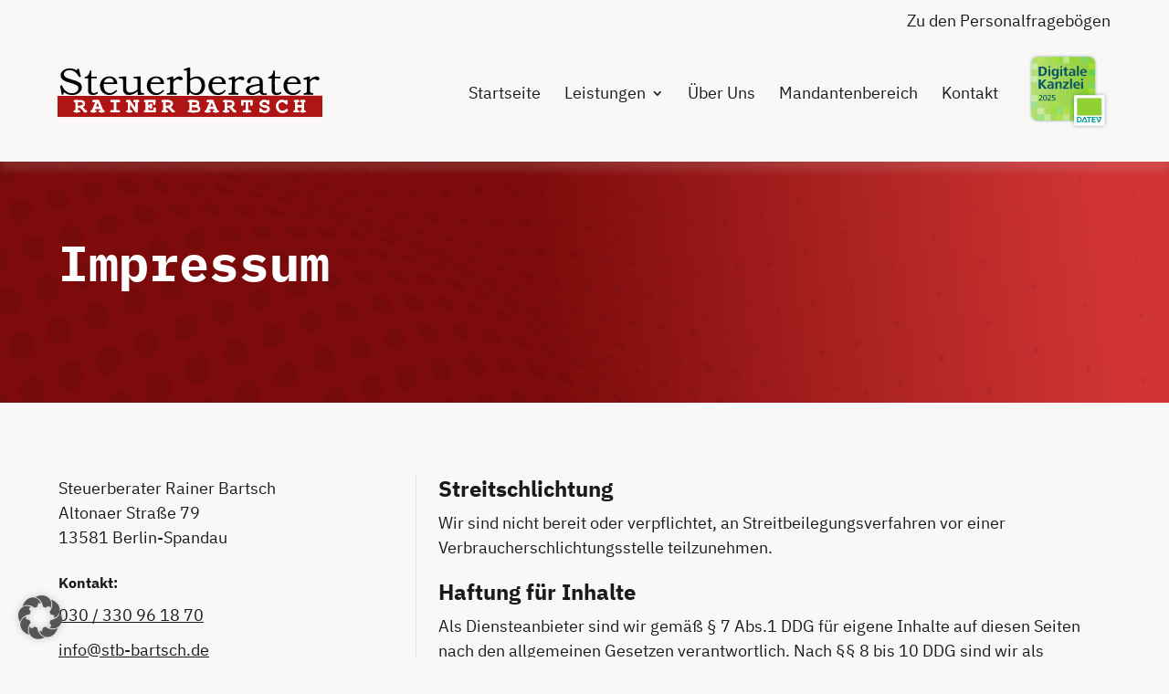

--- FILE ---
content_type: text/html; charset=UTF-8
request_url: https://www.stb-bartsch.de/impressum/
body_size: 49522
content:
<!DOCTYPE html>
<html lang="de">
<head>
<meta charset="UTF-8" />
<meta http-equiv="X-UA-Compatible" content="IE=edge">
<link rel="pingback" href="https://www.stb-bartsch.de/xmlrpc.php" />
<script type="text/javascript">
document.documentElement.className = 'js';
</script>
<style id="et-divi-userfonts">@font-face { font-family: "IBM Plex Mono"; font-display: swap;  src: url("https://www.stb-bartsch.de/wp-content/uploads/et-fonts/ibm-plex-mono-v19-latin-regular.ttf") format("truetype"); }@font-face { font-family: "IBM Plex Sans"; font-display: swap;  src: url("https://www.stb-bartsch.de/wp-content/uploads/et-fonts/ibm-plex-sans-v19-latin-regular.ttf") format("truetype"); }@font-face { font-family: "Work Sans"; font-display: swap;  src: url("https://www.stb-bartsch.de/wp-content/uploads/et-fonts/work-sans-v18-latin-regular.ttf") format("truetype"); }</style><meta name='robots' content='index, follow, max-image-preview:large, max-snippet:-1, max-video-preview:-1' />
<script type="text/javascript">
let jqueryParams=[],jQuery=function(r){return jqueryParams=[...jqueryParams,r],jQuery},$=function(r){return jqueryParams=[...jqueryParams,r],$};window.jQuery=jQuery,window.$=jQuery;let customHeadScripts=!1;jQuery.fn=jQuery.prototype={},$.fn=jQuery.prototype={},jQuery.noConflict=function(r){if(window.jQuery)return jQuery=window.jQuery,$=window.jQuery,customHeadScripts=!0,jQuery.noConflict},jQuery.ready=function(r){jqueryParams=[...jqueryParams,r]},$.ready=function(r){jqueryParams=[...jqueryParams,r]},jQuery.load=function(r){jqueryParams=[...jqueryParams,r]},$.load=function(r){jqueryParams=[...jqueryParams,r]},jQuery.fn.ready=function(r){jqueryParams=[...jqueryParams,r]},$.fn.ready=function(r){jqueryParams=[...jqueryParams,r]};</script>
<!-- This site is optimized with the Yoast SEO plugin v26.7 - https://yoast.com/wordpress/plugins/seo/ -->
<title>Impressum - Steuerberater Rainer Bartsch</title>
<link rel="canonical" href="https://www.stb-bartsch.de/impressum/" />
<meta property="og:locale" content="de_DE" />
<meta property="og:type" content="article" />
<meta property="og:title" content="Impressum - Steuerberater Rainer Bartsch" />
<meta property="og:url" content="https://www.stb-bartsch.de/impressum/" />
<meta property="og:site_name" content="Steuerberater Rainer Bartsch" />
<meta property="article:modified_time" content="2025-09-04T07:09:19+00:00" />
<meta property="og:image" content="https://www.stb-bartsch.de/wp-content/uploads/2023/09/hero-3-980.jpg" />
<meta property="og:image:width" content="980" />
<meta property="og:image:height" content="600" />
<meta property="og:image:type" content="image/jpeg" />
<meta name="twitter:card" content="summary_large_image" />
<meta name="twitter:label1" content="Geschätzte Lesezeit" />
<meta name="twitter:data1" content="5 Minuten" />
<script type="application/ld+json" class="yoast-schema-graph">{"@context":"https://schema.org","@graph":[{"@type":"WebPage","@id":"https://www.stb-bartsch.de/impressum/","url":"https://www.stb-bartsch.de/impressum/","name":"Impressum - Steuerberater Rainer Bartsch","isPartOf":{"@id":"https://www.stb-bartsch.de/#website"},"datePublished":"2017-11-23T19:52:13+00:00","dateModified":"2025-09-04T07:09:19+00:00","breadcrumb":{"@id":"https://www.stb-bartsch.de/impressum/#breadcrumb"},"inLanguage":"de","potentialAction":[{"@type":"ReadAction","target":["https://www.stb-bartsch.de/impressum/"]}]},{"@type":"BreadcrumbList","@id":"https://www.stb-bartsch.de/impressum/#breadcrumb","itemListElement":[{"@type":"ListItem","position":1,"name":"Startseite","item":"https://www.stb-bartsch.de/"},{"@type":"ListItem","position":2,"name":"Impressum"}]},{"@type":"WebSite","@id":"https://www.stb-bartsch.de/#website","url":"https://www.stb-bartsch.de/","name":"Steuerberater Rainer Bartsch","description":"","potentialAction":[{"@type":"SearchAction","target":{"@type":"EntryPoint","urlTemplate":"https://www.stb-bartsch.de/?s={search_term_string}"},"query-input":{"@type":"PropertyValueSpecification","valueRequired":true,"valueName":"search_term_string"}}],"inLanguage":"de"}]}</script>
<!-- / Yoast SEO plugin. -->
<link rel='dns-prefetch' href='//www.stb-bartsch.de' />
<link rel="alternate" type="application/rss+xml" title="Steuerberater Rainer Bartsch &raquo; Feed" href="https://www.stb-bartsch.de/feed/" />
<link rel="alternate" type="application/rss+xml" title="Steuerberater Rainer Bartsch &raquo; Kommentar-Feed" href="https://www.stb-bartsch.de/comments/feed/" />
<meta content="Divi v.4.27.4" name="generator"/><style id='wp-block-library-theme-inline-css' type='text/css'>
.wp-block-audio :where(figcaption){color:#555;font-size:13px;text-align:center}.is-dark-theme .wp-block-audio :where(figcaption){color:#ffffffa6}.wp-block-audio{margin:0 0 1em}.wp-block-code{border:1px solid #ccc;border-radius:4px;font-family:Menlo,Consolas,monaco,monospace;padding:.8em 1em}.wp-block-embed :where(figcaption){color:#555;font-size:13px;text-align:center}.is-dark-theme .wp-block-embed :where(figcaption){color:#ffffffa6}.wp-block-embed{margin:0 0 1em}.blocks-gallery-caption{color:#555;font-size:13px;text-align:center}.is-dark-theme .blocks-gallery-caption{color:#ffffffa6}:root :where(.wp-block-image figcaption){color:#555;font-size:13px;text-align:center}.is-dark-theme :root :where(.wp-block-image figcaption){color:#ffffffa6}.wp-block-image{margin:0 0 1em}.wp-block-pullquote{border-bottom:4px solid;border-top:4px solid;color:currentColor;margin-bottom:1.75em}.wp-block-pullquote cite,.wp-block-pullquote footer,.wp-block-pullquote__citation{color:currentColor;font-size:.8125em;font-style:normal;text-transform:uppercase}.wp-block-quote{border-left:.25em solid;margin:0 0 1.75em;padding-left:1em}.wp-block-quote cite,.wp-block-quote footer{color:currentColor;font-size:.8125em;font-style:normal;position:relative}.wp-block-quote:where(.has-text-align-right){border-left:none;border-right:.25em solid;padding-left:0;padding-right:1em}.wp-block-quote:where(.has-text-align-center){border:none;padding-left:0}.wp-block-quote.is-large,.wp-block-quote.is-style-large,.wp-block-quote:where(.is-style-plain){border:none}.wp-block-search .wp-block-search__label{font-weight:700}.wp-block-search__button{border:1px solid #ccc;padding:.375em .625em}:where(.wp-block-group.has-background){padding:1.25em 2.375em}.wp-block-separator.has-css-opacity{opacity:.4}.wp-block-separator{border:none;border-bottom:2px solid;margin-left:auto;margin-right:auto}.wp-block-separator.has-alpha-channel-opacity{opacity:1}.wp-block-separator:not(.is-style-wide):not(.is-style-dots){width:100px}.wp-block-separator.has-background:not(.is-style-dots){border-bottom:none;height:1px}.wp-block-separator.has-background:not(.is-style-wide):not(.is-style-dots){height:2px}.wp-block-table{margin:0 0 1em}.wp-block-table td,.wp-block-table th{word-break:normal}.wp-block-table :where(figcaption){color:#555;font-size:13px;text-align:center}.is-dark-theme .wp-block-table :where(figcaption){color:#ffffffa6}.wp-block-video :where(figcaption){color:#555;font-size:13px;text-align:center}.is-dark-theme .wp-block-video :where(figcaption){color:#ffffffa6}.wp-block-video{margin:0 0 1em}:root :where(.wp-block-template-part.has-background){margin-bottom:0;margin-top:0;padding:1.25em 2.375em}
</style>
<style id='safe-svg-svg-icon-style-inline-css' type='text/css'>
.safe-svg-cover{text-align:center}.safe-svg-cover .safe-svg-inside{display:inline-block;max-width:100%}.safe-svg-cover svg{fill:currentColor;height:100%;max-height:100%;max-width:100%;width:100%}
</style>
<style id='global-styles-inline-css' type='text/css'>
:root{--wp--preset--aspect-ratio--square: 1;--wp--preset--aspect-ratio--4-3: 4/3;--wp--preset--aspect-ratio--3-4: 3/4;--wp--preset--aspect-ratio--3-2: 3/2;--wp--preset--aspect-ratio--2-3: 2/3;--wp--preset--aspect-ratio--16-9: 16/9;--wp--preset--aspect-ratio--9-16: 9/16;--wp--preset--color--black: #000000;--wp--preset--color--cyan-bluish-gray: #abb8c3;--wp--preset--color--white: #ffffff;--wp--preset--color--pale-pink: #f78da7;--wp--preset--color--vivid-red: #cf2e2e;--wp--preset--color--luminous-vivid-orange: #ff6900;--wp--preset--color--luminous-vivid-amber: #fcb900;--wp--preset--color--light-green-cyan: #7bdcb5;--wp--preset--color--vivid-green-cyan: #00d084;--wp--preset--color--pale-cyan-blue: #8ed1fc;--wp--preset--color--vivid-cyan-blue: #0693e3;--wp--preset--color--vivid-purple: #9b51e0;--wp--preset--gradient--vivid-cyan-blue-to-vivid-purple: linear-gradient(135deg,rgba(6,147,227,1) 0%,rgb(155,81,224) 100%);--wp--preset--gradient--light-green-cyan-to-vivid-green-cyan: linear-gradient(135deg,rgb(122,220,180) 0%,rgb(0,208,130) 100%);--wp--preset--gradient--luminous-vivid-amber-to-luminous-vivid-orange: linear-gradient(135deg,rgba(252,185,0,1) 0%,rgba(255,105,0,1) 100%);--wp--preset--gradient--luminous-vivid-orange-to-vivid-red: linear-gradient(135deg,rgba(255,105,0,1) 0%,rgb(207,46,46) 100%);--wp--preset--gradient--very-light-gray-to-cyan-bluish-gray: linear-gradient(135deg,rgb(238,238,238) 0%,rgb(169,184,195) 100%);--wp--preset--gradient--cool-to-warm-spectrum: linear-gradient(135deg,rgb(74,234,220) 0%,rgb(151,120,209) 20%,rgb(207,42,186) 40%,rgb(238,44,130) 60%,rgb(251,105,98) 80%,rgb(254,248,76) 100%);--wp--preset--gradient--blush-light-purple: linear-gradient(135deg,rgb(255,206,236) 0%,rgb(152,150,240) 100%);--wp--preset--gradient--blush-bordeaux: linear-gradient(135deg,rgb(254,205,165) 0%,rgb(254,45,45) 50%,rgb(107,0,62) 100%);--wp--preset--gradient--luminous-dusk: linear-gradient(135deg,rgb(255,203,112) 0%,rgb(199,81,192) 50%,rgb(65,88,208) 100%);--wp--preset--gradient--pale-ocean: linear-gradient(135deg,rgb(255,245,203) 0%,rgb(182,227,212) 50%,rgb(51,167,181) 100%);--wp--preset--gradient--electric-grass: linear-gradient(135deg,rgb(202,248,128) 0%,rgb(113,206,126) 100%);--wp--preset--gradient--midnight: linear-gradient(135deg,rgb(2,3,129) 0%,rgb(40,116,252) 100%);--wp--preset--font-size--small: 13px;--wp--preset--font-size--medium: 20px;--wp--preset--font-size--large: 36px;--wp--preset--font-size--x-large: 42px;--wp--preset--spacing--20: 0.44rem;--wp--preset--spacing--30: 0.67rem;--wp--preset--spacing--40: 1rem;--wp--preset--spacing--50: 1.5rem;--wp--preset--spacing--60: 2.25rem;--wp--preset--spacing--70: 3.38rem;--wp--preset--spacing--80: 5.06rem;--wp--preset--shadow--natural: 6px 6px 9px rgba(0, 0, 0, 0.2);--wp--preset--shadow--deep: 12px 12px 50px rgba(0, 0, 0, 0.4);--wp--preset--shadow--sharp: 6px 6px 0px rgba(0, 0, 0, 0.2);--wp--preset--shadow--outlined: 6px 6px 0px -3px rgba(255, 255, 255, 1), 6px 6px rgba(0, 0, 0, 1);--wp--preset--shadow--crisp: 6px 6px 0px rgba(0, 0, 0, 1);}:root { --wp--style--global--content-size: 823px;--wp--style--global--wide-size: 1080px; }:where(body) { margin: 0; }.wp-site-blocks > .alignleft { float: left; margin-right: 2em; }.wp-site-blocks > .alignright { float: right; margin-left: 2em; }.wp-site-blocks > .aligncenter { justify-content: center; margin-left: auto; margin-right: auto; }:where(.is-layout-flex){gap: 0.5em;}:where(.is-layout-grid){gap: 0.5em;}.is-layout-flow > .alignleft{float: left;margin-inline-start: 0;margin-inline-end: 2em;}.is-layout-flow > .alignright{float: right;margin-inline-start: 2em;margin-inline-end: 0;}.is-layout-flow > .aligncenter{margin-left: auto !important;margin-right: auto !important;}.is-layout-constrained > .alignleft{float: left;margin-inline-start: 0;margin-inline-end: 2em;}.is-layout-constrained > .alignright{float: right;margin-inline-start: 2em;margin-inline-end: 0;}.is-layout-constrained > .aligncenter{margin-left: auto !important;margin-right: auto !important;}.is-layout-constrained > :where(:not(.alignleft):not(.alignright):not(.alignfull)){max-width: var(--wp--style--global--content-size);margin-left: auto !important;margin-right: auto !important;}.is-layout-constrained > .alignwide{max-width: var(--wp--style--global--wide-size);}body .is-layout-flex{display: flex;}.is-layout-flex{flex-wrap: wrap;align-items: center;}.is-layout-flex > :is(*, div){margin: 0;}body .is-layout-grid{display: grid;}.is-layout-grid > :is(*, div){margin: 0;}body{padding-top: 0px;padding-right: 0px;padding-bottom: 0px;padding-left: 0px;}:root :where(.wp-element-button, .wp-block-button__link){background-color: #32373c;border-width: 0;color: #fff;font-family: inherit;font-size: inherit;line-height: inherit;padding: calc(0.667em + 2px) calc(1.333em + 2px);text-decoration: none;}.has-black-color{color: var(--wp--preset--color--black) !important;}.has-cyan-bluish-gray-color{color: var(--wp--preset--color--cyan-bluish-gray) !important;}.has-white-color{color: var(--wp--preset--color--white) !important;}.has-pale-pink-color{color: var(--wp--preset--color--pale-pink) !important;}.has-vivid-red-color{color: var(--wp--preset--color--vivid-red) !important;}.has-luminous-vivid-orange-color{color: var(--wp--preset--color--luminous-vivid-orange) !important;}.has-luminous-vivid-amber-color{color: var(--wp--preset--color--luminous-vivid-amber) !important;}.has-light-green-cyan-color{color: var(--wp--preset--color--light-green-cyan) !important;}.has-vivid-green-cyan-color{color: var(--wp--preset--color--vivid-green-cyan) !important;}.has-pale-cyan-blue-color{color: var(--wp--preset--color--pale-cyan-blue) !important;}.has-vivid-cyan-blue-color{color: var(--wp--preset--color--vivid-cyan-blue) !important;}.has-vivid-purple-color{color: var(--wp--preset--color--vivid-purple) !important;}.has-black-background-color{background-color: var(--wp--preset--color--black) !important;}.has-cyan-bluish-gray-background-color{background-color: var(--wp--preset--color--cyan-bluish-gray) !important;}.has-white-background-color{background-color: var(--wp--preset--color--white) !important;}.has-pale-pink-background-color{background-color: var(--wp--preset--color--pale-pink) !important;}.has-vivid-red-background-color{background-color: var(--wp--preset--color--vivid-red) !important;}.has-luminous-vivid-orange-background-color{background-color: var(--wp--preset--color--luminous-vivid-orange) !important;}.has-luminous-vivid-amber-background-color{background-color: var(--wp--preset--color--luminous-vivid-amber) !important;}.has-light-green-cyan-background-color{background-color: var(--wp--preset--color--light-green-cyan) !important;}.has-vivid-green-cyan-background-color{background-color: var(--wp--preset--color--vivid-green-cyan) !important;}.has-pale-cyan-blue-background-color{background-color: var(--wp--preset--color--pale-cyan-blue) !important;}.has-vivid-cyan-blue-background-color{background-color: var(--wp--preset--color--vivid-cyan-blue) !important;}.has-vivid-purple-background-color{background-color: var(--wp--preset--color--vivid-purple) !important;}.has-black-border-color{border-color: var(--wp--preset--color--black) !important;}.has-cyan-bluish-gray-border-color{border-color: var(--wp--preset--color--cyan-bluish-gray) !important;}.has-white-border-color{border-color: var(--wp--preset--color--white) !important;}.has-pale-pink-border-color{border-color: var(--wp--preset--color--pale-pink) !important;}.has-vivid-red-border-color{border-color: var(--wp--preset--color--vivid-red) !important;}.has-luminous-vivid-orange-border-color{border-color: var(--wp--preset--color--luminous-vivid-orange) !important;}.has-luminous-vivid-amber-border-color{border-color: var(--wp--preset--color--luminous-vivid-amber) !important;}.has-light-green-cyan-border-color{border-color: var(--wp--preset--color--light-green-cyan) !important;}.has-vivid-green-cyan-border-color{border-color: var(--wp--preset--color--vivid-green-cyan) !important;}.has-pale-cyan-blue-border-color{border-color: var(--wp--preset--color--pale-cyan-blue) !important;}.has-vivid-cyan-blue-border-color{border-color: var(--wp--preset--color--vivid-cyan-blue) !important;}.has-vivid-purple-border-color{border-color: var(--wp--preset--color--vivid-purple) !important;}.has-vivid-cyan-blue-to-vivid-purple-gradient-background{background: var(--wp--preset--gradient--vivid-cyan-blue-to-vivid-purple) !important;}.has-light-green-cyan-to-vivid-green-cyan-gradient-background{background: var(--wp--preset--gradient--light-green-cyan-to-vivid-green-cyan) !important;}.has-luminous-vivid-amber-to-luminous-vivid-orange-gradient-background{background: var(--wp--preset--gradient--luminous-vivid-amber-to-luminous-vivid-orange) !important;}.has-luminous-vivid-orange-to-vivid-red-gradient-background{background: var(--wp--preset--gradient--luminous-vivid-orange-to-vivid-red) !important;}.has-very-light-gray-to-cyan-bluish-gray-gradient-background{background: var(--wp--preset--gradient--very-light-gray-to-cyan-bluish-gray) !important;}.has-cool-to-warm-spectrum-gradient-background{background: var(--wp--preset--gradient--cool-to-warm-spectrum) !important;}.has-blush-light-purple-gradient-background{background: var(--wp--preset--gradient--blush-light-purple) !important;}.has-blush-bordeaux-gradient-background{background: var(--wp--preset--gradient--blush-bordeaux) !important;}.has-luminous-dusk-gradient-background{background: var(--wp--preset--gradient--luminous-dusk) !important;}.has-pale-ocean-gradient-background{background: var(--wp--preset--gradient--pale-ocean) !important;}.has-electric-grass-gradient-background{background: var(--wp--preset--gradient--electric-grass) !important;}.has-midnight-gradient-background{background: var(--wp--preset--gradient--midnight) !important;}.has-small-font-size{font-size: var(--wp--preset--font-size--small) !important;}.has-medium-font-size{font-size: var(--wp--preset--font-size--medium) !important;}.has-large-font-size{font-size: var(--wp--preset--font-size--large) !important;}.has-x-large-font-size{font-size: var(--wp--preset--font-size--x-large) !important;}
:where(.wp-block-post-template.is-layout-flex){gap: 1.25em;}:where(.wp-block-post-template.is-layout-grid){gap: 1.25em;}
:where(.wp-block-columns.is-layout-flex){gap: 2em;}:where(.wp-block-columns.is-layout-grid){gap: 2em;}
:root :where(.wp-block-pullquote){font-size: 1.5em;line-height: 1.6;}
</style>
<!-- <link rel='stylesheet' id='dica-builder-styles-css' href='https://www.stb-bartsch.de/wp-content/plugins/dg-divi-carousel/assets/css/dica-builder.css?ver=3.0.0' type='text/css' media='all' /> -->
<!-- <link rel='stylesheet' id='dica-lightbox-styles-css' href='https://www.stb-bartsch.de/wp-content/plugins/dg-divi-carousel/styles/light-box-styles.css?ver=3.0.0' type='text/css' media='all' /> -->
<!-- <link rel='stylesheet' id='swipe-style-css' href='https://www.stb-bartsch.de/wp-content/plugins/dg-divi-carousel/styles/swiper.min.css?ver=3.0.0' type='text/css' media='all' /> -->
<link rel="stylesheet" type="text/css" href="//www.stb-bartsch.de/wp-content/cache/wpfc-minified/21mtgm7k/83v6w.css" media="all"/>
<style id='divi-style-inline-inline-css' type='text/css'>
/*!
Theme Name: Divi
Theme URI: http://www.elegantthemes.com/gallery/divi/
Version: 4.27.4
Description: Smart. Flexible. Beautiful. Divi is the most powerful theme in our collection.
Author: Elegant Themes
Author URI: http://www.elegantthemes.com
License: GNU General Public License v2
License URI: http://www.gnu.org/licenses/gpl-2.0.html
*/
a,abbr,acronym,address,applet,b,big,blockquote,body,center,cite,code,dd,del,dfn,div,dl,dt,em,fieldset,font,form,h1,h2,h3,h4,h5,h6,html,i,iframe,img,ins,kbd,label,legend,li,object,ol,p,pre,q,s,samp,small,span,strike,strong,sub,sup,tt,u,ul,var{margin:0;padding:0;border:0;outline:0;font-size:100%;-ms-text-size-adjust:100%;-webkit-text-size-adjust:100%;vertical-align:baseline;background:transparent}body{line-height:1}ol,ul{list-style:none}blockquote,q{quotes:none}blockquote:after,blockquote:before,q:after,q:before{content:"";content:none}blockquote{margin:20px 0 30px;border-left:5px solid;padding-left:20px}:focus{outline:0}del{text-decoration:line-through}pre{overflow:auto;padding:10px}figure{margin:0}table{border-collapse:collapse;border-spacing:0}article,aside,footer,header,hgroup,nav,section{display:block}body{font-family:Open Sans,Arial,sans-serif;font-size:14px;color:#666;background-color:#fff;line-height:1.7em;font-weight:500;-webkit-font-smoothing:antialiased;-moz-osx-font-smoothing:grayscale}body.page-template-page-template-blank-php #page-container{padding-top:0!important}body.et_cover_background{background-size:cover!important;background-position:top!important;background-repeat:no-repeat!important;background-attachment:fixed}a{color:#2ea3f2}a,a:hover{text-decoration:none}p{padding-bottom:1em}p:not(.has-background):last-of-type{padding-bottom:0}p.et_normal_padding{padding-bottom:1em}strong{font-weight:700}cite,em,i{font-style:italic}code,pre{font-family:Courier New,monospace;margin-bottom:10px}ins{text-decoration:none}sub,sup{height:0;line-height:1;position:relative;vertical-align:baseline}sup{bottom:.8em}sub{top:.3em}dl{margin:0 0 1.5em}dl dt{font-weight:700}dd{margin-left:1.5em}blockquote p{padding-bottom:0}embed,iframe,object,video{max-width:100%}h1,h2,h3,h4,h5,h6{color:#333;padding-bottom:10px;line-height:1em;font-weight:500}h1 a,h2 a,h3 a,h4 a,h5 a,h6 a{color:inherit}h1{font-size:30px}h2{font-size:26px}h3{font-size:22px}h4{font-size:18px}h5{font-size:16px}h6{font-size:14px}input{-webkit-appearance:none}input[type=checkbox]{-webkit-appearance:checkbox}input[type=radio]{-webkit-appearance:radio}input.text,input.title,input[type=email],input[type=password],input[type=tel],input[type=text],select,textarea{background-color:#fff;border:1px solid #bbb;padding:2px;color:#4e4e4e}input.text:focus,input.title:focus,input[type=text]:focus,select:focus,textarea:focus{border-color:#2d3940;color:#3e3e3e}input.text,input.title,input[type=text],select,textarea{margin:0}textarea{padding:4px}button,input,select,textarea{font-family:inherit}img{max-width:100%;height:auto}.clear{clear:both}br.clear{margin:0;padding:0}.pagination{clear:both}#et_search_icon:hover,.et-social-icon a:hover,.et_password_protected_form .et_submit_button,.form-submit .et_pb_buttontton.alt.disabled,.nav-single a,.posted_in a{color:#2ea3f2}.et-search-form,blockquote{border-color:#2ea3f2}#main-content{background-color:#fff}.container{width:80%;max-width:1080px;margin:auto;position:relative}body:not(.et-tb) #main-content .container,body:not(.et-tb-has-header) #main-content .container{padding-top:58px}.et_full_width_page #main-content .container:before{display:none}.main_title{margin-bottom:20px}.et_password_protected_form .et_submit_button:hover,.form-submit .et_pb_button:hover{background:rgba(0,0,0,.05)}.et_button_icon_visible .et_pb_button{padding-right:2em;padding-left:.7em}.et_button_icon_visible .et_pb_button:after{opacity:1;margin-left:0}.et_button_left .et_pb_button:hover:after{left:.15em}.et_button_left .et_pb_button:after{margin-left:0;left:1em}.et_button_icon_visible.et_button_left .et_pb_button,.et_button_left .et_pb_button:hover,.et_button_left .et_pb_module .et_pb_button:hover{padding-left:2em;padding-right:.7em}.et_button_icon_visible.et_button_left .et_pb_button:after,.et_button_left .et_pb_button:hover:after{left:.15em}.et_password_protected_form .et_submit_button:hover,.form-submit .et_pb_button:hover{padding:.3em 1em}.et_button_no_icon .et_pb_button:after{display:none}.et_button_no_icon.et_button_icon_visible.et_button_left .et_pb_button,.et_button_no_icon.et_button_left .et_pb_button:hover,.et_button_no_icon .et_pb_button,.et_button_no_icon .et_pb_button:hover{padding:.3em 1em!important}.et_button_custom_icon .et_pb_button:after{line-height:1.7em}.et_button_custom_icon.et_button_icon_visible .et_pb_button:after,.et_button_custom_icon .et_pb_button:hover:after{margin-left:.3em}#left-area .post_format-post-format-gallery .wp-block-gallery:first-of-type{padding:0;margin-bottom:-16px}.entry-content table:not(.variations){border:1px solid #eee;margin:0 0 15px;text-align:left;width:100%}.entry-content thead th,.entry-content tr th{color:#555;font-weight:700;padding:9px 24px}.entry-content tr td{border-top:1px solid #eee;padding:6px 24px}#left-area ul,.entry-content ul,.et-l--body ul,.et-l--footer ul,.et-l--header ul{list-style-type:disc;padding:0 0 23px 1em;line-height:26px}#left-area ol,.entry-content ol,.et-l--body ol,.et-l--footer ol,.et-l--header ol{list-style-type:decimal;list-style-position:inside;padding:0 0 23px;line-height:26px}#left-area ul li ul,.entry-content ul li ol{padding:2px 0 2px 20px}#left-area ol li ul,.entry-content ol li ol,.et-l--body ol li ol,.et-l--footer ol li ol,.et-l--header ol li ol{padding:2px 0 2px 35px}#left-area ul.wp-block-gallery{display:-webkit-box;display:-ms-flexbox;display:flex;-ms-flex-wrap:wrap;flex-wrap:wrap;list-style-type:none;padding:0}#left-area ul.products{padding:0!important;line-height:1.7!important;list-style:none!important}.gallery-item a{display:block}.gallery-caption,.gallery-item a{width:90%}#wpadminbar{z-index:100001}#left-area .post-meta{font-size:14px;padding-bottom:15px}#left-area .post-meta a{text-decoration:none;color:#666}#left-area .et_featured_image{padding-bottom:7px}.single .post{padding-bottom:25px}body.single .et_audio_content{margin-bottom:-6px}.nav-single a{text-decoration:none;color:#2ea3f2;font-size:14px;font-weight:400}.nav-previous{float:left}.nav-next{float:right}.et_password_protected_form p input{background-color:#eee;border:none!important;width:100%!important;border-radius:0!important;font-size:14px;color:#999!important;padding:16px!important;-webkit-box-sizing:border-box;box-sizing:border-box}.et_password_protected_form label{display:none}.et_password_protected_form .et_submit_button{font-family:inherit;display:block;float:right;margin:8px auto 0;cursor:pointer}.post-password-required p.nocomments.container{max-width:100%}.post-password-required p.nocomments.container:before{display:none}.aligncenter,div.post .new-post .aligncenter{display:block;margin-left:auto;margin-right:auto}.wp-caption{border:1px solid #ddd;text-align:center;background-color:#f3f3f3;margin-bottom:10px;max-width:96%;padding:8px}.wp-caption.alignleft{margin:0 30px 20px 0}.wp-caption.alignright{margin:0 0 20px 30px}.wp-caption img{margin:0;padding:0;border:0}.wp-caption p.wp-caption-text{font-size:12px;padding:0 4px 5px;margin:0}.alignright{float:right}.alignleft{float:left}img.alignleft{display:inline;float:left;margin-right:15px}img.alignright{display:inline;float:right;margin-left:15px}.page.et_pb_pagebuilder_layout #main-content{background-color:transparent}body #main-content .et_builder_inner_content>h1,body #main-content .et_builder_inner_content>h2,body #main-content .et_builder_inner_content>h3,body #main-content .et_builder_inner_content>h4,body #main-content .et_builder_inner_content>h5,body #main-content .et_builder_inner_content>h6{line-height:1.4em}body #main-content .et_builder_inner_content>p{line-height:1.7em}.wp-block-pullquote{margin:20px 0 30px}.wp-block-pullquote.has-background blockquote{border-left:none}.wp-block-group.has-background{padding:1.5em 1.5em .5em}@media (min-width:981px){#left-area{width:79.125%;padding-bottom:23px}#main-content .container:before{content:"";position:absolute;top:0;height:100%;width:1px;background-color:#e2e2e2}.et_full_width_page #left-area,.et_no_sidebar #left-area{float:none;width:100%!important}.et_full_width_page #left-area{padding-bottom:0}.et_no_sidebar #main-content .container:before{display:none}}@media (max-width:980px){#page-container{padding-top:80px}.et-tb #page-container,.et-tb-has-header #page-container{padding-top:0!important}#left-area,#sidebar{width:100%!important}#main-content .container:before{display:none!important}.et_full_width_page .et_gallery_item:nth-child(4n+1){clear:none}}@media print{#page-container{padding-top:0!important}}#wp-admin-bar-et-use-visual-builder a:before{font-family:ETmodules!important;content:"\e625";font-size:30px!important;width:28px;margin-top:-3px;color:#974df3!important}#wp-admin-bar-et-use-visual-builder:hover a:before{color:#fff!important}#wp-admin-bar-et-use-visual-builder:hover a,#wp-admin-bar-et-use-visual-builder a:hover{transition:background-color .5s ease;-webkit-transition:background-color .5s ease;-moz-transition:background-color .5s ease;background-color:#7e3bd0!important;color:#fff!important}* html .clearfix,:first-child+html .clearfix{zoom:1}.iphone .et_pb_section_video_bg video::-webkit-media-controls-start-playback-button{display:none!important;-webkit-appearance:none}.et_mobile_device .et_pb_section_parallax .et_pb_parallax_css{background-attachment:scroll}.et-social-facebook a.icon:before{content:"\e093"}.et-social-twitter a.icon:before{content:"\e094"}.et-social-google-plus a.icon:before{content:"\e096"}.et-social-instagram a.icon:before{content:"\e09a"}.et-social-rss a.icon:before{content:"\e09e"}.ai1ec-single-event:after{content:" ";display:table;clear:both}.evcal_event_details .evcal_evdata_cell .eventon_details_shading_bot.eventon_details_shading_bot{z-index:3}.wp-block-divi-layout{margin-bottom:1em}*{-webkit-box-sizing:border-box;box-sizing:border-box}#et-info-email:before,#et-info-phone:before,#et_search_icon:before,.comment-reply-link:after,.et-cart-info span:before,.et-pb-arrow-next:before,.et-pb-arrow-prev:before,.et-social-icon a:before,.et_audio_container .mejs-playpause-button button:before,.et_audio_container .mejs-volume-button button:before,.et_overlay:before,.et_password_protected_form .et_submit_button:after,.et_pb_button:after,.et_pb_contact_reset:after,.et_pb_contact_submit:after,.et_pb_font_icon:before,.et_pb_newsletter_button:after,.et_pb_pricing_table_button:after,.et_pb_promo_button:after,.et_pb_testimonial:before,.et_pb_toggle_title:before,.form-submit .et_pb_button:after,.mobile_menu_bar:before,a.et_pb_more_button:after{font-family:ETmodules!important;speak:none;font-style:normal;font-weight:400;-webkit-font-feature-settings:normal;font-feature-settings:normal;font-variant:normal;text-transform:none;line-height:1;-webkit-font-smoothing:antialiased;-moz-osx-font-smoothing:grayscale;text-shadow:0 0;direction:ltr}.et-pb-icon,.et_pb_custom_button_icon.et_pb_button:after,.et_pb_login .et_pb_custom_button_icon.et_pb_button:after,.et_pb_woo_custom_button_icon .button.et_pb_custom_button_icon.et_pb_button:after,.et_pb_woo_custom_button_icon .button.et_pb_custom_button_icon.et_pb_button:hover:after{content:attr(data-icon)}.et-pb-icon{font-family:ETmodules;speak:none;font-weight:400;-webkit-font-feature-settings:normal;font-feature-settings:normal;font-variant:normal;text-transform:none;line-height:1;-webkit-font-smoothing:antialiased;font-size:96px;font-style:normal;display:inline-block;-webkit-box-sizing:border-box;box-sizing:border-box;direction:ltr}#et-ajax-saving{display:none;-webkit-transition:background .3s,-webkit-box-shadow .3s;transition:background .3s,-webkit-box-shadow .3s;transition:background .3s,box-shadow .3s;transition:background .3s,box-shadow .3s,-webkit-box-shadow .3s;-webkit-box-shadow:rgba(0,139,219,.247059) 0 0 60px;box-shadow:0 0 60px rgba(0,139,219,.247059);position:fixed;top:50%;left:50%;width:50px;height:50px;background:#fff;border-radius:50px;margin:-25px 0 0 -25px;z-index:999999;text-align:center}#et-ajax-saving img{margin:9px}.et-safe-mode-indicator,.et-safe-mode-indicator:focus,.et-safe-mode-indicator:hover{-webkit-box-shadow:0 5px 10px rgba(41,196,169,.15);box-shadow:0 5px 10px rgba(41,196,169,.15);background:#29c4a9;color:#fff;font-size:14px;font-weight:600;padding:12px;line-height:16px;border-radius:3px;position:fixed;bottom:30px;right:30px;z-index:999999;text-decoration:none;font-family:Open Sans,sans-serif;-webkit-font-smoothing:antialiased;-moz-osx-font-smoothing:grayscale}.et_pb_button{font-size:20px;font-weight:500;padding:.3em 1em;line-height:1.7em!important;background-color:transparent;background-size:cover;background-position:50%;background-repeat:no-repeat;border:2px solid;border-radius:3px;-webkit-transition-duration:.2s;transition-duration:.2s;-webkit-transition-property:all!important;transition-property:all!important}.et_pb_button,.et_pb_button_inner{position:relative}.et_pb_button:hover,.et_pb_module .et_pb_button:hover{border:2px solid transparent;padding:.3em 2em .3em .7em}.et_pb_button:hover{background-color:hsla(0,0%,100%,.2)}.et_pb_bg_layout_light.et_pb_button:hover,.et_pb_bg_layout_light .et_pb_button:hover{background-color:rgba(0,0,0,.05)}.et_pb_button:after,.et_pb_button:before{font-size:32px;line-height:1em;content:"\35";opacity:0;position:absolute;margin-left:-1em;-webkit-transition:all .2s;transition:all .2s;text-transform:none;-webkit-font-feature-settings:"kern" off;font-feature-settings:"kern" off;font-variant:none;font-style:normal;font-weight:400;text-shadow:none}.et_pb_button.et_hover_enabled:hover:after,.et_pb_button.et_pb_hovered:hover:after{-webkit-transition:none!important;transition:none!important}.et_pb_button:before{display:none}.et_pb_button:hover:after{opacity:1;margin-left:0}.et_pb_column_1_3 h1,.et_pb_column_1_4 h1,.et_pb_column_1_5 h1,.et_pb_column_1_6 h1,.et_pb_column_2_5 h1{font-size:26px}.et_pb_column_1_3 h2,.et_pb_column_1_4 h2,.et_pb_column_1_5 h2,.et_pb_column_1_6 h2,.et_pb_column_2_5 h2{font-size:23px}.et_pb_column_1_3 h3,.et_pb_column_1_4 h3,.et_pb_column_1_5 h3,.et_pb_column_1_6 h3,.et_pb_column_2_5 h3{font-size:20px}.et_pb_column_1_3 h4,.et_pb_column_1_4 h4,.et_pb_column_1_5 h4,.et_pb_column_1_6 h4,.et_pb_column_2_5 h4{font-size:18px}.et_pb_column_1_3 h5,.et_pb_column_1_4 h5,.et_pb_column_1_5 h5,.et_pb_column_1_6 h5,.et_pb_column_2_5 h5{font-size:16px}.et_pb_column_1_3 h6,.et_pb_column_1_4 h6,.et_pb_column_1_5 h6,.et_pb_column_1_6 h6,.et_pb_column_2_5 h6{font-size:15px}.et_pb_bg_layout_dark,.et_pb_bg_layout_dark h1,.et_pb_bg_layout_dark h2,.et_pb_bg_layout_dark h3,.et_pb_bg_layout_dark h4,.et_pb_bg_layout_dark h5,.et_pb_bg_layout_dark h6{color:#fff!important}.et_pb_module.et_pb_text_align_left{text-align:left}.et_pb_module.et_pb_text_align_center{text-align:center}.et_pb_module.et_pb_text_align_right{text-align:right}.et_pb_module.et_pb_text_align_justified{text-align:justify}.clearfix:after{visibility:hidden;display:block;font-size:0;content:" ";clear:both;height:0}.et_pb_bg_layout_light .et_pb_more_button{color:#2ea3f2}.et_builder_inner_content{position:relative;z-index:1}header .et_builder_inner_content{z-index:2}.et_pb_css_mix_blend_mode_passthrough{mix-blend-mode:unset!important}.et_pb_image_container{margin:-20px -20px 29px}.et_pb_module_inner{position:relative}.et_hover_enabled_preview{z-index:2}.et_hover_enabled:hover{position:relative;z-index:2}.et_pb_all_tabs,.et_pb_module,.et_pb_posts_nav a,.et_pb_tab,.et_pb_with_background{position:relative;background-size:cover;background-position:50%;background-repeat:no-repeat}.et_pb_background_mask,.et_pb_background_pattern{bottom:0;left:0;position:absolute;right:0;top:0}.et_pb_background_mask{background-size:calc(100% + 2px) calc(100% + 2px);background-repeat:no-repeat;background-position:50%;overflow:hidden}.et_pb_background_pattern{background-position:0 0;background-repeat:repeat}.et_pb_with_border{position:relative;border:0 solid #333}.post-password-required .et_pb_row{padding:0;width:100%}.post-password-required .et_password_protected_form{min-height:0}body.et_pb_pagebuilder_layout.et_pb_show_title .post-password-required .et_password_protected_form h1,body:not(.et_pb_pagebuilder_layout) .post-password-required .et_password_protected_form h1{display:none}.et_pb_no_bg{padding:0!important}.et_overlay.et_pb_inline_icon:before,.et_pb_inline_icon:before{content:attr(data-icon)}.et_pb_more_button{color:inherit;text-shadow:none;text-decoration:none;display:inline-block;margin-top:20px}.et_parallax_bg_wrap{overflow:hidden;position:absolute;top:0;right:0;bottom:0;left:0}.et_parallax_bg{background-repeat:no-repeat;background-position:top;background-size:cover;position:absolute;bottom:0;left:0;width:100%;height:100%;display:block}.et_parallax_bg.et_parallax_bg__hover,.et_parallax_bg.et_parallax_bg_phone,.et_parallax_bg.et_parallax_bg_tablet,.et_parallax_gradient.et_parallax_gradient__hover,.et_parallax_gradient.et_parallax_gradient_phone,.et_parallax_gradient.et_parallax_gradient_tablet,.et_pb_section_parallax_hover:hover .et_parallax_bg:not(.et_parallax_bg__hover),.et_pb_section_parallax_hover:hover .et_parallax_gradient:not(.et_parallax_gradient__hover){display:none}.et_pb_section_parallax_hover:hover .et_parallax_bg.et_parallax_bg__hover,.et_pb_section_parallax_hover:hover .et_parallax_gradient.et_parallax_gradient__hover{display:block}.et_parallax_gradient{bottom:0;display:block;left:0;position:absolute;right:0;top:0}.et_pb_module.et_pb_section_parallax,.et_pb_posts_nav a.et_pb_section_parallax,.et_pb_tab.et_pb_section_parallax{position:relative}.et_pb_section_parallax .et_pb_parallax_css,.et_pb_slides .et_parallax_bg.et_pb_parallax_css{background-attachment:fixed}body.et-bfb .et_pb_section_parallax .et_pb_parallax_css,body.et-bfb .et_pb_slides .et_parallax_bg.et_pb_parallax_css{background-attachment:scroll;bottom:auto}.et_pb_section_parallax.et_pb_column .et_pb_module,.et_pb_section_parallax.et_pb_row .et_pb_column,.et_pb_section_parallax.et_pb_row .et_pb_module{z-index:9;position:relative}.et_pb_more_button:hover:after{opacity:1;margin-left:0}.et_pb_preload .et_pb_section_video_bg,.et_pb_preload>div{visibility:hidden}.et_pb_preload,.et_pb_section.et_pb_section_video.et_pb_preload{position:relative;background:#464646!important}.et_pb_preload:before{content:"";position:absolute;top:50%;left:50%;background:url(https://www.stb-bartsch.de/wp-content/themes/Divi/includes/builder/styles/images/preloader.gif) no-repeat;border-radius:32px;width:32px;height:32px;margin:-16px 0 0 -16px}.box-shadow-overlay{position:absolute;top:0;left:0;width:100%;height:100%;z-index:10;pointer-events:none}.et_pb_section>.box-shadow-overlay~.et_pb_row{z-index:11}body.safari .section_has_divider{will-change:transform}.et_pb_row>.box-shadow-overlay{z-index:8}.has-box-shadow-overlay{position:relative}.et_clickable{cursor:pointer}.screen-reader-text{border:0;clip:rect(1px,1px,1px,1px);-webkit-clip-path:inset(50%);clip-path:inset(50%);height:1px;margin:-1px;overflow:hidden;padding:0;position:absolute!important;width:1px;word-wrap:normal!important}.et_multi_view_hidden,.et_multi_view_hidden_image{display:none!important}@keyframes multi-view-image-fade{0%{opacity:0}10%{opacity:.1}20%{opacity:.2}30%{opacity:.3}40%{opacity:.4}50%{opacity:.5}60%{opacity:.6}70%{opacity:.7}80%{opacity:.8}90%{opacity:.9}to{opacity:1}}.et_multi_view_image__loading{visibility:hidden}.et_multi_view_image__loaded{-webkit-animation:multi-view-image-fade .5s;animation:multi-view-image-fade .5s}#et-pb-motion-effects-offset-tracker{visibility:hidden!important;opacity:0;position:absolute;top:0;left:0}.et-pb-before-scroll-animation{opacity:0}header.et-l.et-l--header:after{clear:both;display:block;content:""}.et_pb_module{-webkit-animation-timing-function:linear;animation-timing-function:linear;-webkit-animation-duration:.2s;animation-duration:.2s}@-webkit-keyframes fadeBottom{0%{opacity:0;-webkit-transform:translateY(10%);transform:translateY(10%)}to{opacity:1;-webkit-transform:translateY(0);transform:translateY(0)}}@keyframes fadeBottom{0%{opacity:0;-webkit-transform:translateY(10%);transform:translateY(10%)}to{opacity:1;-webkit-transform:translateY(0);transform:translateY(0)}}@-webkit-keyframes fadeLeft{0%{opacity:0;-webkit-transform:translateX(-10%);transform:translateX(-10%)}to{opacity:1;-webkit-transform:translateX(0);transform:translateX(0)}}@keyframes fadeLeft{0%{opacity:0;-webkit-transform:translateX(-10%);transform:translateX(-10%)}to{opacity:1;-webkit-transform:translateX(0);transform:translateX(0)}}@-webkit-keyframes fadeRight{0%{opacity:0;-webkit-transform:translateX(10%);transform:translateX(10%)}to{opacity:1;-webkit-transform:translateX(0);transform:translateX(0)}}@keyframes fadeRight{0%{opacity:0;-webkit-transform:translateX(10%);transform:translateX(10%)}to{opacity:1;-webkit-transform:translateX(0);transform:translateX(0)}}@-webkit-keyframes fadeTop{0%{opacity:0;-webkit-transform:translateY(-10%);transform:translateY(-10%)}to{opacity:1;-webkit-transform:translateX(0);transform:translateX(0)}}@keyframes fadeTop{0%{opacity:0;-webkit-transform:translateY(-10%);transform:translateY(-10%)}to{opacity:1;-webkit-transform:translateX(0);transform:translateX(0)}}@-webkit-keyframes fadeIn{0%{opacity:0}to{opacity:1}}@keyframes fadeIn{0%{opacity:0}to{opacity:1}}.et-waypoint:not(.et_pb_counters){opacity:0}@media (min-width:981px){.et_pb_section.et_section_specialty div.et_pb_row .et_pb_column .et_pb_column .et_pb_module.et-last-child,.et_pb_section.et_section_specialty div.et_pb_row .et_pb_column .et_pb_column .et_pb_module:last-child,.et_pb_section.et_section_specialty div.et_pb_row .et_pb_column .et_pb_row_inner .et_pb_column .et_pb_module.et-last-child,.et_pb_section.et_section_specialty div.et_pb_row .et_pb_column .et_pb_row_inner .et_pb_column .et_pb_module:last-child,.et_pb_section div.et_pb_row .et_pb_column .et_pb_module.et-last-child,.et_pb_section div.et_pb_row .et_pb_column .et_pb_module:last-child{margin-bottom:0}}@media (max-width:980px){.et_overlay.et_pb_inline_icon_tablet:before,.et_pb_inline_icon_tablet:before{content:attr(data-icon-tablet)}.et_parallax_bg.et_parallax_bg_tablet_exist,.et_parallax_gradient.et_parallax_gradient_tablet_exist{display:none}.et_parallax_bg.et_parallax_bg_tablet,.et_parallax_gradient.et_parallax_gradient_tablet{display:block}.et_pb_column .et_pb_module{margin-bottom:30px}.et_pb_row .et_pb_column .et_pb_module.et-last-child,.et_pb_row .et_pb_column .et_pb_module:last-child,.et_section_specialty .et_pb_row .et_pb_column .et_pb_module.et-last-child,.et_section_specialty .et_pb_row .et_pb_column .et_pb_module:last-child{margin-bottom:0}.et_pb_more_button{display:inline-block!important}.et_pb_bg_layout_light_tablet.et_pb_button,.et_pb_bg_layout_light_tablet.et_pb_module.et_pb_button,.et_pb_bg_layout_light_tablet .et_pb_more_button{color:#2ea3f2}.et_pb_bg_layout_light_tablet .et_pb_forgot_password a{color:#666}.et_pb_bg_layout_light_tablet h1,.et_pb_bg_layout_light_tablet h2,.et_pb_bg_layout_light_tablet h3,.et_pb_bg_layout_light_tablet h4,.et_pb_bg_layout_light_tablet h5,.et_pb_bg_layout_light_tablet h6{color:#333!important}.et_pb_module .et_pb_bg_layout_light_tablet.et_pb_button{color:#2ea3f2!important}.et_pb_bg_layout_light_tablet{color:#666!important}.et_pb_bg_layout_dark_tablet,.et_pb_bg_layout_dark_tablet h1,.et_pb_bg_layout_dark_tablet h2,.et_pb_bg_layout_dark_tablet h3,.et_pb_bg_layout_dark_tablet h4,.et_pb_bg_layout_dark_tablet h5,.et_pb_bg_layout_dark_tablet h6{color:#fff!important}.et_pb_bg_layout_dark_tablet.et_pb_button,.et_pb_bg_layout_dark_tablet.et_pb_module.et_pb_button,.et_pb_bg_layout_dark_tablet .et_pb_more_button{color:inherit}.et_pb_bg_layout_dark_tablet .et_pb_forgot_password a{color:#fff}.et_pb_module.et_pb_text_align_left-tablet{text-align:left}.et_pb_module.et_pb_text_align_center-tablet{text-align:center}.et_pb_module.et_pb_text_align_right-tablet{text-align:right}.et_pb_module.et_pb_text_align_justified-tablet{text-align:justify}}@media (max-width:767px){.et_pb_more_button{display:inline-block!important}.et_overlay.et_pb_inline_icon_phone:before,.et_pb_inline_icon_phone:before{content:attr(data-icon-phone)}.et_parallax_bg.et_parallax_bg_phone_exist,.et_parallax_gradient.et_parallax_gradient_phone_exist{display:none}.et_parallax_bg.et_parallax_bg_phone,.et_parallax_gradient.et_parallax_gradient_phone{display:block}.et-hide-mobile{display:none!important}.et_pb_bg_layout_light_phone.et_pb_button,.et_pb_bg_layout_light_phone.et_pb_module.et_pb_button,.et_pb_bg_layout_light_phone .et_pb_more_button{color:#2ea3f2}.et_pb_bg_layout_light_phone .et_pb_forgot_password a{color:#666}.et_pb_bg_layout_light_phone h1,.et_pb_bg_layout_light_phone h2,.et_pb_bg_layout_light_phone h3,.et_pb_bg_layout_light_phone h4,.et_pb_bg_layout_light_phone h5,.et_pb_bg_layout_light_phone h6{color:#333!important}.et_pb_module .et_pb_bg_layout_light_phone.et_pb_button{color:#2ea3f2!important}.et_pb_bg_layout_light_phone{color:#666!important}.et_pb_bg_layout_dark_phone,.et_pb_bg_layout_dark_phone h1,.et_pb_bg_layout_dark_phone h2,.et_pb_bg_layout_dark_phone h3,.et_pb_bg_layout_dark_phone h4,.et_pb_bg_layout_dark_phone h5,.et_pb_bg_layout_dark_phone h6{color:#fff!important}.et_pb_bg_layout_dark_phone.et_pb_button,.et_pb_bg_layout_dark_phone.et_pb_module.et_pb_button,.et_pb_bg_layout_dark_phone .et_pb_more_button{color:inherit}.et_pb_module .et_pb_bg_layout_dark_phone.et_pb_button{color:#fff!important}.et_pb_bg_layout_dark_phone .et_pb_forgot_password a{color:#fff}.et_pb_module.et_pb_text_align_left-phone{text-align:left}.et_pb_module.et_pb_text_align_center-phone{text-align:center}.et_pb_module.et_pb_text_align_right-phone{text-align:right}.et_pb_module.et_pb_text_align_justified-phone{text-align:justify}}@media (max-width:479px){a.et_pb_more_button{display:block}}@media (min-width:768px) and (max-width:980px){[data-et-multi-view-load-tablet-hidden=true]:not(.et_multi_view_swapped){display:none!important}}@media (max-width:767px){[data-et-multi-view-load-phone-hidden=true]:not(.et_multi_view_swapped){display:none!important}}.et_pb_menu.et_pb_menu--style-inline_centered_logo .et_pb_menu__menu nav ul{-webkit-box-pack:center;-ms-flex-pack:center;justify-content:center}@-webkit-keyframes multi-view-image-fade{0%{-webkit-transform:scale(1);transform:scale(1);opacity:1}50%{-webkit-transform:scale(1.01);transform:scale(1.01);opacity:1}to{-webkit-transform:scale(1);transform:scale(1);opacity:1}}
</style>
<style id='divi-dynamic-critical-inline-css' type='text/css'>
@font-face{font-family:ETmodules;font-display:block;src:url(//www.stb-bartsch.de/wp-content/themes/Divi/core/admin/fonts/modules/all/modules.eot);src:url(//www.stb-bartsch.de/wp-content/themes/Divi/core/admin/fonts/modules/all/modules.eot?#iefix) format("embedded-opentype"),url(//www.stb-bartsch.de/wp-content/themes/Divi/core/admin/fonts/modules/all/modules.woff) format("woff"),url(//www.stb-bartsch.de/wp-content/themes/Divi/core/admin/fonts/modules/all/modules.ttf) format("truetype"),url(//www.stb-bartsch.de/wp-content/themes/Divi/core/admin/fonts/modules/all/modules.svg#ETmodules) format("svg");font-weight:400;font-style:normal}
@media (min-width:981px){.et_pb_gutters3 .et_pb_column,.et_pb_gutters3.et_pb_row .et_pb_column{margin-right:5.5%}.et_pb_gutters3 .et_pb_column_4_4,.et_pb_gutters3.et_pb_row .et_pb_column_4_4{width:100%}.et_pb_gutters3 .et_pb_column_4_4 .et_pb_module,.et_pb_gutters3.et_pb_row .et_pb_column_4_4 .et_pb_module{margin-bottom:2.75%}.et_pb_gutters3 .et_pb_column_3_4,.et_pb_gutters3.et_pb_row .et_pb_column_3_4{width:73.625%}.et_pb_gutters3 .et_pb_column_3_4 .et_pb_module,.et_pb_gutters3.et_pb_row .et_pb_column_3_4 .et_pb_module{margin-bottom:3.735%}.et_pb_gutters3 .et_pb_column_2_3,.et_pb_gutters3.et_pb_row .et_pb_column_2_3{width:64.833%}.et_pb_gutters3 .et_pb_column_2_3 .et_pb_module,.et_pb_gutters3.et_pb_row .et_pb_column_2_3 .et_pb_module{margin-bottom:4.242%}.et_pb_gutters3 .et_pb_column_3_5,.et_pb_gutters3.et_pb_row .et_pb_column_3_5{width:57.8%}.et_pb_gutters3 .et_pb_column_3_5 .et_pb_module,.et_pb_gutters3.et_pb_row .et_pb_column_3_5 .et_pb_module{margin-bottom:4.758%}.et_pb_gutters3 .et_pb_column_1_2,.et_pb_gutters3.et_pb_row .et_pb_column_1_2{width:47.25%}.et_pb_gutters3 .et_pb_column_1_2 .et_pb_module,.et_pb_gutters3.et_pb_row .et_pb_column_1_2 .et_pb_module{margin-bottom:5.82%}.et_pb_gutters3 .et_pb_column_2_5,.et_pb_gutters3.et_pb_row .et_pb_column_2_5{width:36.7%}.et_pb_gutters3 .et_pb_column_2_5 .et_pb_module,.et_pb_gutters3.et_pb_row .et_pb_column_2_5 .et_pb_module{margin-bottom:7.493%}.et_pb_gutters3 .et_pb_column_1_3,.et_pb_gutters3.et_pb_row .et_pb_column_1_3{width:29.6667%}.et_pb_gutters3 .et_pb_column_1_3 .et_pb_module,.et_pb_gutters3.et_pb_row .et_pb_column_1_3 .et_pb_module{margin-bottom:9.27%}.et_pb_gutters3 .et_pb_column_1_4,.et_pb_gutters3.et_pb_row .et_pb_column_1_4{width:20.875%}.et_pb_gutters3 .et_pb_column_1_4 .et_pb_module,.et_pb_gutters3.et_pb_row .et_pb_column_1_4 .et_pb_module{margin-bottom:13.174%}.et_pb_gutters3 .et_pb_column_1_5,.et_pb_gutters3.et_pb_row .et_pb_column_1_5{width:15.6%}.et_pb_gutters3 .et_pb_column_1_5 .et_pb_module,.et_pb_gutters3.et_pb_row .et_pb_column_1_5 .et_pb_module{margin-bottom:17.628%}.et_pb_gutters3 .et_pb_column_1_6,.et_pb_gutters3.et_pb_row .et_pb_column_1_6{width:12.0833%}.et_pb_gutters3 .et_pb_column_1_6 .et_pb_module,.et_pb_gutters3.et_pb_row .et_pb_column_1_6 .et_pb_module{margin-bottom:22.759%}.et_pb_gutters3 .et_full_width_page.woocommerce-page ul.products li.product{width:20.875%;margin-right:5.5%;margin-bottom:5.5%}.et_pb_gutters3.et_left_sidebar.woocommerce-page #main-content ul.products li.product,.et_pb_gutters3.et_right_sidebar.woocommerce-page #main-content ul.products li.product{width:28.353%;margin-right:7.47%}.et_pb_gutters3.et_left_sidebar.woocommerce-page #main-content ul.products.columns-1 li.product,.et_pb_gutters3.et_right_sidebar.woocommerce-page #main-content ul.products.columns-1 li.product{width:100%;margin-right:0}.et_pb_gutters3.et_left_sidebar.woocommerce-page #main-content ul.products.columns-2 li.product,.et_pb_gutters3.et_right_sidebar.woocommerce-page #main-content ul.products.columns-2 li.product{width:48%;margin-right:4%}.et_pb_gutters3.et_left_sidebar.woocommerce-page #main-content ul.products.columns-2 li:nth-child(2n+2),.et_pb_gutters3.et_right_sidebar.woocommerce-page #main-content ul.products.columns-2 li:nth-child(2n+2){margin-right:0}.et_pb_gutters3.et_left_sidebar.woocommerce-page #main-content ul.products.columns-2 li:nth-child(3n+1),.et_pb_gutters3.et_right_sidebar.woocommerce-page #main-content ul.products.columns-2 li:nth-child(3n+1){clear:none}}
@media (min-width:981px){.et_pb_gutter.et_pb_gutters2 #left-area{width:77.25%}.et_pb_gutter.et_pb_gutters2 #sidebar{width:22.75%}.et_pb_gutters2.et_right_sidebar #left-area{padding-right:3%}.et_pb_gutters2.et_left_sidebar #left-area{padding-left:3%}.et_pb_gutter.et_pb_gutters2.et_right_sidebar #main-content .container:before{right:22.75%!important}.et_pb_gutter.et_pb_gutters2.et_left_sidebar #main-content .container:before{left:22.75%!important}.et_pb_gutters2 .et_pb_column,.et_pb_gutters2.et_pb_row .et_pb_column{margin-right:3%}.et_pb_gutters2 .et_pb_column_4_4,.et_pb_gutters2.et_pb_row .et_pb_column_4_4{width:100%}.et_pb_gutters2 .et_pb_column_4_4 .et_pb_module,.et_pb_gutters2.et_pb_row .et_pb_column_4_4 .et_pb_module{margin-bottom:1.5%}.et_pb_gutters2 .et_pb_column_3_4,.et_pb_gutters2.et_pb_row .et_pb_column_3_4{width:74.25%}.et_pb_gutters2 .et_pb_column_3_4 .et_pb_module,.et_pb_gutters2.et_pb_row .et_pb_column_3_4 .et_pb_module{margin-bottom:2.02%}.et_pb_gutters2 .et_pb_column_2_3,.et_pb_gutters2.et_pb_row .et_pb_column_2_3{width:65.667%}.et_pb_gutters2 .et_pb_column_2_3 .et_pb_module,.et_pb_gutters2.et_pb_row .et_pb_column_2_3 .et_pb_module{margin-bottom:2.284%}.et_pb_gutters2 .et_pb_column_3_5,.et_pb_gutters2.et_pb_row .et_pb_column_3_5{width:58.8%}.et_pb_gutters2 .et_pb_column_3_5 .et_pb_module,.et_pb_gutters2.et_pb_row .et_pb_column_3_5 .et_pb_module{margin-bottom:2.551%}.et_pb_gutters2 .et_pb_column_1_2,.et_pb_gutters2.et_pb_row .et_pb_column_1_2{width:48.5%}.et_pb_gutters2 .et_pb_column_1_2 .et_pb_module,.et_pb_gutters2.et_pb_row .et_pb_column_1_2 .et_pb_module{margin-bottom:3.093%}.et_pb_gutters2 .et_pb_column_2_5,.et_pb_gutters2.et_pb_row .et_pb_column_2_5{width:38.2%}.et_pb_gutters2 .et_pb_column_2_5 .et_pb_module,.et_pb_gutters2.et_pb_row .et_pb_column_2_5 .et_pb_module{margin-bottom:3.927%}.et_pb_gutters2 .et_pb_column_1_3,.et_pb_gutters2.et_pb_row .et_pb_column_1_3{width:31.3333%}.et_pb_gutters2 .et_pb_column_1_3 .et_pb_module,.et_pb_gutters2.et_pb_row .et_pb_column_1_3 .et_pb_module{margin-bottom:4.787%}.et_pb_gutters2 .et_pb_column_1_4,.et_pb_gutters2.et_pb_row .et_pb_column_1_4{width:22.75%}.et_pb_gutters2 .et_pb_column_1_4 .et_pb_module,.et_pb_gutters2.et_pb_row .et_pb_column_1_4 .et_pb_module{margin-bottom:6.593%}.et_pb_gutters2 .et_pb_column_1_5,.et_pb_gutters2.et_pb_row .et_pb_column_1_5{width:17.6%}.et_pb_gutters2 .et_pb_column_1_5 .et_pb_module,.et_pb_gutters2.et_pb_row .et_pb_column_1_5 .et_pb_module{margin-bottom:8.523%}.et_pb_gutters2 .et_pb_column_1_6,.et_pb_gutters2.et_pb_row .et_pb_column_1_6{width:14.1667%}.et_pb_gutters2 .et_pb_column_1_6 .et_pb_module,.et_pb_gutters2.et_pb_row .et_pb_column_1_6 .et_pb_module{margin-bottom:10.588%}.et_pb_gutters2 .et_full_width_page.woocommerce-page ul.products li.product{width:22.75%;margin-right:3%;margin-bottom:3%}.et_pb_gutters2.et_left_sidebar.woocommerce-page #main-content ul.products li.product,.et_pb_gutters2.et_right_sidebar.woocommerce-page #main-content ul.products li.product{width:30.64%;margin-right:4.04%}}
@media (min-width:981px){.et_pb_gutter.et_pb_gutters1 #left-area{width:75%}.et_pb_gutter.et_pb_gutters1 #sidebar{width:25%}.et_pb_gutters1.et_right_sidebar #left-area{padding-right:0}.et_pb_gutters1.et_left_sidebar #left-area{padding-left:0}.et_pb_gutter.et_pb_gutters1.et_right_sidebar #main-content .container:before{right:25%!important}.et_pb_gutter.et_pb_gutters1.et_left_sidebar #main-content .container:before{left:25%!important}.et_pb_gutters1 .et_pb_column,.et_pb_gutters1.et_pb_row .et_pb_column{margin-right:0}.et_pb_gutters1 .et_pb_column_4_4,.et_pb_gutters1.et_pb_row .et_pb_column_4_4{width:100%}.et_pb_gutters1 .et_pb_column_4_4 .et_pb_module,.et_pb_gutters1.et_pb_row .et_pb_column_4_4 .et_pb_module{margin-bottom:0}.et_pb_gutters1 .et_pb_column_3_4,.et_pb_gutters1.et_pb_row .et_pb_column_3_4{width:75%}.et_pb_gutters1 .et_pb_column_3_4 .et_pb_module,.et_pb_gutters1.et_pb_row .et_pb_column_3_4 .et_pb_module{margin-bottom:0}.et_pb_gutters1 .et_pb_column_2_3,.et_pb_gutters1.et_pb_row .et_pb_column_2_3{width:66.667%}.et_pb_gutters1 .et_pb_column_2_3 .et_pb_module,.et_pb_gutters1.et_pb_row .et_pb_column_2_3 .et_pb_module{margin-bottom:0}.et_pb_gutters1 .et_pb_column_3_5,.et_pb_gutters1.et_pb_row .et_pb_column_3_5{width:60%}.et_pb_gutters1 .et_pb_column_3_5 .et_pb_module,.et_pb_gutters1.et_pb_row .et_pb_column_3_5 .et_pb_module{margin-bottom:0}.et_pb_gutters1 .et_pb_column_1_2,.et_pb_gutters1.et_pb_row .et_pb_column_1_2{width:50%}.et_pb_gutters1 .et_pb_column_1_2 .et_pb_module,.et_pb_gutters1.et_pb_row .et_pb_column_1_2 .et_pb_module{margin-bottom:0}.et_pb_gutters1 .et_pb_column_2_5,.et_pb_gutters1.et_pb_row .et_pb_column_2_5{width:40%}.et_pb_gutters1 .et_pb_column_2_5 .et_pb_module,.et_pb_gutters1.et_pb_row .et_pb_column_2_5 .et_pb_module{margin-bottom:0}.et_pb_gutters1 .et_pb_column_1_3,.et_pb_gutters1.et_pb_row .et_pb_column_1_3{width:33.3333%}.et_pb_gutters1 .et_pb_column_1_3 .et_pb_module,.et_pb_gutters1.et_pb_row .et_pb_column_1_3 .et_pb_module{margin-bottom:0}.et_pb_gutters1 .et_pb_column_1_4,.et_pb_gutters1.et_pb_row .et_pb_column_1_4{width:25%}.et_pb_gutters1 .et_pb_column_1_4 .et_pb_module,.et_pb_gutters1.et_pb_row .et_pb_column_1_4 .et_pb_module{margin-bottom:0}.et_pb_gutters1 .et_pb_column_1_5,.et_pb_gutters1.et_pb_row .et_pb_column_1_5{width:20%}.et_pb_gutters1 .et_pb_column_1_5 .et_pb_module,.et_pb_gutters1.et_pb_row .et_pb_column_1_5 .et_pb_module{margin-bottom:0}.et_pb_gutters1 .et_pb_column_1_6,.et_pb_gutters1.et_pb_row .et_pb_column_1_6{width:16.6667%}.et_pb_gutters1 .et_pb_column_1_6 .et_pb_module,.et_pb_gutters1.et_pb_row .et_pb_column_1_6 .et_pb_module{margin-bottom:0}.et_pb_gutters1 .et_full_width_page.woocommerce-page ul.products li.product{width:25%;margin-right:0;margin-bottom:0}.et_pb_gutters1.et_left_sidebar.woocommerce-page #main-content ul.products li.product,.et_pb_gutters1.et_right_sidebar.woocommerce-page #main-content ul.products li.product{width:33.333%;margin-right:0}}@media (max-width:980px){.et_pb_gutters1 .et_pb_column,.et_pb_gutters1 .et_pb_column .et_pb_module,.et_pb_gutters1.et_pb_row .et_pb_column,.et_pb_gutters1.et_pb_row .et_pb_column .et_pb_module{margin-bottom:0}.et_pb_gutters1 .et_pb_row_1-2_1-4_1-4>.et_pb_column.et_pb_column_1_4,.et_pb_gutters1 .et_pb_row_1-4_1-4>.et_pb_column.et_pb_column_1_4,.et_pb_gutters1 .et_pb_row_1-4_1-4_1-2>.et_pb_column.et_pb_column_1_4,.et_pb_gutters1 .et_pb_row_1-5_1-5_3-5>.et_pb_column.et_pb_column_1_5,.et_pb_gutters1 .et_pb_row_3-5_1-5_1-5>.et_pb_column.et_pb_column_1_5,.et_pb_gutters1 .et_pb_row_4col>.et_pb_column.et_pb_column_1_4,.et_pb_gutters1 .et_pb_row_5col>.et_pb_column.et_pb_column_1_5,.et_pb_gutters1.et_pb_row_1-2_1-4_1-4>.et_pb_column.et_pb_column_1_4,.et_pb_gutters1.et_pb_row_1-4_1-4>.et_pb_column.et_pb_column_1_4,.et_pb_gutters1.et_pb_row_1-4_1-4_1-2>.et_pb_column.et_pb_column_1_4,.et_pb_gutters1.et_pb_row_1-5_1-5_3-5>.et_pb_column.et_pb_column_1_5,.et_pb_gutters1.et_pb_row_3-5_1-5_1-5>.et_pb_column.et_pb_column_1_5,.et_pb_gutters1.et_pb_row_4col>.et_pb_column.et_pb_column_1_4,.et_pb_gutters1.et_pb_row_5col>.et_pb_column.et_pb_column_1_5{width:50%;margin-right:0}.et_pb_gutters1 .et_pb_row_1-2_1-6_1-6_1-6>.et_pb_column.et_pb_column_1_6,.et_pb_gutters1 .et_pb_row_1-6_1-6_1-6>.et_pb_column.et_pb_column_1_6,.et_pb_gutters1 .et_pb_row_1-6_1-6_1-6_1-2>.et_pb_column.et_pb_column_1_6,.et_pb_gutters1 .et_pb_row_6col>.et_pb_column.et_pb_column_1_6,.et_pb_gutters1.et_pb_row_1-2_1-6_1-6_1-6>.et_pb_column.et_pb_column_1_6,.et_pb_gutters1.et_pb_row_1-6_1-6_1-6>.et_pb_column.et_pb_column_1_6,.et_pb_gutters1.et_pb_row_1-6_1-6_1-6_1-2>.et_pb_column.et_pb_column_1_6,.et_pb_gutters1.et_pb_row_6col>.et_pb_column.et_pb_column_1_6{width:33.333%;margin-right:0}.et_pb_gutters1 .et_pb_row_1-6_1-6_1-6_1-6>.et_pb_column.et_pb_column_1_6,.et_pb_gutters1.et_pb_row_1-6_1-6_1-6_1-6>.et_pb_column.et_pb_column_1_6{width:50%;margin-right:0}}@media (max-width:767px){.et_pb_gutters1 .et_pb_column,.et_pb_gutters1 .et_pb_column .et_pb_module,.et_pb_gutters1.et_pb_row .et_pb_column,.et_pb_gutters1.et_pb_row .et_pb_column .et_pb_module{margin-bottom:0}}@media (max-width:479px){.et_pb_gutters1 .et_pb_column,.et_pb_gutters1.et_pb_row .et_pb_column{margin:0!important}.et_pb_gutters1 .et_pb_column .et_pb_module,.et_pb_gutters1.et_pb_row .et_pb_column .et_pb_module{margin-bottom:0}}
#et-secondary-menu li,#top-menu li{word-wrap:break-word}.nav li ul,.et_mobile_menu{border-color:#2EA3F2}.mobile_menu_bar:before,.mobile_menu_bar:after,#top-menu li.current-menu-ancestor>a,#top-menu li.current-menu-item>a{color:#2EA3F2}#main-header{-webkit-transition:background-color 0.4s, color 0.4s, opacity 0.4s ease-in-out, -webkit-transform 0.4s;transition:background-color 0.4s, color 0.4s, opacity 0.4s ease-in-out, -webkit-transform 0.4s;transition:background-color 0.4s, color 0.4s, transform 0.4s, opacity 0.4s ease-in-out;transition:background-color 0.4s, color 0.4s, transform 0.4s, opacity 0.4s ease-in-out, -webkit-transform 0.4s}#main-header.et-disabled-animations *{-webkit-transition-duration:0s !important;transition-duration:0s !important}.container{text-align:left;position:relative}.et_fixed_nav.et_show_nav #page-container{padding-top:80px}.et_fixed_nav.et_show_nav.et-tb #page-container,.et_fixed_nav.et_show_nav.et-tb-has-header #page-container{padding-top:0 !important}.et_fixed_nav.et_show_nav.et_secondary_nav_enabled #page-container{padding-top:111px}.et_fixed_nav.et_show_nav.et_secondary_nav_enabled.et_header_style_centered #page-container{padding-top:177px}.et_fixed_nav.et_show_nav.et_header_style_centered #page-container{padding-top:147px}.et_fixed_nav #main-header{position:fixed}.et-cloud-item-editor #page-container{padding-top:0 !important}.et_header_style_left #et-top-navigation{padding-top:33px}.et_header_style_left #et-top-navigation nav>ul>li>a{padding-bottom:33px}.et_header_style_left .logo_container{position:absolute;height:100%;width:100%}.et_header_style_left #et-top-navigation .mobile_menu_bar{padding-bottom:24px}.et_hide_search_icon #et_top_search{display:none !important}#logo{width:auto;-webkit-transition:all 0.4s ease-in-out;transition:all 0.4s ease-in-out;margin-bottom:0;max-height:54%;display:inline-block;float:none;vertical-align:middle;-webkit-transform:translate3d(0, 0, 0)}.et_pb_svg_logo #logo{height:54%}.logo_container{-webkit-transition:all 0.4s ease-in-out;transition:all 0.4s ease-in-out}span.logo_helper{display:inline-block;height:100%;vertical-align:middle;width:0}.safari .centered-inline-logo-wrap{-webkit-transform:translate3d(0, 0, 0);-webkit-transition:all 0.4s ease-in-out;transition:all 0.4s ease-in-out}#et-define-logo-wrap img{width:100%}.gecko #et-define-logo-wrap.svg-logo{position:relative !important}#top-menu-nav,#top-menu{line-height:0}#et-top-navigation{font-weight:600}.et_fixed_nav #et-top-navigation{-webkit-transition:all 0.4s ease-in-out;transition:all 0.4s ease-in-out}.et-cart-info span:before{content:"\e07a";margin-right:10px;position:relative}nav#top-menu-nav,#top-menu,nav.et-menu-nav,.et-menu{float:left}#top-menu li{display:inline-block;font-size:14px;padding-right:22px}#top-menu>li:last-child{padding-right:0}.et_fullwidth_nav.et_non_fixed_nav.et_header_style_left #top-menu>li:last-child>ul.sub-menu{right:0}#top-menu a{color:rgba(0,0,0,0.6);text-decoration:none;display:block;position:relative;-webkit-transition:opacity 0.4s ease-in-out, background-color 0.4s ease-in-out;transition:opacity 0.4s ease-in-out, background-color 0.4s ease-in-out}#top-menu-nav>ul>li>a:hover{opacity:0.7;-webkit-transition:all 0.4s ease-in-out;transition:all 0.4s ease-in-out}#et_search_icon:before{content:"\55";font-size:17px;left:0;position:absolute;top:-3px}#et_search_icon:hover{cursor:pointer}#et_top_search{float:right;margin:3px 0 0 22px;position:relative;display:block;width:18px}#et_top_search.et_search_opened{position:absolute;width:100%}.et-search-form{top:0;bottom:0;right:0;position:absolute;z-index:1000;width:100%}.et-search-form input{width:90%;border:none;color:#333;position:absolute;top:0;bottom:0;right:30px;margin:auto;background:transparent}.et-search-form .et-search-field::-ms-clear{width:0;height:0;display:none}.et_search_form_container{-webkit-animation:none;animation:none;-o-animation:none}.container.et_search_form_container{position:relative;opacity:0;height:1px}.container.et_search_form_container.et_pb_search_visible{z-index:999;-webkit-animation:fadeInTop 1s 1 cubic-bezier(0.77, 0, 0.175, 1);animation:fadeInTop 1s 1 cubic-bezier(0.77, 0, 0.175, 1)}.et_pb_search_visible.et_pb_no_animation{opacity:1}.et_pb_search_form_hidden{-webkit-animation:fadeOutTop 1s 1 cubic-bezier(0.77, 0, 0.175, 1);animation:fadeOutTop 1s 1 cubic-bezier(0.77, 0, 0.175, 1)}span.et_close_search_field{display:block;width:30px;height:30px;z-index:99999;position:absolute;right:0;cursor:pointer;top:0;bottom:0;margin:auto}span.et_close_search_field:after{font-family:'ETmodules';content:'\4d';speak:none;font-weight:normal;font-variant:normal;text-transform:none;line-height:1;-webkit-font-smoothing:antialiased;font-size:32px;display:inline-block;-webkit-box-sizing:border-box;box-sizing:border-box}.container.et_menu_container{z-index:99}.container.et_search_form_container.et_pb_search_form_hidden{z-index:1 !important}.et_search_outer{width:100%;overflow:hidden;position:absolute;top:0}.container.et_pb_menu_hidden{z-index:-1}form.et-search-form{background:rgba(0,0,0,0) !important}input[type="search"]::-webkit-search-cancel-button{-webkit-appearance:none}.et-cart-info{color:inherit}#et-top-navigation .et-cart-info{float:left;margin:-2px 0 0 22px;font-size:16px}#et-top-navigation{float:right}#top-menu li li{padding:0 20px;margin:0}#top-menu li li a{padding:6px 20px;width:200px}.nav li.et-touch-hover>ul{opacity:1;visibility:visible}#top-menu .menu-item-has-children>a:first-child:after,#et-secondary-nav .menu-item-has-children>a:first-child:after{font-family:'ETmodules';content:"3";font-size:16px;position:absolute;right:0;top:0;font-weight:800}#top-menu .menu-item-has-children>a:first-child,#et-secondary-nav .menu-item-has-children>a:first-child{padding-right:20px}#top-menu li .menu-item-has-children>a:first-child{padding-right:40px}#top-menu li .menu-item-has-children>a:first-child:after{right:20px;top:6px}#top-menu li.mega-menu{position:inherit}#top-menu li.mega-menu>ul{padding:30px 20px;position:absolute !important;width:100%;left:0 !important}#top-menu li.mega-menu ul li{margin:0;float:left !important;display:block !important;padding:0 !important}#top-menu li.mega-menu>ul>li:nth-of-type(4n){clear:right}#top-menu li.mega-menu>ul>li:nth-of-type(4n+1){clear:left}#top-menu li.mega-menu ul li li{width:100%}#top-menu li.mega-menu li>ul{-webkit-animation:none !important;animation:none !important;padding:0px;border:none;left:auto;top:auto;width:90% !important;position:relative;-webkit-box-shadow:none;box-shadow:none}#top-menu li.mega-menu li ul{visibility:visible;opacity:1;display:none}#top-menu li.mega-menu.et-hover li ul{display:block}#top-menu li.mega-menu.et-hover>ul{opacity:1 !important;visibility:visible !important}#top-menu li.mega-menu>ul>li>a{width:90%;padding:0 20px 10px}#top-menu li.mega-menu>ul>li>a:first-child{padding-top:0 !important;font-weight:bold;border-bottom:1px solid rgba(0,0,0,0.03)}#top-menu li.mega-menu>ul>li>a:first-child:hover{background-color:transparent !important}#top-menu li.mega-menu li>a{width:100%}#top-menu li.mega-menu.mega-menu-parent li li,#top-menu li.mega-menu.mega-menu-parent li>a{width:100% !important}#top-menu li.mega-menu.mega-menu-parent li>.sub-menu{float:left;width:100% !important}#top-menu li.mega-menu>ul>li{width:25%;margin:0}#top-menu li.mega-menu.mega-menu-parent-3>ul>li{width:33.33%}#top-menu li.mega-menu.mega-menu-parent-2>ul>li{width:50%}#top-menu li.mega-menu.mega-menu-parent-1>ul>li{width:100%}#top-menu li.mega-menu .menu-item-has-children>a:first-child:after{display:none}#top-menu li.mega-menu>ul>li>ul>li{width:100%;margin:0}#et_mobile_nav_menu{float:right;display:none}.mobile_menu_bar{position:relative;display:block;line-height:0}.mobile_menu_bar:before,.et_toggle_slide_menu:after{content:"\61";font-size:32px;left:0;position:relative;top:0;cursor:pointer}.mobile_nav .select_page{display:none}.et_pb_menu_hidden #top-menu,.et_pb_menu_hidden #et_search_icon:before,.et_pb_menu_hidden .et-cart-info{opacity:0;-webkit-animation:fadeOutBottom 1s 1 cubic-bezier(0.77, 0, 0.175, 1);animation:fadeOutBottom 1s 1 cubic-bezier(0.77, 0, 0.175, 1)}.et_pb_menu_visible #top-menu,.et_pb_menu_visible #et_search_icon:before,.et_pb_menu_visible .et-cart-info{z-index:99;opacity:1;-webkit-animation:fadeInBottom 1s 1 cubic-bezier(0.77, 0, 0.175, 1);animation:fadeInBottom 1s 1 cubic-bezier(0.77, 0, 0.175, 1)}.et_pb_menu_hidden #top-menu,.et_pb_menu_hidden #et_search_icon:before,.et_pb_menu_hidden .mobile_menu_bar{opacity:0;-webkit-animation:fadeOutBottom 1s 1 cubic-bezier(0.77, 0, 0.175, 1);animation:fadeOutBottom 1s 1 cubic-bezier(0.77, 0, 0.175, 1)}.et_pb_menu_visible #top-menu,.et_pb_menu_visible #et_search_icon:before,.et_pb_menu_visible .mobile_menu_bar{z-index:99;opacity:1;-webkit-animation:fadeInBottom 1s 1 cubic-bezier(0.77, 0, 0.175, 1);animation:fadeInBottom 1s 1 cubic-bezier(0.77, 0, 0.175, 1)}.et_pb_no_animation #top-menu,.et_pb_no_animation #et_search_icon:before,.et_pb_no_animation .mobile_menu_bar,.et_pb_no_animation.et_search_form_container{animation:none !important;-o-animation:none !important;-webkit-animation:none !important;-moz-animation:none !important}body.admin-bar.et_fixed_nav #main-header{top:32px}body.et-wp-pre-3_8.admin-bar.et_fixed_nav #main-header{top:28px}body.et_fixed_nav.et_secondary_nav_enabled #main-header{top:30px}body.admin-bar.et_fixed_nav.et_secondary_nav_enabled #main-header{top:63px}@media all and (min-width: 981px){.et_hide_primary_logo #main-header:not(.et-fixed-header) .logo_container,.et_hide_fixed_logo #main-header.et-fixed-header .logo_container{height:0;opacity:0;-webkit-transition:all 0.4s ease-in-out;transition:all 0.4s ease-in-out}.et_hide_primary_logo #main-header:not(.et-fixed-header) .centered-inline-logo-wrap,.et_hide_fixed_logo #main-header.et-fixed-header .centered-inline-logo-wrap{height:0;opacity:0;padding:0}.et-animated-content#page-container{-webkit-transition:margin-top 0.4s ease-in-out;transition:margin-top 0.4s ease-in-out}.et_hide_nav #page-container{-webkit-transition:none;transition:none}.et_fullwidth_nav .et-search-form,.et_fullwidth_nav .et_close_search_field{right:30px}#main-header.et-fixed-header{-webkit-box-shadow:0 0 7px rgba(0,0,0,0.1) !important;box-shadow:0 0 7px rgba(0,0,0,0.1) !important}.et_header_style_left .et-fixed-header #et-top-navigation{padding-top:20px}.et_header_style_left .et-fixed-header #et-top-navigation nav>ul>li>a{padding-bottom:20px}.et_hide_nav.et_fixed_nav #main-header{opacity:0}.et_hide_nav.et_fixed_nav .et-fixed-header#main-header{-webkit-transform:translateY(0px) !important;transform:translateY(0px) !important;opacity:1}.et_hide_nav .centered-inline-logo-wrap,.et_hide_nav.et_fixed_nav #main-header,.et_hide_nav.et_fixed_nav #main-header,.et_hide_nav .centered-inline-logo-wrap{-webkit-transition-duration:.7s;transition-duration:.7s}.et_hide_nav #page-container{padding-top:0 !important}.et_primary_nav_dropdown_animation_fade #et-top-navigation ul li:hover>ul,.et_secondary_nav_dropdown_animation_fade #et-secondary-nav li:hover>ul{-webkit-transition:all .2s ease-in-out;transition:all .2s ease-in-out}.et_primary_nav_dropdown_animation_slide #et-top-navigation ul li:hover>ul,.et_secondary_nav_dropdown_animation_slide #et-secondary-nav li:hover>ul{-webkit-animation:fadeLeft .4s ease-in-out;animation:fadeLeft .4s ease-in-out}.et_primary_nav_dropdown_animation_expand #et-top-navigation ul li:hover>ul,.et_secondary_nav_dropdown_animation_expand #et-secondary-nav li:hover>ul{-webkit-transform-origin:0 0;transform-origin:0 0;-webkit-animation:Grow .4s ease-in-out;animation:Grow .4s ease-in-out;-webkit-backface-visibility:visible !important;backface-visibility:visible !important}.et_primary_nav_dropdown_animation_flip #et-top-navigation ul li ul li:hover>ul,.et_secondary_nav_dropdown_animation_flip #et-secondary-nav ul li:hover>ul{-webkit-animation:flipInX .6s ease-in-out;animation:flipInX .6s ease-in-out;-webkit-backface-visibility:visible !important;backface-visibility:visible !important}.et_primary_nav_dropdown_animation_flip #et-top-navigation ul li:hover>ul,.et_secondary_nav_dropdown_animation_flip #et-secondary-nav li:hover>ul{-webkit-animation:flipInY .6s ease-in-out;animation:flipInY .6s ease-in-out;-webkit-backface-visibility:visible !important;backface-visibility:visible !important}.et_fullwidth_nav #main-header .container{width:100%;max-width:100%;padding-right:32px;padding-left:30px}.et_non_fixed_nav.et_fullwidth_nav.et_header_style_left #main-header .container{padding-left:0}.et_non_fixed_nav.et_fullwidth_nav.et_header_style_left .logo_container{padding-left:30px}}@media all and (max-width: 980px){.et_fixed_nav.et_show_nav.et_secondary_nav_enabled #page-container,.et_fixed_nav.et_show_nav #page-container{padding-top:80px}.et_fixed_nav.et_show_nav.et-tb #page-container,.et_fixed_nav.et_show_nav.et-tb-has-header #page-container{padding-top:0 !important}.et_non_fixed_nav #page-container{padding-top:0}.et_fixed_nav.et_secondary_nav_only_menu.admin-bar #main-header{top:32px !important}.et_hide_mobile_logo #main-header .logo_container{display:none;opacity:0;-webkit-transition:all 0.4s ease-in-out;transition:all 0.4s ease-in-out}#top-menu{display:none}.et_hide_nav.et_fixed_nav #main-header{-webkit-transform:translateY(0px) !important;transform:translateY(0px) !important;opacity:1}#et-top-navigation{margin-right:0;-webkit-transition:none;transition:none}.et_fixed_nav #main-header{position:absolute}.et_header_style_left .et-fixed-header #et-top-navigation,.et_header_style_left #et-top-navigation{padding-top:24px;display:block}.et_fixed_nav #main-header{-webkit-transition:none;transition:none}.et_fixed_nav_temp #main-header{top:0 !important}#logo,.logo_container,#main-header,.container{-webkit-transition:none;transition:none}.et_header_style_left #logo{max-width:50%}#et_top_search{margin:0 35px 0 0;float:left}#et_search_icon:before{top:7px}.et_header_style_left .et-search-form{width:50% !important;max-width:50% !important}#et_mobile_nav_menu{display:block}#et-top-navigation .et-cart-info{margin-top:5px}}@media screen and (max-width: 782px){body.admin-bar.et_fixed_nav #main-header{top:46px}}@media all and (max-width: 767px){#et-top-navigation{margin-right:0}body.admin-bar.et_fixed_nav #main-header{top:46px}}@media all and (max-width: 479px){#et-top-navigation{margin-right:0}}@media print{#top-header,#main-header{position:relative !important;top:auto !important;right:auto !important;bottom:auto !important;left:auto !important}}
@-webkit-keyframes fadeOutTop{0%{opacity:1;-webkit-transform:translatey(0);transform:translatey(0)}to{opacity:0;-webkit-transform:translatey(-60%);transform:translatey(-60%)}}@keyframes fadeOutTop{0%{opacity:1;-webkit-transform:translatey(0);transform:translatey(0)}to{opacity:0;-webkit-transform:translatey(-60%);transform:translatey(-60%)}}@-webkit-keyframes fadeInTop{0%{opacity:0;-webkit-transform:translatey(-60%);transform:translatey(-60%)}to{opacity:1;-webkit-transform:translatey(0);transform:translatey(0)}}@keyframes fadeInTop{0%{opacity:0;-webkit-transform:translatey(-60%);transform:translatey(-60%)}to{opacity:1;-webkit-transform:translatey(0);transform:translatey(0)}}@-webkit-keyframes fadeInBottom{0%{opacity:0;-webkit-transform:translatey(60%);transform:translatey(60%)}to{opacity:1;-webkit-transform:translatey(0);transform:translatey(0)}}@keyframes fadeInBottom{0%{opacity:0;-webkit-transform:translatey(60%);transform:translatey(60%)}to{opacity:1;-webkit-transform:translatey(0);transform:translatey(0)}}@-webkit-keyframes fadeOutBottom{0%{opacity:1;-webkit-transform:translatey(0);transform:translatey(0)}to{opacity:0;-webkit-transform:translatey(60%);transform:translatey(60%)}}@keyframes fadeOutBottom{0%{opacity:1;-webkit-transform:translatey(0);transform:translatey(0)}to{opacity:0;-webkit-transform:translatey(60%);transform:translatey(60%)}}@-webkit-keyframes Grow{0%{opacity:0;-webkit-transform:scaleY(.5);transform:scaleY(.5)}to{opacity:1;-webkit-transform:scale(1);transform:scale(1)}}@keyframes Grow{0%{opacity:0;-webkit-transform:scaleY(.5);transform:scaleY(.5)}to{opacity:1;-webkit-transform:scale(1);transform:scale(1)}}/*!
* Animate.css - http://daneden.me/animate
* Licensed under the MIT license - http://opensource.org/licenses/MIT
* Copyright (c) 2015 Daniel Eden
*/@-webkit-keyframes flipInX{0%{-webkit-transform:perspective(400px) rotateX(90deg);transform:perspective(400px) rotateX(90deg);-webkit-animation-timing-function:ease-in;animation-timing-function:ease-in;opacity:0}40%{-webkit-transform:perspective(400px) rotateX(-20deg);transform:perspective(400px) rotateX(-20deg);-webkit-animation-timing-function:ease-in;animation-timing-function:ease-in}60%{-webkit-transform:perspective(400px) rotateX(10deg);transform:perspective(400px) rotateX(10deg);opacity:1}80%{-webkit-transform:perspective(400px) rotateX(-5deg);transform:perspective(400px) rotateX(-5deg)}to{-webkit-transform:perspective(400px);transform:perspective(400px)}}@keyframes flipInX{0%{-webkit-transform:perspective(400px) rotateX(90deg);transform:perspective(400px) rotateX(90deg);-webkit-animation-timing-function:ease-in;animation-timing-function:ease-in;opacity:0}40%{-webkit-transform:perspective(400px) rotateX(-20deg);transform:perspective(400px) rotateX(-20deg);-webkit-animation-timing-function:ease-in;animation-timing-function:ease-in}60%{-webkit-transform:perspective(400px) rotateX(10deg);transform:perspective(400px) rotateX(10deg);opacity:1}80%{-webkit-transform:perspective(400px) rotateX(-5deg);transform:perspective(400px) rotateX(-5deg)}to{-webkit-transform:perspective(400px);transform:perspective(400px)}}@-webkit-keyframes flipInY{0%{-webkit-transform:perspective(400px) rotateY(90deg);transform:perspective(400px) rotateY(90deg);-webkit-animation-timing-function:ease-in;animation-timing-function:ease-in;opacity:0}40%{-webkit-transform:perspective(400px) rotateY(-20deg);transform:perspective(400px) rotateY(-20deg);-webkit-animation-timing-function:ease-in;animation-timing-function:ease-in}60%{-webkit-transform:perspective(400px) rotateY(10deg);transform:perspective(400px) rotateY(10deg);opacity:1}80%{-webkit-transform:perspective(400px) rotateY(-5deg);transform:perspective(400px) rotateY(-5deg)}to{-webkit-transform:perspective(400px);transform:perspective(400px)}}@keyframes flipInY{0%{-webkit-transform:perspective(400px) rotateY(90deg);transform:perspective(400px) rotateY(90deg);-webkit-animation-timing-function:ease-in;animation-timing-function:ease-in;opacity:0}40%{-webkit-transform:perspective(400px) rotateY(-20deg);transform:perspective(400px) rotateY(-20deg);-webkit-animation-timing-function:ease-in;animation-timing-function:ease-in}60%{-webkit-transform:perspective(400px) rotateY(10deg);transform:perspective(400px) rotateY(10deg);opacity:1}80%{-webkit-transform:perspective(400px) rotateY(-5deg);transform:perspective(400px) rotateY(-5deg)}to{-webkit-transform:perspective(400px);transform:perspective(400px)}}
#main-header{line-height:23px;font-weight:500;top:0;background-color:#fff;width:100%;-webkit-box-shadow:0 1px 0 rgba(0,0,0,.1);box-shadow:0 1px 0 rgba(0,0,0,.1);position:relative;z-index:99999}.nav li li{padding:0 20px;margin:0}.et-menu li li a{padding:6px 20px;width:200px}.nav li{position:relative;line-height:1em}.nav li li{position:relative;line-height:2em}.nav li ul{position:absolute;padding:20px 0;z-index:9999;width:240px;background:#fff;visibility:hidden;opacity:0;border-top:3px solid #2ea3f2;box-shadow:0 2px 5px rgba(0,0,0,.1);-moz-box-shadow:0 2px 5px rgba(0,0,0,.1);-webkit-box-shadow:0 2px 5px rgba(0,0,0,.1);-webkit-transform:translateZ(0);text-align:left}.nav li.et-hover>ul{visibility:visible}.nav li.et-touch-hover>ul,.nav li:hover>ul{opacity:1;visibility:visible}.nav li li ul{z-index:1000;top:-23px;left:240px}.nav li.et-reverse-direction-nav li ul{left:auto;right:240px}.nav li:hover{visibility:inherit}.et_mobile_menu li a,.nav li li a{font-size:14px;-webkit-transition:opacity .2s ease-in-out,background-color .2s ease-in-out;transition:opacity .2s ease-in-out,background-color .2s ease-in-out}.et_mobile_menu li a:hover,.nav ul li a:hover{background-color:rgba(0,0,0,.03);opacity:.7}.et-dropdown-removing>ul{display:none}.mega-menu .et-dropdown-removing>ul{display:block}.et-menu .menu-item-has-children>a:first-child:after{font-family:ETmodules;content:"3";font-size:16px;position:absolute;right:0;top:0;font-weight:800}.et-menu .menu-item-has-children>a:first-child{padding-right:20px}.et-menu li li.menu-item-has-children>a:first-child:after{right:20px;top:6px}.et-menu-nav li.mega-menu{position:inherit}.et-menu-nav li.mega-menu>ul{padding:30px 20px;position:absolute!important;width:100%;left:0!important}.et-menu-nav li.mega-menu ul li{margin:0;float:left!important;display:block!important;padding:0!important}.et-menu-nav li.mega-menu li>ul{-webkit-animation:none!important;animation:none!important;padding:0;border:none;left:auto;top:auto;width:240px!important;position:relative;box-shadow:none;-webkit-box-shadow:none}.et-menu-nav li.mega-menu li ul{visibility:visible;opacity:1;display:none}.et-menu-nav li.mega-menu.et-hover li ul,.et-menu-nav li.mega-menu:hover li ul{display:block}.et-menu-nav li.mega-menu:hover>ul{opacity:1!important;visibility:visible!important}.et-menu-nav li.mega-menu>ul>li>a:first-child{padding-top:0!important;font-weight:700;border-bottom:1px solid rgba(0,0,0,.03)}.et-menu-nav li.mega-menu>ul>li>a:first-child:hover{background-color:transparent!important}.et-menu-nav li.mega-menu li>a{width:200px!important}.et-menu-nav li.mega-menu.mega-menu-parent li>a,.et-menu-nav li.mega-menu.mega-menu-parent li li{width:100%!important}.et-menu-nav li.mega-menu.mega-menu-parent li>.sub-menu{float:left;width:100%!important}.et-menu-nav li.mega-menu>ul>li{width:25%;margin:0}.et-menu-nav li.mega-menu.mega-menu-parent-3>ul>li{width:33.33%}.et-menu-nav li.mega-menu.mega-menu-parent-2>ul>li{width:50%}.et-menu-nav li.mega-menu.mega-menu-parent-1>ul>li{width:100%}.et_pb_fullwidth_menu li.mega-menu .menu-item-has-children>a:first-child:after,.et_pb_menu li.mega-menu .menu-item-has-children>a:first-child:after{display:none}.et_fullwidth_nav #top-menu li.mega-menu>ul{width:auto;left:30px!important;right:30px!important}.et_mobile_menu{position:absolute;left:0;padding:5%;background:#fff;width:100%;visibility:visible;opacity:1;display:none;z-index:9999;border-top:3px solid #2ea3f2;box-shadow:0 2px 5px rgba(0,0,0,.1);-moz-box-shadow:0 2px 5px rgba(0,0,0,.1);-webkit-box-shadow:0 2px 5px rgba(0,0,0,.1)}#main-header .et_mobile_menu li ul,.et_pb_fullwidth_menu .et_mobile_menu li ul,.et_pb_menu .et_mobile_menu li ul{visibility:visible!important;display:block!important;padding-left:10px}.et_mobile_menu li li{padding-left:5%}.et_mobile_menu li a{border-bottom:1px solid rgba(0,0,0,.03);color:#666;padding:10px 5%;display:block}.et_mobile_menu .menu-item-has-children>a{font-weight:700;background-color:rgba(0,0,0,.03)}.et_mobile_menu li .menu-item-has-children>a{background-color:transparent}.et_mobile_nav_menu{float:right;display:none}.mobile_menu_bar{position:relative;display:block;line-height:0}.mobile_menu_bar:before{content:"a";font-size:32px;position:relative;left:0;top:0;cursor:pointer}.et_pb_module .mobile_menu_bar:before{top:2px}.mobile_nav .select_page{display:none}
.et_transparent_nav #page-container{padding-top:0 !important}.et_non_fixed_nav.et_transparent_nav.et_show_nav #page-container{padding-top:80px}.et_non_fixed_nav.et_transparent_nav.et_show_nav.et_secondary_nav_enabled #page-container{padding-top:111px}.et_non_fixed_nav.et_transparent_nav.et_show_nav.et_secondary_nav_enabled.et_header_style_centered #page-container{padding-top:177px}.et_non_fixed_nav.et_transparent_nav.et_show_nav.et_header_style_centered #page-container{padding-top:147px}.et_non_fixed_nav.et_transparent_nav #top-header{top:0;left:0;right:0}.et_non_fixed_nav.et_transparent_nav #main-header,.et_non_fixed_nav.et_transparent_nav #top-header{position:absolute}body.admin-bar.et_non_fixed_nav.et_transparent_nav #main-header,body.admin-bar.et_non_fixed_nav.et_transparent_nav #top-header{top:32px}body.et-wp-pre-3_8.admin-bar.et_non_fixed_nav.et_transparent_nav #main-header,body.et-wp-pre-3_8.admin-bar.et_non_fixed_nav.et_transparent_nav #top-header{top:28px}body.et_non_fixed_nav.et_transparent_nav.et_secondary_nav_enabled #main-header{top:30px}body.admin-bar.et_non_fixed_nav.et_transparent_nav.et_secondary_nav_enabled #main-header{top:63px}@media all and (min-width: 981px){.et_transparent_nav #page-container{-webkit-transition:none;transition:none}.et_transparent_nav.et_non_fixed_nav.et_show_nav.et_secondary_nav_enabled #page-container,.et_transparent_nav.et_non_fixed_nav.et_show_nav.et_secondary_nav_enabled #page-container,.et_transparent_nav.et_fixed_nav.et_show_nav.et_secondary_nav_enabled #page-container,.et_transparent_nav.et_fixed_nav.et_show_nav.et_secondary_nav_enabled #page-container{padding-top:0}.et_hide_nav.et_non_fixed_nav.et_transparent_nav #top-header,.et_hide_nav.et_non_fixed_nav.et_transparent_nav #main-header{opacity:0}.et_hide_nav.et_non_fixed_nav.et_transparent_nav .et-fixed-header#top-header,.et_hide_nav.et_non_fixed_nav.et_transparent_nav .et-fixed-header#main-header{-webkit-transform:translateY(0px) !important;transform:translateY(0px) !important;opacity:1}.et_hide_nav.et_non_fixed_nav.et_transparent_nav #top-header,.et_hide_nav.et_non_fixed_nav.et_transparent_nav #top-header,.et_hide_nav.et_non_fixed_nav.et_transparent_nav #main-header,.et_hide_nav.et_non_fixed_nav.et_transparent_nav #main-header{-webkit-transition-duration:.7s;transition-duration:.7s}}@media all and (max-width: 980px){.et_non_fixed_nav.et_transparent_nav.et_show_nav.et_secondary_nav_enabled #page-container,.et_non_fixed_nav.et_transparent_nav.et_show_nav #page-container{padding-top:80px}.et_non_fixed_nav.et_transparent_nav.et_secondary_nav_only_menu.admin-bar #main-header{top:32px !important}.et_hide_nav.et_non_fixed_nav.et_transparent_nav #top-header,.et_hide_nav.et_non_fixed_nav.et_transparent_nav #main-header{-webkit-transform:translateY(0px) !important;transform:translateY(0px) !important;opacity:1}.et_non_fixed_nav.et_transparent_nav #main-header{-webkit-transition:none;transition:none}.et_non_fixed_nav.et_transparent_nav_temp #main-header{top:0 !important}}@media screen and (max-width: 782px){body.admin-bar.et_non_fixed_nav.et_transparent_nav #main-header,body.admin-bar.et_non_fixed_nav.et_transparent_nav #top-header{top:46px}.et_non_fixed_nav.et_transparent_nav.et_secondary_nav_only_menu.admin-bar #main-header{top:46px !important}body.admin-bar.et_non_fixed_nav.et_transparent_nav.et_secondary_nav_enabled #main-header{top:80px}}@media all and (max-width: 767px){body.et_non_fixed_nav.et_transparent_nav.et_secondary_nav_two_panels #main-header{top:58px}body.admin-bar.et_non_fixed_nav.et_transparent_nav #top-header,body.admin-bar.et_non_fixed_nav.et_transparent_nav #main-header{top:46px}body.admin-bar.et_non_fixed_nav.et_transparent_nav.et_secondary_nav_two_panels #main-header{top:104px}}
#et-secondary-menu li{word-wrap:break-word}#top-header,#et-secondary-nav li ul{background-color:#2EA3F2}#top-header{font-size:12px;line-height:13px;z-index:100000;color:#ffffff}#top-header a,#top-header a{color:#ffffff}#top-header,#et-secondary-nav{-webkit-transition:background-color 0.4s, opacity 0.4s ease-in-out, -webkit-transform 0.4s;transition:background-color 0.4s, opacity 0.4s ease-in-out, -webkit-transform 0.4s;transition:background-color 0.4s, transform 0.4s, opacity 0.4s ease-in-out;transition:background-color 0.4s, transform 0.4s, opacity 0.4s ease-in-out, -webkit-transform 0.4s}#top-header .container{padding-top:.75em;font-weight:600}#top-header,#top-header .container,#top-header #et-info,#top-header .et-social-icon a{line-height:1em}.et_fixed_nav #top-header{top:0;left:0;right:0;position:fixed}#et-info{float:left}#et-info-phone,#et-info-email{position:relative}#et-info-phone:before{content:"\e090";position:relative;top:2px;margin-right:2px}#et-info-phone{margin-right:13px}#et-info-email:before{content:"\e076";margin-right:4px}#top-header .et-social-icons{float:none;display:inline-block}#et-secondary-menu .et-social-icons{margin-right:20px}#top-header .et-social-icons li{margin-left:12px;margin-top:-2px}#top-header .et-social-icon a{font-size:14px}#et-secondary-menu{float:right}#et-info,#et-secondary-menu>ul>li a{padding-bottom:.75em;display:block}#et-secondary-nav,#et-secondary-nav li{display:inline-block}#et-secondary-nav a{-webkit-transition:background-color 0.4s, color 0.4s ease-in-out;transition:background-color 0.4s, color 0.4s ease-in-out}#et-secondary-nav li{margin-right:15px}#et-secondary-nav>li:last-child{margin-right:0}#et-secondary-menu>ul>li>a:hover,#et-info-email:hover{opacity:0.7;-webkit-transition:all 0.4s ease-in-out;transition:all 0.4s ease-in-out}#et-secondary-nav li{position:relative;text-align:right}#et-secondary-nav li ul{position:absolute;right:0;padding:1em 0}#et-secondary-nav li ul ul{right:220px;top:0;margin-top:-1em}#et-secondary-nav li ul li{display:block}#et-secondary-nav li ul{z-index:999999;visibility:hidden;opacity:0;-webkit-box-shadow:0 2px 5px rgba(0,0,0,0.1);box-shadow:0 2px 5px rgba(0,0,0,0.1)}#et-secondary-nav li ul{-webkit-transform:translate3d(0, 0, 0)}#et-secondary-nav li.et-hover>ul{visibility:visible}#et-secondary-nav li>ul{width:220px}#et-secondary-nav li:hover>ul,#et-secondary-nav li.et-touch-hover>ul{opacity:1;visibility:visible}#et-secondary-nav li li{padding:0 2em;margin:0}#et-secondary-nav li li a{padding:1em;width:100%;font-size:12px;line-height:1em;margin-right:0;display:block;-webkit-transition:all 0.2s ease-in-out;transition:all 0.2s ease-in-out}#et-secondary-nav ul li a:hover{background-color:rgba(0,0,0,0.03)}#et-secondary-nav li:hover{visibility:inherit}#top-header .et-cart-info{margin-left:15px}#et-secondary-nav .menu-item-has-children>a:first-child:after{top:0}#et-secondary-nav li .menu-item-has-children>a:first-child:after{top:.67em;right:auto;left:2.3em}body.admin-bar.et_fixed_nav #top-header{top:32px}body.et-wp-pre-3_8.admin-bar.et_fixed_nav #top-header{top:28px}@media all and (min-width: 981px){.et_fullwidth_secondary_nav #top-header .container{width:100%;max-width:100%;padding-right:30px;padding-left:30px}.et_hide_nav.et_fixed_nav #top-header{opacity:0}.et_hide_nav.et_fixed_nav .et-fixed-header#top-header{-webkit-transform:translateY(0px) !important;transform:translateY(0px) !important;opacity:1}.et_hide_nav.et_fixed_nav #top-header,.et_hide_nav.et_fixed_nav #top-header{-webkit-transition-duration:.7s;transition-duration:.7s}}@media all and (max-width: 980px){.et_fixed_nav.et_show_nav.et_secondary_nav_enabled.et-tb #page-container,.et_fixed_nav.et_show_nav.et_secondary_nav_enabled.et-tb-has-header #page-container{padding-top:0 !important}.et_secondary_nav_only_menu #top-header{display:none}#top-header{-webkit-transition:none;transition:none}.et_fixed_nav #top-header{position:absolute}.et_hide_nav.et_fixed_nav #top-header{-webkit-transform:translateY(0px) !important;transform:translateY(0px) !important;opacity:1}#top-header .container{padding-top:0}#et-info{padding-top:0.75em}#et-secondary-nav,#et-secondary-menu{display:none !important}.et_secondary_nav_only_menu #main-header,.et_secondary_nav_only_menu #main-header{top:0 !important}#top-header .et-social-icons{margin-bottom:0}#top-header .et-cart-info{margin-left:0}}@media screen and (max-width: 782px){body.admin-bar.et_fixed_nav #top-header{top:46px}.et_fixed_nav.et_secondary_nav_only_menu.admin-bar #main-header{top:46px !important}body.admin-bar.et_fixed_nav.et_secondary_nav_enabled #main-header{top:80px}}@media all and (max-width: 767px){#et-info .et-social-icons{display:none}#et-secondary-menu .et_duplicate_social_icons{display:inline-block}body.et_fixed_nav.et_secondary_nav_two_panels #main-header{top:58px}#et-info,#et-secondary-menu{text-align:center;display:block;float:none}.et_secondary_nav_two_panels #et-secondary-menu{margin-top:12px}body.admin-bar.et_fixed_nav #top-header{top:46px}body.admin-bar.et_fixed_nav.et_secondary_nav_two_panels #main-header{top:104px}}
.et-social-icons{float:right}.et-social-icons li{display:inline-block;margin-left:20px}.et-social-icon a{display:inline-block;font-size:24px;position:relative;text-align:center;-webkit-transition:color 300ms ease 0s;transition:color 300ms ease 0s;color:#666;text-decoration:none}.et-social-icons a:hover{opacity:0.7;-webkit-transition:all 0.4s ease-in-out;transition:all 0.4s ease-in-out}.et-social-icon span{display:none}.et_duplicate_social_icons{display:none}@media all and (max-width: 980px){.et-social-icons{float:none;text-align:center}}@media all and (max-width: 980px){.et-social-icons{margin:0 0 5px}}
.et_pb_section{position:relative;background-color:#fff;background-position:50%;background-size:100%;background-size:cover}.et_pb_section--absolute,.et_pb_section--fixed{width:100%}.et_pb_section.et_section_transparent{background-color:transparent}.et_pb_fullwidth_section{padding:0}.et_pb_fullwidth_section>.et_pb_module:not(.et_pb_post_content):not(.et_pb_fullwidth_post_content) .et_pb_row{padding:0!important}.et_pb_inner_shadow{-webkit-box-shadow:inset 0 0 7px rgba(0,0,0,.07);box-shadow:inset 0 0 7px rgba(0,0,0,.07)}.et_pb_bottom_inside_divider,.et_pb_top_inside_divider{display:block;background-repeat-y:no-repeat;height:100%;position:absolute;pointer-events:none;width:100%;left:0;right:0}.et_pb_bottom_inside_divider.et-no-transition,.et_pb_top_inside_divider.et-no-transition{-webkit-transition:none!important;transition:none!important}.et-fb .section_has_divider.et_fb_element_controls_visible--child>.et_pb_bottom_inside_divider,.et-fb .section_has_divider.et_fb_element_controls_visible--child>.et_pb_top_inside_divider{z-index:1}.et_pb_section_video:not(.et_pb_section--with-menu){overflow:hidden;position:relative}.et_pb_column>.et_pb_section_video_bg{z-index:-1}.et_pb_section_video_bg{visibility:visible;position:absolute;top:0;left:0;width:100%;height:100%;overflow:hidden;display:block;pointer-events:none;-webkit-transition:display .3s;transition:display .3s}.et_pb_section_video_bg.et_pb_section_video_bg_hover,.et_pb_section_video_bg.et_pb_section_video_bg_phone,.et_pb_section_video_bg.et_pb_section_video_bg_tablet,.et_pb_section_video_bg.et_pb_section_video_bg_tablet_only{display:none}.et_pb_section_video_bg .mejs-controls,.et_pb_section_video_bg .mejs-overlay-play{display:none!important}.et_pb_section_video_bg embed,.et_pb_section_video_bg iframe,.et_pb_section_video_bg object,.et_pb_section_video_bg video{max-width:none}.et_pb_section_video_bg .mejs-video{left:50%;position:absolute;max-width:none}.et_pb_section_video_bg .mejs-overlay-loading{display:none!important}.et_pb_social_network_link .et_pb_section_video{overflow:visible}.et_pb_section_video_on_hover:hover>.et_pb_section_video_bg{display:none}.et_pb_section_video_on_hover:hover>.et_pb_section_video_bg_hover,.et_pb_section_video_on_hover:hover>.et_pb_section_video_bg_hover_inherit{display:block}@media (min-width:981px){.et_pb_section{padding:4% 0}body.et_pb_pagebuilder_layout.et_pb_show_title .post-password-required .et_pb_section,body:not(.et_pb_pagebuilder_layout) .post-password-required .et_pb_section{padding-top:0}.et_pb_fullwidth_section{padding:0}.et_pb_section_video_bg.et_pb_section_video_bg_desktop_only{display:block}}@media (max-width:980px){.et_pb_section{padding:50px 0}body.et_pb_pagebuilder_layout.et_pb_show_title .post-password-required .et_pb_section,body:not(.et_pb_pagebuilder_layout) .post-password-required .et_pb_section{padding-top:0}.et_pb_fullwidth_section{padding:0}.et_pb_section_video_bg.et_pb_section_video_bg_tablet{display:block}.et_pb_section_video_bg.et_pb_section_video_bg_desktop_only{display:none}}@media (min-width:768px){.et_pb_section_video_bg.et_pb_section_video_bg_desktop_tablet{display:block}}@media (min-width:768px) and (max-width:980px){.et_pb_section_video_bg.et_pb_section_video_bg_tablet_only{display:block}}@media (max-width:767px){.et_pb_section_video_bg.et_pb_section_video_bg_phone{display:block}.et_pb_section_video_bg.et_pb_section_video_bg_desktop_tablet{display:none}}
.et_pb_row{width:80%;max-width:1080px;margin:auto;position:relative}body.safari .section_has_divider,body.uiwebview .section_has_divider{-webkit-perspective:2000px;perspective:2000px}.section_has_divider .et_pb_row{z-index:5}.et_pb_row_inner{width:100%;position:relative}.et_pb_row.et_pb_row_empty,.et_pb_row_inner:nth-of-type(n+2).et_pb_row_empty{display:none}.et_pb_row:after,.et_pb_row_inner:after{content:"";display:block;clear:both;visibility:hidden;line-height:0;height:0;width:0}.et_pb_row_4col .et-last-child,.et_pb_row_4col .et-last-child-2,.et_pb_row_6col .et-last-child,.et_pb_row_6col .et-last-child-2,.et_pb_row_6col .et-last-child-3{margin-bottom:0}.et_pb_column{float:left;background-size:cover;background-position:50%;position:relative;z-index:2;min-height:1px}.et_pb_column--with-menu{z-index:3}.et_pb_column.et_pb_column_empty{min-height:1px}.et_pb_row .et_pb_column.et-last-child,.et_pb_row .et_pb_column:last-child,.et_pb_row_inner .et_pb_column.et-last-child,.et_pb_row_inner .et_pb_column:last-child{margin-right:0!important}.et_pb_column.et_pb_section_parallax{position:relative}.et_pb_column,.et_pb_row,.et_pb_row_inner{background-size:cover;background-position:50%;background-repeat:no-repeat}@media (min-width:981px){.et_pb_row{padding:2% 0}body.et_pb_pagebuilder_layout.et_pb_show_title .post-password-required .et_pb_row,body:not(.et_pb_pagebuilder_layout) .post-password-required .et_pb_row{padding:0;width:100%}.et_pb_column_3_4 .et_pb_row_inner{padding:3.735% 0}.et_pb_column_2_3 .et_pb_row_inner{padding:4.2415% 0}.et_pb_column_1_2 .et_pb_row_inner,.et_pb_column_3_5 .et_pb_row_inner{padding:5.82% 0}.et_section_specialty>.et_pb_row{padding:0}.et_pb_row_inner{width:100%}.et_pb_column_single{padding:2.855% 0}.et_pb_column_single .et_pb_module.et-first-child,.et_pb_column_single .et_pb_module:first-child{margin-top:0}.et_pb_column_single .et_pb_module.et-last-child,.et_pb_column_single .et_pb_module:last-child{margin-bottom:0}.et_pb_row .et_pb_column.et-last-child,.et_pb_row .et_pb_column:last-child,.et_pb_row_inner .et_pb_column.et-last-child,.et_pb_row_inner .et_pb_column:last-child{margin-right:0!important}.et_pb_row.et_pb_equal_columns,.et_pb_row_inner.et_pb_equal_columns,.et_pb_section.et_pb_equal_columns>.et_pb_row{display:-webkit-box;display:-ms-flexbox;display:flex}.rtl .et_pb_row.et_pb_equal_columns,.rtl .et_pb_row_inner.et_pb_equal_columns,.rtl .et_pb_section.et_pb_equal_columns>.et_pb_row{-webkit-box-orient:horizontal;-webkit-box-direction:reverse;-ms-flex-direction:row-reverse;flex-direction:row-reverse}.et_pb_row.et_pb_equal_columns>.et_pb_column,.et_pb_section.et_pb_equal_columns>.et_pb_row>.et_pb_column{-webkit-box-ordinal-group:2;-ms-flex-order:1;order:1}}@media (max-width:980px){.et_pb_row{max-width:1080px}body.et_pb_pagebuilder_layout.et_pb_show_title .post-password-required .et_pb_row,body:not(.et_pb_pagebuilder_layout) .post-password-required .et_pb_row{padding:0;width:100%}.et_pb_column .et_pb_row_inner,.et_pb_row{padding:30px 0}.et_section_specialty>.et_pb_row{padding:0}.et_pb_column{width:100%;margin-bottom:30px}.et_pb_bottom_divider .et_pb_row:nth-last-child(2) .et_pb_column:last-child,.et_pb_row .et_pb_column.et-last-child,.et_pb_row .et_pb_column:last-child{margin-bottom:0}.et_section_specialty .et_pb_row>.et_pb_column{padding-bottom:0}.et_pb_column.et_pb_column_empty{display:none}.et_pb_row_1-2_1-4_1-4,.et_pb_row_1-2_1-6_1-6_1-6,.et_pb_row_1-4_1-4,.et_pb_row_1-4_1-4_1-2,.et_pb_row_1-5_1-5_3-5,.et_pb_row_1-6_1-6_1-6,.et_pb_row_1-6_1-6_1-6_1-2,.et_pb_row_1-6_1-6_1-6_1-6,.et_pb_row_3-5_1-5_1-5,.et_pb_row_4col,.et_pb_row_5col,.et_pb_row_6col{display:-webkit-box;display:-ms-flexbox;display:flex;-ms-flex-wrap:wrap;flex-wrap:wrap}.et_pb_row_1-4_1-4>.et_pb_column.et_pb_column_1_4,.et_pb_row_1-4_1-4_1-2>.et_pb_column.et_pb_column_1_4,.et_pb_row_4col>.et_pb_column.et_pb_column_1_4{width:47.25%;margin-right:5.5%}.et_pb_row_1-4_1-4>.et_pb_column.et_pb_column_1_4:nth-child(2n),.et_pb_row_1-4_1-4_1-2>.et_pb_column.et_pb_column_1_4:nth-child(2n),.et_pb_row_4col>.et_pb_column.et_pb_column_1_4:nth-child(2n){margin-right:0}.et_pb_row_1-2_1-4_1-4>.et_pb_column.et_pb_column_1_4{width:47.25%;margin-right:5.5%}.et_pb_row_1-2_1-4_1-4>.et_pb_column.et_pb_column_1_2,.et_pb_row_1-2_1-4_1-4>.et_pb_column.et_pb_column_1_4:nth-child(odd){margin-right:0}.et_pb_row_1-2_1-4_1-4 .et_pb_column:nth-last-child(-n+2),.et_pb_row_1-4_1-4 .et_pb_column:nth-last-child(-n+2),.et_pb_row_4col .et_pb_column:nth-last-child(-n+2){margin-bottom:0}.et_pb_row_1-5_1-5_3-5>.et_pb_column.et_pb_column_1_5,.et_pb_row_5col>.et_pb_column.et_pb_column_1_5{width:47.25%;margin-right:5.5%}.et_pb_row_1-5_1-5_3-5>.et_pb_column.et_pb_column_1_5:nth-child(2n),.et_pb_row_5col>.et_pb_column.et_pb_column_1_5:nth-child(2n){margin-right:0}.et_pb_row_3-5_1-5_1-5>.et_pb_column.et_pb_column_1_5{width:47.25%;margin-right:5.5%}.et_pb_row_3-5_1-5_1-5>.et_pb_column.et_pb_column_1_5:nth-child(odd),.et_pb_row_3-5_1-5_1-5>.et_pb_column.et_pb_column_3_5{margin-right:0}.et_pb_row_3-5_1-5_1-5 .et_pb_column:nth-last-child(-n+2),.et_pb_row_5col .et_pb_column:last-child{margin-bottom:0}.et_pb_row_1-6_1-6_1-6_1-2>.et_pb_column.et_pb_column_1_6,.et_pb_row_6col>.et_pb_column.et_pb_column_1_6{width:29.666%;margin-right:5.5%}.et_pb_row_1-6_1-6_1-6_1-2>.et_pb_column.et_pb_column_1_6:nth-child(3n),.et_pb_row_6col>.et_pb_column.et_pb_column_1_6:nth-child(3n){margin-right:0}.et_pb_row_1-2_1-6_1-6_1-6>.et_pb_column.et_pb_column_1_6{width:29.666%;margin-right:5.5%}.et_pb_row_1-2_1-6_1-6_1-6>.et_pb_column.et_pb_column_1_2,.et_pb_row_1-2_1-6_1-6_1-6>.et_pb_column.et_pb_column_1_6:last-child{margin-right:0}.et_pb_row_1-2_1-2 .et_pb_column.et_pb_column_1_2,.et_pb_row_1-2_1-6_1-6_1-6 .et_pb_column:nth-last-child(-n+3),.et_pb_row_6col .et_pb_column:nth-last-child(-n+3){margin-bottom:0}.et_pb_row_1-2_1-2 .et_pb_column.et_pb_column_1_2 .et_pb_column.et_pb_column_1_6{width:29.666%;margin-right:5.5%;margin-bottom:0}.et_pb_row_1-2_1-2 .et_pb_column.et_pb_column_1_2 .et_pb_column.et_pb_column_1_6:last-child{margin-right:0}.et_pb_row_1-6_1-6_1-6_1-6>.et_pb_column.et_pb_column_1_6{width:47.25%;margin-right:5.5%}.et_pb_row_1-6_1-6_1-6_1-6>.et_pb_column.et_pb_column_1_6:nth-child(2n){margin-right:0}.et_pb_row_1-6_1-6_1-6_1-6:nth-last-child(-n+3){margin-bottom:0}}@media (max-width:479px){.et_pb_row .et_pb_column.et_pb_column_1_4,.et_pb_row .et_pb_column.et_pb_column_1_5,.et_pb_row .et_pb_column.et_pb_column_1_6{width:100%;margin:0 0 30px}.et_pb_row .et_pb_column.et_pb_column_1_4.et-last-child,.et_pb_row .et_pb_column.et_pb_column_1_4:last-child,.et_pb_row .et_pb_column.et_pb_column_1_5.et-last-child,.et_pb_row .et_pb_column.et_pb_column_1_5:last-child,.et_pb_row .et_pb_column.et_pb_column_1_6.et-last-child,.et_pb_row .et_pb_column.et_pb_column_1_6:last-child{margin-bottom:0}.et_pb_row_1-2_1-2 .et_pb_column.et_pb_column_1_2 .et_pb_column.et_pb_column_1_6{width:100%;margin:0 0 30px}.et_pb_row_1-2_1-2 .et_pb_column.et_pb_column_1_2 .et_pb_column.et_pb_column_1_6.et-last-child,.et_pb_row_1-2_1-2 .et_pb_column.et_pb_column_1_2 .et_pb_column.et_pb_column_1_6:last-child{margin-bottom:0}.et_pb_column{width:100%!important}}
.et_pb_text{word-wrap:break-word}.et_pb_text ol,.et_pb_text ul{padding-bottom:1em}.et_pb_text>:last-child{padding-bottom:0}.et_pb_text_inner{position:relative}
.et-menu li{display:inline-block;font-size:14px;padding-right:22px}.et-menu>li:last-child{padding-right:0}.et-menu a{color:rgba(0,0,0,.6);text-decoration:none;display:block;position:relative}.et-menu a,.et-menu a:hover{-webkit-transition:all .4s ease-in-out;transition:all .4s ease-in-out}.et-menu a:hover{opacity:.7}.et-menu li>a{padding-bottom:29px;word-wrap:break-word}a.et_pb_menu__icon,button.et_pb_menu__icon{display:-webkit-box;display:-ms-flexbox;display:flex;-webkit-box-align:center;-ms-flex-align:center;align-items:center;padding:0;margin:0 11px;font-size:17px;line-height:normal;background:none;border:0;cursor:pointer;-webkit-box-orient:horizontal;-webkit-box-direction:reverse;-ms-flex-direction:row-reverse;flex-direction:row-reverse}a.et_pb_menu__icon:after,button.et_pb_menu__icon:after{font-family:ETmodules}a.et_pb_menu__icon__with_count:after,button.et_pb_menu__icon__with_count:after{margin-right:10px}.et_pb_menu__wrap .mobile_menu_bar{-webkit-transform:translateY(3%);transform:translateY(3%)}.et_pb_menu__wrap .mobile_menu_bar:before{top:0}.et_pb_menu__logo{overflow:hidden}.et_pb_menu__logo img{display:block}.et_pb_menu__logo img[src$=".svg"]{width:100%}.et_pb_menu__search-button:after{content:"U"}.et_pb_menu__cart-button:after{content:"\E07A"}@media (max-width:980px){.et-menu{display:none}.et_mobile_nav_menu{display:block;margin-top:-1px}}
.et_pb_with_border.et_pb_menu .et_pb_menu__logo img{border:0 solid #333}.et_pb_menu.et_hover_enabled:hover{z-index:auto}.et_pb_menu .et-menu-nav,.et_pb_menu .et-menu-nav>ul{float:none}.et_pb_menu .et-menu-nav>ul{padding:0!important;line-height:1.7em}.et_pb_menu .et-menu-nav>ul ul{padding:20px 0;text-align:left}.et_pb_bg_layout_dark.et_pb_menu ul li a{color:#fff}.et_pb_bg_layout_dark.et_pb_menu ul li a:hover{color:hsla(0,0%,100%,.8)}.et-menu li li.menu-item-has-children>a:first-child:after{top:12px}.et_pb_menu .et-menu-nav>ul.upwards li ul{bottom:100%;top:auto;border-top:none;border-bottom:3px solid #2ea3f2;-webkit-box-shadow:2px -2px 5px rgba(0,0,0,.1);box-shadow:2px -2px 5px rgba(0,0,0,.1)}.et_pb_menu .et-menu-nav>ul.upwards li ul li ul{bottom:-23px}.et_pb_menu .et-menu-nav>ul.upwards li.mega-menu ul ul{bottom:0;top:auto;border:none}.et_pb_menu_inner_container{position:relative}.et_pb_menu .et_pb_menu__wrap{-webkit-box-flex:1;-ms-flex:1 1 auto;flex:1 1 auto;display:-webkit-box;display:-ms-flexbox;display:flex;-webkit-box-pack:start;-ms-flex-pack:start;justify-content:flex-start;-webkit-box-align:stretch;-ms-flex-align:stretch;align-items:stretch;-ms-flex-wrap:wrap;flex-wrap:wrap;opacity:1}.et_pb_menu .et_pb_menu__wrap--visible{-webkit-animation:fadeInBottom 1s cubic-bezier(.77,0,.175,1) 1;animation:fadeInBottom 1s cubic-bezier(.77,0,.175,1) 1}.et_pb_menu .et_pb_menu__wrap--hidden{opacity:0;-webkit-animation:fadeOutBottom 1s cubic-bezier(.77,0,.175,1) 1;animation:fadeOutBottom 1s cubic-bezier(.77,0,.175,1) 1}.et_pb_menu .et_pb_menu__menu{-webkit-box-flex:0;-ms-flex:0 1 auto;flex:0 1 auto;-webkit-box-pack:start;-ms-flex-pack:start;justify-content:flex-start}.et_pb_menu .et_pb_menu__menu,.et_pb_menu .et_pb_menu__menu>nav,.et_pb_menu .et_pb_menu__menu>nav>ul{display:-webkit-box;display:-ms-flexbox;display:flex;-webkit-box-align:stretch;-ms-flex-align:stretch;align-items:stretch}.et_pb_menu .et_pb_menu__menu>nav>ul{-ms-flex-wrap:wrap;flex-wrap:wrap;-webkit-box-pack:start;-ms-flex-pack:start;justify-content:flex-start}.et_pb_menu .et_pb_menu__menu>nav>ul>li{position:relative;display:-webkit-box;display:-ms-flexbox;display:flex;-webkit-box-align:stretch;-ms-flex-align:stretch;align-items:stretch;margin:0}.et_pb_menu .et_pb_menu__menu>nav>ul>li.mega-menu{position:static}.et_pb_menu .et_pb_menu__menu>nav>ul>li>ul{top:calc(100% - 1px);left:0}.et_pb_menu .et_pb_menu__menu>nav>ul.upwards>li>ul{top:auto;bottom:calc(100% - 1px)}.et_pb_menu--with-logo .et_pb_menu__menu>nav>ul>li>a{display:-webkit-box;display:-ms-flexbox;display:flex;-webkit-box-align:center;-ms-flex-align:center;align-items:center;padding:31px 0;white-space:nowrap}.et_pb_menu--with-logo .et_pb_menu__menu>nav>ul>li>a:after{top:50%!important;-webkit-transform:translateY(-50%);transform:translateY(-50%)}.et_pb_menu--without-logo .et_pb_menu__menu>nav>ul{padding:0!important}.et_pb_menu--without-logo .et_pb_menu__menu>nav>ul>li{margin-top:8px}.et_pb_menu--without-logo .et_pb_menu__menu>nav>ul>li>a{padding-bottom:8px}.et_pb_menu--without-logo .et_pb_menu__menu>nav>ul.upwards>li{margin-top:0;margin-bottom:8px}.et_pb_menu--without-logo .et_pb_menu__menu>nav>ul.upwards>li>a{padding-top:8px;padding-bottom:0}.et_pb_menu--without-logo .et_pb_menu__menu>nav>ul.upwards>li>a:after{top:auto;bottom:0}.et_pb_menu .et_pb_menu__icon{-webkit-box-flex:0;-ms-flex:0 0 auto;flex:0 0 auto}.et_pb_menu .et-menu{margin-left:-11px;margin-right:-11px}.et_pb_menu .et-menu>li{padding-left:11px;padding-right:11px}.et_pb_menu--style-left_aligned .et_pb_menu_inner_container,.et_pb_menu--style-left_aligned .et_pb_row{display:-webkit-box;display:-ms-flexbox;display:flex;-webkit-box-align:stretch;-ms-flex-align:stretch;align-items:stretch}.et_pb_menu--style-left_aligned .et_pb_menu__logo-wrap{-webkit-box-flex:0;-ms-flex:0 1 auto;flex:0 1 auto;display:-webkit-box;display:-ms-flexbox;display:flex;-webkit-box-align:center;-ms-flex-align:center;align-items:center}.et_pb_menu--style-left_aligned .et_pb_menu__logo{margin-right:30px}.rtl .et_pb_menu--style-left_aligned .et_pb_menu__logo{margin-right:0;margin-left:30px}.et_pb_menu--style-left_aligned.et_pb_text_align_center .et_pb_menu__menu>nav>ul,.et_pb_menu--style-left_aligned.et_pb_text_align_center .et_pb_menu__wrap{-webkit-box-pack:center;-ms-flex-pack:center;justify-content:center}.et_pb_menu--style-left_aligned.et_pb_text_align_right .et_pb_menu__menu>nav>ul,.et_pb_menu--style-left_aligned.et_pb_text_align_right .et_pb_menu__wrap{-webkit-box-pack:end;-ms-flex-pack:end;justify-content:flex-end}.et_pb_menu--style-left_aligned.et_pb_text_align_justified .et_pb_menu__menu,.et_pb_menu--style-left_aligned.et_pb_text_align_justified .et_pb_menu__menu>nav,.et_pb_menu--style-left_aligned.et_pb_text_align_justified .et_pb_menu__wrap{-webkit-box-flex:1;-ms-flex-positive:1;flex-grow:1}.et_pb_menu--style-left_aligned.et_pb_text_align_justified .et_pb_menu__menu>nav>ul{-webkit-box-flex:1;-ms-flex-positive:1;flex-grow:1;-webkit-box-pack:justify;-ms-flex-pack:justify;justify-content:space-between}.et_pb_menu--style-centered .et_pb_menu__logo-wrap{display:-webkit-box;display:-ms-flexbox;display:flex;-webkit-box-orient:vertical;-webkit-box-direction:normal;-ms-flex-direction:column;flex-direction:column;-webkit-box-align:center;-ms-flex-align:center;align-items:center}.et_pb_menu--style-centered .et_pb_menu__logo-wrap,.et_pb_menu--style-centered .et_pb_menu__logo img{margin:0 auto}.et_pb_menu--style-centered .et_pb_menu__menu>nav>ul,.et_pb_menu--style-centered .et_pb_menu__wrap{-webkit-box-pack:center;-ms-flex-pack:center;justify-content:center}.et_pb_menu--style-inline_centered_logo .et_pb_menu_inner_container>.et_pb_menu__logo-wrap,.et_pb_menu--style-inline_centered_logo .et_pb_row>.et_pb_menu__logo-wrap{display:none;margin-bottom:30px}.et_pb_menu--style-inline_centered_logo .et_pb_menu__logo{display:-webkit-box;display:-ms-flexbox;display:flex;-webkit-box-align:center;-ms-flex-align:center;align-items:center}.et_pb_menu--style-inline_centered_logo .et_pb_menu__logo,.et_pb_menu--style-inline_centered_logo .et_pb_menu__logo img{margin:0 auto}.et_pb_menu--style-inline_centered_logo .et_pb_menu__wrap{-webkit-box-pack:center;-ms-flex-pack:center;justify-content:center}.et_pb_menu--style-inline_centered_logo .et_pb_menu__logo-slot{-webkit-box-align:center!important;-ms-flex-align:center!important;align-items:center!important}.et_pb_menu--style-inline_centered_logo .et_pb_menu__logo-slot .et_pb_menu__logo,.et_pb_menu--style-inline_centered_logo .et_pb_menu__logo-slot .et_pb_menu__logo-wrap{width:100%;height:100%}.et_pb_menu--style-inline_centered_logo .et_pb_menu__logo-slot img{max-height:100%}.et_pb_menu .et_pb_menu__logo-slot .et-fb-content-placeholder{min-width:96px}.et_pb_menu .et_pb_menu__search-container{position:absolute;display:-webkit-box;display:-ms-flexbox;display:flex;-webkit-box-pack:stretch;-ms-flex-pack:stretch;justify-content:stretch;-ms-flex-line-pack:stretch;align-content:stretch;left:0;bottom:0;width:100%;height:100%;opacity:0;z-index:999}.et_pb_menu .et_pb_menu__search-container--visible{opacity:1;-webkit-animation:fadeInTop 1s cubic-bezier(.77,0,.175,1) 1;animation:fadeInTop 1s cubic-bezier(.77,0,.175,1) 1}.et_pb_menu .et_pb_menu__search-container--hidden{-webkit-animation:fadeOutTop 1s cubic-bezier(.77,0,.175,1) 1;animation:fadeOutTop 1s cubic-bezier(.77,0,.175,1) 1}.et_pb_menu .et_pb_menu__search-container--disabled{display:none}.et_pb_menu .et_pb_menu__search{-webkit-box-flex:1;-ms-flex:1 1 auto;flex:1 1 auto;display:-webkit-box;display:-ms-flexbox;display:flex;-webkit-box-pack:stretch;-ms-flex-pack:stretch;justify-content:stretch;-webkit-box-align:center;-ms-flex-align:center;align-items:center}.et_pb_menu .et_pb_menu__search-form{-webkit-box-flex:1;-ms-flex:1 1 auto;flex:1 1 auto}.et_pb_menu .et_pb_menu__search-input{border:0;width:100%;color:#333;background:transparent}.et_pb_menu .et_pb_menu__close-search-button{-webkit-box-flex:0;-ms-flex:0 0 auto;flex:0 0 auto}.et_pb_menu .et_pb_menu__close-search-button:after{content:"M";font-size:1.7em}@media (min-width:981px){.et_dropdown_animation_fade.et_pb_menu ul li:hover>ul{-webkit-transition:all .2s ease-in-out;transition:all .2s ease-in-out}.et_dropdown_animation_slide.et_pb_menu ul li:hover>ul{-webkit-animation:fadeLeft .4s ease-in-out;animation:fadeLeft .4s ease-in-out}.et_dropdown_animation_expand.et_pb_menu ul li:hover>ul{-webkit-transform-origin:0 0;-webkit-animation:Grow .4s ease-in-out;animation:Grow .4s ease-in-out;-webkit-backface-visibility:visible!important;backface-visibility:visible!important}.et_dropdown_animation_flip.et_pb_menu ul li ul li:hover>ul{-webkit-animation:flipInX .6s ease-in-out;animation:flipInX .6s ease-in-out;-webkit-backface-visibility:visible!important;backface-visibility:visible!important}.et_dropdown_animation_flip.et_pb_menu ul li:hover>ul{-webkit-animation:flipInY .6s ease-in-out;animation:flipInY .6s ease-in-out;-webkit-backface-visibility:visible!important;backface-visibility:visible!important}.et_pb_menu.et_pb_menu_fullwidth .et_pb_row{width:100%;max-width:100%;padding:0 30px!important}}@media (max-width:980px){.et_pb_menu--style-left_aligned .et_pb_menu_inner_container,.et_pb_menu--style-left_aligned .et_pb_row{-webkit-box-align:center;-ms-flex-align:center;align-items:center}.et_pb_menu--style-left_aligned .et_pb_menu__wrap{-webkit-box-pack:end;-ms-flex-pack:end;justify-content:flex-end}.et_pb_menu--style-left_aligned.et_pb_text_align_center .et_pb_menu__wrap{-webkit-box-pack:center;-ms-flex-pack:center;justify-content:center}.et_pb_menu--style-left_aligned.et_pb_text_align_right .et_pb_menu__wrap{-webkit-box-pack:end;-ms-flex-pack:end;justify-content:flex-end}.et_pb_menu--style-left_aligned.et_pb_text_align_justified .et_pb_menu__wrap{-webkit-box-pack:justify;-ms-flex-pack:justify;justify-content:space-between}.et_pb_menu--style-inline_centered_logo .et_pb_menu_inner_container>.et_pb_menu__logo-wrap,.et_pb_menu--style-inline_centered_logo .et_pb_row>.et_pb_menu__logo-wrap{display:-webkit-box;display:-ms-flexbox;display:flex;-webkit-box-orient:vertical;-webkit-box-direction:normal;-ms-flex-direction:column;flex-direction:column;-webkit-box-align:center;-ms-flex-align:center;align-items:center}.et_pb_menu--style-inline_centered_logo .et_pb_menu_inner_container>.et_pb_menu__logo,.et_pb_menu--style-inline_centered_logo .et_pb_row>.et_pb_menu__logo{margin:0 auto}.et_pb_menu--style-inline_centered_logo .et_pb_menu__logo-slot{display:none}.et_pb_menu .et_pb_row{min-height:81px}.et_pb_menu .et_pb_menu__menu{display:none}.et_pb_menu .et_mobile_nav_menu{float:none;margin:0 6px;display:-webkit-box;display:-ms-flexbox;display:flex;-webkit-box-align:center;-ms-flex-align:center;align-items:center}.et_pb_menu .et_mobile_menu{top:100%;padding:5%}.et_pb_menu .et_mobile_menu,.et_pb_menu .et_mobile_menu ul{list-style:none!important;text-align:left}.et_pb_menu .et_mobile_menu ul{padding:0}.et_pb_menu .et_pb_mobile_menu_upwards .et_mobile_menu{top:auto;bottom:100%}}
</style>
<!-- <link rel='stylesheet' id='divi-carousel-styles-css' href='https://www.stb-bartsch.de/wp-content/plugins/dg-divi-carousel/styles/style.min.css?ver=3.0.0' type='text/css' media='all' /> -->
<!-- <link rel='stylesheet' id='borlabs-cookie-custom-css' href='https://www.stb-bartsch.de/wp-content/cache/borlabs-cookie/1/borlabs-cookie-1-de.css?ver=3.3.23-68' type='text/css' media='all' /> -->
<link rel="stylesheet" type="text/css" href="//www.stb-bartsch.de/wp-content/cache/wpfc-minified/22awvfub/87gi3.css" media="all"/>
<script data-no-optimize="1" data-no-minify="1" data-cfasync="false" type="text/javascript" src="https://www.stb-bartsch.de/wp-content/cache/borlabs-cookie/1/borlabs-cookie-config-de.json.js?ver=3.3.23-81" id="borlabs-cookie-config-js"></script>
<link rel="https://api.w.org/" href="https://www.stb-bartsch.de/wp-json/" /><link rel="alternate" title="JSON" type="application/json" href="https://www.stb-bartsch.de/wp-json/wp/v2/pages/54" /><link rel="EditURI" type="application/rsd+xml" title="RSD" href="https://www.stb-bartsch.de/xmlrpc.php?rsd" />
<meta name="generator" content="WordPress 6.8.3" />
<link rel='shortlink' href='https://www.stb-bartsch.de/?p=54' />
<link rel="alternate" title="oEmbed (JSON)" type="application/json+oembed" href="https://www.stb-bartsch.de/wp-json/oembed/1.0/embed?url=https%3A%2F%2Fwww.stb-bartsch.de%2Fimpressum%2F" />
<link rel="alternate" title="oEmbed (XML)" type="text/xml+oembed" href="https://www.stb-bartsch.de/wp-json/oembed/1.0/embed?url=https%3A%2F%2Fwww.stb-bartsch.de%2Fimpressum%2F&#038;format=xml" />
<meta name="viewport" content="width=device-width, initial-scale=1.0, maximum-scale=1.0, user-scalable=0" /><style type="text/css" id="custom-background-css">
body.custom-background { background-color: #faf8f7; }
</style>
<link rel="icon" href="https://www.stb-bartsch.de/wp-content/uploads/2023/09/cropped-favicon-32x32.png" sizes="32x32" />
<link rel="icon" href="https://www.stb-bartsch.de/wp-content/uploads/2023/09/cropped-favicon-192x192.png" sizes="192x192" />
<link rel="apple-touch-icon" href="https://www.stb-bartsch.de/wp-content/uploads/2023/09/cropped-favicon-180x180.png" />
<meta name="msapplication-TileImage" content="https://www.stb-bartsch.de/wp-content/uploads/2023/09/cropped-favicon-270x270.png" />
<style id="et-divi-customizer-global-cached-inline-styles">body,.et_pb_column_1_2 .et_quote_content blockquote cite,.et_pb_column_1_2 .et_link_content a.et_link_main_url,.et_pb_column_1_3 .et_quote_content blockquote cite,.et_pb_column_3_8 .et_quote_content blockquote cite,.et_pb_column_1_4 .et_quote_content blockquote cite,.et_pb_blog_grid .et_quote_content blockquote cite,.et_pb_column_1_3 .et_link_content a.et_link_main_url,.et_pb_column_3_8 .et_link_content a.et_link_main_url,.et_pb_column_1_4 .et_link_content a.et_link_main_url,.et_pb_blog_grid .et_link_content a.et_link_main_url,body .et_pb_bg_layout_light .et_pb_post p,body .et_pb_bg_layout_dark .et_pb_post p{font-size:20px}.et_pb_slide_content,.et_pb_best_value{font-size:22px}body{color:#1a1a1a}h1,h2,h3,h4,h5,h6{color:#1a1a1a}#et_search_icon:hover,.mobile_menu_bar:before,.mobile_menu_bar:after,.et_toggle_slide_menu:after,.et-social-icon a:hover,.et_pb_sum,.et_pb_pricing li a,.et_pb_pricing_table_button,.et_overlay:before,.entry-summary p.price ins,.et_pb_member_social_links a:hover,.et_pb_widget li a:hover,.et_pb_filterable_portfolio .et_pb_portfolio_filters li a.active,.et_pb_filterable_portfolio .et_pb_portofolio_pagination ul li a.active,.et_pb_gallery .et_pb_gallery_pagination ul li a.active,.wp-pagenavi span.current,.wp-pagenavi a:hover,.nav-single a,.tagged_as a,.posted_in a{color:#af1515}.et_pb_contact_submit,.et_password_protected_form .et_submit_button,.et_pb_bg_layout_light .et_pb_newsletter_button,.comment-reply-link,.form-submit .et_pb_button,.et_pb_bg_layout_light .et_pb_promo_button,.et_pb_bg_layout_light .et_pb_more_button,.et_pb_contact p input[type="checkbox"]:checked+label i:before,.et_pb_bg_layout_light.et_pb_module.et_pb_button{color:#af1515}.footer-widget h4{color:#af1515}.et-search-form,.nav li ul,.et_mobile_menu,.footer-widget li:before,.et_pb_pricing li:before,blockquote{border-color:#af1515}.et_pb_counter_amount,.et_pb_featured_table .et_pb_pricing_heading,.et_quote_content,.et_link_content,.et_audio_content,.et_pb_post_slider.et_pb_bg_layout_dark,.et_slide_in_menu_container,.et_pb_contact p input[type="radio"]:checked+label i:before{background-color:#af1515}.container,.et_pb_row,.et_pb_slider .et_pb_container,.et_pb_fullwidth_section .et_pb_title_container,.et_pb_fullwidth_section .et_pb_title_featured_container,.et_pb_fullwidth_header:not(.et_pb_fullscreen) .et_pb_fullwidth_header_container{max-width:1224px}.et_boxed_layout #page-container,.et_boxed_layout.et_non_fixed_nav.et_transparent_nav #page-container #top-header,.et_boxed_layout.et_non_fixed_nav.et_transparent_nav #page-container #main-header,.et_fixed_nav.et_boxed_layout #page-container #top-header,.et_fixed_nav.et_boxed_layout #page-container #main-header,.et_boxed_layout #page-container .container,.et_boxed_layout #page-container .et_pb_row{max-width:1384px}a{color:#1a1a1a}#main-header,#main-header .nav li ul,.et-search-form,#main-header .et_mobile_menu{background-color:rgba(250,248,247,0)}#main-header .nav li ul{background-color:#ffffff}.et_secondary_nav_enabled #page-container #top-header{background-color:#faf8f7!important}#et-secondary-nav li ul{background-color:#faf8f7}#et-secondary-nav li ul{background-color:#ffffff}#top-header,#top-header a{color:#1a1a1a}#et-secondary-nav li ul a{color:#ffffff}.et_header_style_centered .mobile_nav .select_page,.et_header_style_split .mobile_nav .select_page,.et_nav_text_color_light #top-menu>li>a,.et_nav_text_color_dark #top-menu>li>a,#top-menu a,.et_mobile_menu li a,.et_nav_text_color_light .et_mobile_menu li a,.et_nav_text_color_dark .et_mobile_menu li a,#et_search_icon:before,.et_search_form_container input,span.et_close_search_field:after,#et-top-navigation .et-cart-info{color:#1a1a1a}.et_search_form_container input::-moz-placeholder{color:#1a1a1a}.et_search_form_container input::-webkit-input-placeholder{color:#1a1a1a}.et_search_form_container input:-ms-input-placeholder{color:#1a1a1a}#top-header,#top-header a,#et-secondary-nav li li a,#top-header .et-social-icon a:before{font-size:18px}#top-menu li a{font-size:18px}body.et_vertical_nav .container.et_search_form_container .et-search-form input{font-size:18px!important}#top-menu li.current-menu-ancestor>a,#top-menu li.current-menu-item>a,#top-menu li.current_page_item>a{color:#af1515}.footer-widget,.footer-widget li,.footer-widget li a,#footer-info{font-size:15px}.footer-widget .et_pb_widget div,.footer-widget .et_pb_widget ul,.footer-widget .et_pb_widget ol,.footer-widget .et_pb_widget label{line-height:1.7em}#footer-widgets .footer-widget li:before{top:9.75px}#et-footer-nav .bottom-nav li.current-menu-item a{color:#2ea3f2}#main-header{box-shadow:none}body .et_pb_button{font-size:18px;background-color:#af1515;border-width:1px!important;border-color:#af1515;border-radius:4px;font-weight:bold;font-style:normal;text-transform:none;text-decoration:none;}body.et_pb_button_helper_class .et_pb_button,body.et_pb_button_helper_class .et_pb_module.et_pb_button{color:#ffffff}body .et_pb_button:after{font-size:28.8px}body .et_pb_bg_layout_light.et_pb_button:hover,body .et_pb_bg_layout_light .et_pb_button:hover,body .et_pb_button:hover{color:#ffffff!important;background-color:#af1515;border-color:#f84338!important;border-radius:4px}h1,h2,h3,h4,h5,h6,.et_quote_content blockquote p,.et_pb_slide_description .et_pb_slide_title{font-weight:bold;font-style:normal;text-transform:none;text-decoration:none;line-height:1.5em}@media only screen and (min-width:981px){.et_header_style_left #et-top-navigation,.et_header_style_split #et-top-navigation{padding:32px 0 0 0}.et_header_style_left #et-top-navigation nav>ul>li>a,.et_header_style_split #et-top-navigation nav>ul>li>a{padding-bottom:32px}.et_header_style_split .centered-inline-logo-wrap{width:63px;margin:-63px 0}.et_header_style_split .centered-inline-logo-wrap #logo{max-height:63px}.et_pb_svg_logo.et_header_style_split .centered-inline-logo-wrap #logo{height:63px}.et_header_style_centered #top-menu>li>a{padding-bottom:11px}.et_header_style_slide #et-top-navigation,.et_header_style_fullscreen #et-top-navigation{padding:23px 0 23px 0!important}.et_header_style_centered #main-header .logo_container{height:63px}#logo{max-height:37%}.et_pb_svg_logo #logo{height:37%}.et_header_style_centered.et_hide_primary_logo #main-header:not(.et-fixed-header) .logo_container,.et_header_style_centered.et_hide_fixed_logo #main-header.et-fixed-header .logo_container{height:11.34px}.et_header_style_left .et-fixed-header #et-top-navigation,.et_header_style_split .et-fixed-header #et-top-navigation{padding:32px 0 0 0}.et_header_style_left .et-fixed-header #et-top-navigation nav>ul>li>a,.et_header_style_split .et-fixed-header #et-top-navigation nav>ul>li>a{padding-bottom:32px}.et_header_style_centered header#main-header.et-fixed-header .logo_container{height:63px}.et_header_style_split #main-header.et-fixed-header .centered-inline-logo-wrap{width:63px;margin:-63px 0}.et_header_style_split .et-fixed-header .centered-inline-logo-wrap #logo{max-height:63px}.et_pb_svg_logo.et_header_style_split .et-fixed-header .centered-inline-logo-wrap #logo{height:63px}.et_header_style_slide .et-fixed-header #et-top-navigation,.et_header_style_fullscreen .et-fixed-header #et-top-navigation{padding:23px 0 23px 0!important}.et_fixed_nav #page-container .et-fixed-header#top-header{background-color:#faf8f7!important}.et_fixed_nav #page-container .et-fixed-header#top-header #et-secondary-nav li ul{background-color:#faf8f7}.et-fixed-header#main-header,.et-fixed-header#main-header .nav li ul,.et-fixed-header .et-search-form{background-color:#faf8f7}.et-fixed-header #top-menu a,.et-fixed-header #et_search_icon:before,.et-fixed-header #et_top_search .et-search-form input,.et-fixed-header .et_search_form_container input,.et-fixed-header .et_close_search_field:after,.et-fixed-header #et-top-navigation .et-cart-info{color:#1a1a1a!important}.et-fixed-header .et_search_form_container input::-moz-placeholder{color:#1a1a1a!important}.et-fixed-header .et_search_form_container input::-webkit-input-placeholder{color:#1a1a1a!important}.et-fixed-header .et_search_form_container input:-ms-input-placeholder{color:#1a1a1a!important}.et-fixed-header #top-menu li.current-menu-ancestor>a,.et-fixed-header #top-menu li.current-menu-item>a,.et-fixed-header #top-menu li.current_page_item>a{color:#af1515!important}.et-fixed-header#top-header a{color:#1a1a1a}}@media only screen and (min-width:1530px){.et_pb_row{padding:30px 0}.et_pb_section{padding:61px 0}.single.et_pb_pagebuilder_layout.et_full_width_page .et_post_meta_wrapper{padding-top:91px}.et_pb_fullwidth_section{padding:0}}@media only screen and (max-width:980px){#main-header,#main-header .nav li ul,.et-search-form,#main-header .et_mobile_menu{background-color:#ffffff}body,.et_pb_column_1_2 .et_quote_content blockquote cite,.et_pb_column_1_2 .et_link_content a.et_link_main_url,.et_pb_column_1_3 .et_quote_content blockquote cite,.et_pb_column_3_8 .et_quote_content blockquote cite,.et_pb_column_1_4 .et_quote_content blockquote cite,.et_pb_blog_grid .et_quote_content blockquote cite,.et_pb_column_1_3 .et_link_content a.et_link_main_url,.et_pb_column_3_8 .et_link_content a.et_link_main_url,.et_pb_column_1_4 .et_link_content a.et_link_main_url,.et_pb_blog_grid .et_link_content a.et_link_main_url{font-size:18px}.et_pb_slider.et_pb_module .et_pb_slides .et_pb_slide_content,.et_pb_best_value{font-size:20px}h1{font-size:24px}h2,.product .related h2,.et_pb_column_1_2 .et_quote_content blockquote p{font-size:20px}h3{font-size:17px}h4,.et_pb_circle_counter h3,.et_pb_number_counter h3,.et_pb_column_1_3 .et_pb_post h2,.et_pb_column_1_4 .et_pb_post h2,.et_pb_blog_grid h2,.et_pb_column_1_3 .et_quote_content blockquote p,.et_pb_column_3_8 .et_quote_content blockquote p,.et_pb_column_1_4 .et_quote_content blockquote p,.et_pb_blog_grid .et_quote_content blockquote p,.et_pb_column_1_3 .et_link_content h2,.et_pb_column_3_8 .et_link_content h2,.et_pb_column_1_4 .et_link_content h2,.et_pb_blog_grid .et_link_content h2,.et_pb_column_1_3 .et_audio_content h2,.et_pb_column_3_8 .et_audio_content h2,.et_pb_column_1_4 .et_audio_content h2,.et_pb_blog_grid .et_audio_content h2,.et_pb_column_3_8 .et_pb_audio_module_content h2,.et_pb_column_1_3 .et_pb_audio_module_content h2,.et_pb_gallery_grid .et_pb_gallery_item h3,.et_pb_portfolio_grid .et_pb_portfolio_item h2,.et_pb_filterable_portfolio_grid .et_pb_portfolio_item h2{font-size:14px}.et_pb_slider.et_pb_module .et_pb_slides .et_pb_slide_description .et_pb_slide_title{font-size:36px}.et_pb_gallery_grid .et_pb_gallery_item h3,.et_pb_portfolio_grid .et_pb_portfolio_item h2,.et_pb_filterable_portfolio_grid .et_pb_portfolio_item h2,.et_pb_column_1_4 .et_pb_audio_module_content h2{font-size:12px}h5{font-size:12px}h6{font-size:11px}.et_pb_section{padding:40px 0}.et_pb_section.et_pb_fullwidth_section{padding:0}.et_pb_row,.et_pb_column .et_pb_row_inner{padding:20px 0}}	h1,h2,h3,h4,h5,h6{font-family:'IBM Plex Mono',Helvetica,Arial,Lucida,sans-serif}body,input,textarea,select{font-family:'IBM Plex Sans',Helvetica,Arial,Lucida,sans-serif}.et_pb_button{font-family:'Work Sans',Helvetica,Arial,Lucida,sans-serif}@font-face{font-display:swap;font-family:'Yesteryear';font-style:normal;font-weight:400;src:url('https://www.stb-bartsch.de/wp-content/uploads/et-fonts/yesteryear-v18-latin-regular.ttf') format('truetype')}@font-face{font-display:swap;font-family:'Work Sans';font-style:normal;font-weight:100;src:url('https://www.stb-bartsch.de/wp-content/uploads/et-fonts/work-sans-v18-latin-100.ttf') format('truetype')}@font-face{font-display:swap;font-family:'Work Sans';font-style:italic;font-weight:100;src:url('https://www.stb-bartsch.de/wp-content/uploads/et-fonts/work-sans-v18-latin-100italic.ttf') format('truetype')}@font-face{font-display:swap;font-family:'Work Sans';font-style:normal;font-weight:200;src:url('https://www.stb-bartsch.de/wp-content/uploads/et-fonts/work-sans-v18-latin-200.ttf') format('truetype')}@font-face{font-display:swap;font-family:'Work Sans';font-style:italic;font-weight:200;src:url('https://www.stb-bartsch.de/wp-content/uploads/et-fonts/work-sans-v18-latin-200italic.ttf') format('truetype')}@font-face{font-display:swap;font-family:'Work Sans';font-style:normal;font-weight:300;src:url('https://www.stb-bartsch.de/wp-content/uploads/et-fonts/work-sans-v18-latin-300.ttf') format('truetype')}@font-face{font-display:swap;font-family:'Work Sans';font-style:italic;font-weight:300;src:url('https://www.stb-bartsch.de/wp-content/uploads/et-fonts/work-sans-v18-latin-300italic.ttf') format('truetype')}@font-face{font-display:swap;font-family:'Work Sans';font-style:normal;font-weight:400;src:url('https://www.stb-bartsch.de/wp-content/uploads/et-fonts/work-sans-v18-latin-regular.ttf') format('truetype')}@font-face{font-display:swap;font-family:'Work Sans';font-style:italic;font-weight:400;src:url('https://www.stb-bartsch.de/wp-content/uploads/et-fonts/work-sans-v18-latin-italic.ttf') format('truetype')}@font-face{font-display:swap;font-family:'Work Sans';font-style:normal;font-weight:500;src:url('https://www.stb-bartsch.de/wp-content/uploads/et-fonts/work-sans-v18-latin-500.ttf') format('truetype')}@font-face{font-display:swap;font-family:'Work Sans';font-style:italic;font-weight:500;src:url('https://www.stb-bartsch.de/wp-content/uploads/et-fonts/work-sans-v18-latin-500italic.ttf') format('truetype')}@font-face{font-display:swap;font-family:'Work Sans';font-style:normal;font-weight:600;src:url('https://www.stb-bartsch.de/wp-content/uploads/et-fonts/work-sans-v18-latin-600.ttf') format('truetype')}@font-face{font-display:swap;font-family:'Work Sans';font-style:italic;font-weight:600;src:url('https://www.stb-bartsch.de/wp-content/uploads/et-fonts/work-sans-v18-latin-600italic.ttf') format('truetype')}@font-face{font-display:swap;font-family:'Work Sans';font-style:normal;font-weight:700;src:url('https://www.stb-bartsch.de/wp-content/uploads/et-fonts/work-sans-v18-latin-700.ttf') format('truetype')}@font-face{font-display:swap;font-family:'Work Sans';font-style:italic;font-weight:700;src:url('https://www.stb-bartsch.de/wp-content/uploads/et-fonts/work-sans-v18-latin-700italic.ttf') format('truetype')}@font-face{font-display:swap;font-family:'Work Sans';font-style:normal;font-weight:800;src:url('https://www.stb-bartsch.de/wp-content/uploads/et-fonts/work-sans-v18-latin-800.ttf') format('truetype')}@font-face{font-display:swap;font-family:'Work Sans';font-style:italic;font-weight:800;src:url('https://www.stb-bartsch.de/wp-content/uploads/et-fonts/work-sans-v18-latin-800italic.ttf') format('truetype')}@font-face{font-display:swap;font-family:'Work Sans';font-style:normal;font-weight:900;src:url('https://www.stb-bartsch.de/wp-content/uploads/et-fonts/work-sans-v18-latin-900.ttf') format('truetype')}@font-face{font-display:swap;font-family:'Work Sans';font-style:italic;font-weight:900;src:url('https://www.stb-bartsch.de/wp-content/uploads/et-fonts/work-sans-v18-latin-900italic.ttf') format('truetype')}@font-face{font-display:swap;font-family:'IBM Plex Sans';font-style:normal;font-weight:100;src:url('https://www.stb-bartsch.de/wp-content/uploads/et-fonts/ibm-plex-sans-v19-latin-100.ttf') format('truetype')}@font-face{font-display:swap;font-family:'IBM Plex Sans';font-style:italic;font-weight:100;src:url('https://www.stb-bartsch.de/wp-content/uploads/et-fonts/ibm-plex-sans-v19-latin-100italic.ttf') format('truetype')}@font-face{font-display:swap;font-family:'IBM Plex Sans';font-style:normal;font-weight:200;src:url('https://www.stb-bartsch.de/wp-content/uploads/et-fonts/ibm-plex-sans-v19-latin-200.ttf') format('truetype')}@font-face{font-display:swap;font-family:'IBM Plex Sans';font-style:italic;font-weight:200;src:url('https://www.stb-bartsch.de/wp-content/uploads/et-fonts/ibm-plex-sans-v19-latin-200italic.ttf') format('truetype')}@font-face{font-display:swap;font-family:'IBM Plex Sans';font-style:normal;font-weight:300;src:url('https://www.stb-bartsch.de/wp-content/uploads/et-fonts/ibm-plex-sans-v19-latin-300.ttf') format('truetype')}@font-face{font-display:swap;font-family:'IBM Plex Sans';font-style:italic;font-weight:300;src:url('https://www.stb-bartsch.de/wp-content/uploads/et-fonts/ibm-plex-sans-v19-latin-300italic.ttf') format('truetype')}@font-face{font-display:swap;font-family:'IBM Plex Sans';font-style:normal;font-weight:400;src:url('https://www.stb-bartsch.de/wp-content/uploads/et-fonts/ibm-plex-sans-v19-latin-regular.ttf') format('truetype')}@font-face{font-display:swap;font-family:'IBM Plex Sans';font-style:italic;font-weight:400;src:url('https://www.stb-bartsch.de/wp-content/uploads/et-fonts/ibm-plex-sans-v19-latin-italic.ttf') format('truetype')}@font-face{font-display:swap;font-family:'IBM Plex Sans';font-style:normal;font-weight:500;src:url('https://www.stb-bartsch.de/wp-content/uploads/et-fonts/ibm-plex-sans-v19-latin-500.ttf') format('truetype')}@font-face{font-display:swap;font-family:'IBM Plex Sans';font-style:italic;font-weight:500;src:url('https://www.stb-bartsch.de/wp-content/uploads/et-fonts/ibm-plex-sans-v19-latin-500italic.ttf') format('truetype')}@font-face{font-display:swap;font-family:'IBM Plex Sans';font-style:normal;font-weight:600;src:url('https://www.stb-bartsch.de/wp-content/uploads/et-fonts/ibm-plex-sans-v19-latin-600.ttf') format('truetype')}@font-face{font-display:swap;font-family:'IBM Plex Sans';font-style:italic;font-weight:600;src:url('https://www.stb-bartsch.de/wp-content/uploads/et-fonts/ibm-plex-sans-v19-latin-600italic.ttf') format('truetype')}@font-face{font-display:swap;font-family:'IBM Plex Sans';font-style:normal;font-weight:700;src:url('https://www.stb-bartsch.de/wp-content/uploads/et-fonts/ibm-plex-sans-v19-latin-700.ttf') format('truetype')}@font-face{font-display:swap;font-family:'IBM Plex Sans';font-style:italic;font-weight:700;src:url('https://www.stb-bartsch.de/wp-content/uploads/et-fonts/ibm-plex-sans-v19-latin-700italic.ttf') format('truetype')}@font-face{font-display:swap;font-family:'IBM Plex Mono';font-style:normal;font-weight:100;src:url('https://www.stb-bartsch.de/wp-content/uploads/et-fonts/ibm-plex-mono-v19-latin-100.ttf') format('truetype')}@font-face{font-display:swap;font-family:'IBM Plex Mono';font-style:italic;font-weight:100;src:url('https://www.stb-bartsch.de/wp-content/uploads/et-fonts/ibm-plex-mono-v19-latin-100italic.ttf') format('truetype')}@font-face{font-display:swap;font-family:'IBM Plex Mono';font-style:normal;font-weight:200;src:url('https://www.stb-bartsch.de/wp-content/uploads/et-fonts/ibm-plex-mono-v19-latin-200.ttf') format('truetype')}@font-face{font-display:swap;font-family:'IBM Plex Mono';font-style:italic;font-weight:200;src:url('https://www.stb-bartsch.de/wp-content/uploads/et-fonts/ibm-plex-mono-v19-latin-200italic.ttf') format('truetype')}@font-face{font-display:swap;font-family:'IBM Plex Mono';font-style:normal;font-weight:300;src:url('https://www.stb-bartsch.de/wp-content/uploads/et-fonts/ibm-plex-mono-v19-latin-300.ttf') format('truetype')}@font-face{font-display:swap;font-family:'IBM Plex Mono';font-style:italic;font-weight:300;src:url('https://www.stb-bartsch.de/wp-content/uploads/et-fonts/ibm-plex-mono-v19-latin-300italic.ttf') format('truetype')}@font-face{font-display:swap;font-family:'IBM Plex Mono';font-style:normal;font-weight:400;src:url('https://www.stb-bartsch.de/wp-content/uploads/et-fonts/ibm-plex-mono-v19-latin-regular.ttf') format('truetype')}@font-face{font-display:swap;font-family:'IBM Plex Mono';font-style:italic;font-weight:400;src:url('https://www.stb-bartsch.de/wp-content/uploads/et-fonts/ibm-plex-mono-v19-latin-italic.ttf') format('truetype')}@font-face{font-display:swap;font-family:'IBM Plex Mono';font-style:normal;font-weight:500;src:url('https://www.stb-bartsch.de/wp-content/uploads/et-fonts/ibm-plex-mono-v19-latin-500.ttf') format('truetype')}@font-face{font-display:swap;font-family:'IBM Plex Mono';font-style:italic;font-weight:500;src:url('https://www.stb-bartsch.de/wp-content/uploads/et-fonts/ibm-plex-mono-v19-latin-500italic.ttf') format('truetype')}@font-face{font-display:swap;font-family:'IBM Plex Mono';font-style:normal;font-weight:600;src:url('https://www.stb-bartsch.de/wp-content/uploads/et-fonts/ibm-plex-mono-v19-latin-600.ttf') format('truetype')}@font-face{font-display:swap;font-family:'IBM Plex Mono';font-style:italic;font-weight:600;src:url('https://www.stb-bartsch.de/wp-content/uploads/et-fonts/ibm-plex-mono-v19-latin-600italic.ttf') format('truetype')}@font-face{font-display:swap;font-family:'IBM Plex Mono';font-style:normal;font-weight:700;src:url('https://www.stb-bartsch.de/wp-content/uploads/et-fonts/ibm-plex-mono-v19-latin-700.ttf') format('truetype')}@font-face{font-display:swap;font-family:'IBM Plex Mono';font-style:italic;font-weight:700;src:url('https://www.stb-bartsch.de/wp-content/uploads/et-fonts/ibm-plex-mono-v19-latin-700italic.ttf') format('truetype')}#logo{margin-left:-6px}.single-post #wp-admin-bar-et-use-visual-builder,.single-project #wp-admin-bar-et-use-visual-builder{display:none!important}.mfp-bottom-bar .mfp-title{display:none}.et_pb_blurb_content,.et_pb_circle_counter,.et_pb_contact_main_title,.et_pb_countdown_timer_container,.et_pb_counter_title,.et_pb_gallery_item,.et_pb_newsletter_description,.et_pb_number_counter,.et_pb_portfolio_item,.et_pb_post,.et_pb_pricing_content,.et_pb_pricing_heading,.et_pb_promo_description,.et_pb_slide_description,.et_pb_tab,.et_pb_tabs_controls,.et_pb_team_member,.et_pb_testimonial_description_inner,.et_pb_text,.et_pb_toggle_content,.et_pb_toggle_title,.et_pb_widget,.product,.et_pb_title_container{word-wrap:normal}a{word-wrap:break-word}@media only screen and (max-width:1180px){#top-menu-nav,#top-menu{display:none}#top-header{display:none!important}#et_mobile_nav_menu{display:block}}.et_pb_row{width:90%!important}.container{width:90%!important}.nav li ul{width:407px}#top-menu li li a{width:100%!important}#top-menu li li{width:100%!important}@media screen and (max-width:900px){.notonmobile{display:none}}@media all and (min-width:1100px) and (max-width:1405px){.notondesktop{display:none!important}}@media all and (min-width:1405px){.notondesktop{display:none!important}}.et_mobile_menu li.et_pb_button a{border-bottom:0!important}#main-header .et_pb_button a{padding:5px 3px 5px 3px!important;border-radius:0px;-moz-transition:all 0.5s;-webkit-transition:all 0.5s;transition:all 0.5s;font-weight:bold;color:#fff}.et-fixed-header #top-menu .et_pb_button a{color:#fff!important}html.pum-open.pum-open-overlay.pum-open-scrollable body>:not([aria-modal=true]){padding-right:0px!important}@media all and (min-width:981px) and (max-width:1220px){#main-header .et_pb_button{width:fit-content;margin-left:40px;margin-top:20px;text-align:center}}@media all and (max-width:980px){#main-header .et_pb_button{width:fit-content;margin-left:40px;margin-top:20px}}@media all and (max-width:767px){#main-header .et_pb_button{width:fit-content;margin-left:30px;margin-top:20px}}@media all and (max-width:479px){#main-header .et_pb_button{width:100%;text-align:center;margin-left:0px;margin-top:20px}}ul.et_mobile_menu li.menu-item-has-children .mobile-toggle,ul.et_mobile_menu li.page_item_has_children .mobile-toggle,.et-db #et-boc .et-l ul.et_mobile_menu li.menu-item-has-children .mobile-toggle,.et-db #et-boc .et-l ul.et_mobile_menu li.page_item_has_children .mobile-toggle{width:44px;height:100%;padding:0px!important;max-height:44px;position:absolute;right:0px;top:0px;z-index:999;background-color:transparent}ul.et_mobile_menu>li.menu-item-has-children,ul.et_mobile_menu>li.page_item_has_children,ul.et_mobile_menu>li.menu-item-has-children .sub-menu li.menu-item-has-children,.et-db #et-boc .et-l ul.et_mobile_menu>li.menu-item-has-children,.et-db #et-boc .et-l ul.et_mobile_menu>li.page_item_has_children,.et-db #et-boc .et-l ul.et_mobile_menu>li.menu-item-has-children .sub-menu li.menu-item-has-children{position:relative}.et_mobile_menu .menu-item-has-children>a,.et-db #et-boc .et-l .et_mobile_menu .menu-item-has-children>a{background-color:transparent}ul.et_mobile_menu .menu-item-has-children .sub-menu,#main-header ul.et_mobile_menu .menu-item-has-children .sub-menu,.et-db #et-boc .et-l ul.et_mobile_menu .menu-item-has-children .sub-menu,.et-db #main-header ul.et_mobile_menu .menu-item-has-children .sub-menu{display:none!important;visibility:hidden!important}ul.et_mobile_menu .menu-item-has-children .sub-menu.visible,#main-header ul.et_mobile_menu .menu-item-has-children .sub-menu.visible,.et-db #et-boc .et-l ul.et_mobile_menu .menu-item-has-children .sub-menu.visible,.et-db #main-header ul.et_mobile_menu .menu-item-has-children .sub-menu.visible{display:block!important;visibility:visible!important}ul.et_mobile_menu li.menu-item-has-children .mobile-toggle,.et-db #et-boc .et-l ul.et_mobile_menu li.menu-item-has-children .mobile-toggle{text-align:center}ul.et_mobile_menu li.menu-item-has-children .mobile-toggle::after,.et-db #et-boc .et-l ul.et_mobile_menu li.menu-item-has-children .mobile-toggle::after{top:10px;position:relative;font-family:"ETModules"}ul.et_mobile_menu li.menu-item-has-children .mobile-toggle::after,.et-db #et-boc .et-l ul.et_mobile_menu li.menu-item-has-children .mobile-toggle::after{content:"\4c"}ul.et_mobile_menu li.menu-item-has-children.dt-open>.mobile-toggle::after,.et-db #et-boc .et-l ul.et_mobile_menu li.menu-item-has-children.dt-open>.mobile-toggle::after{content:'\4d'}#footer-bottom{display:none}@media (max-width:980px){.bottom-nav{text-align:unset}}@media (max-width:767px){.bottom-nav{text-align:center}.bottom-nav li{padding-left:10px;padding-right:10px}.bottom-nav li.rechte{display:block}}@media (min-width:768px){.bottom-nav{text-align:left}.bottom-nav li.rechte{float:right;padding-right:0}}#page-container{overflow:hidden;min-width:320px;position:relative}#page-container .image-width-fix img{width:80px!important}:root{--base-color-1:#1A1A1A;--base-color-2:#1A1A1A;--base-color-3:#AF1515;--base-color-4:#F47575;--base-color-5:#887D74;--base-color-6:#F84338;--preloader-color-1:#AF1515;--preloader-color-2:#E5E5E5;--color-white:#fff;--color-black:#000;--color-grey:#CCCCCC;--color-grey-2:#F4F2F1;--color-light-grey:#E5E5E5;--color-dark-grey:#6B6B6B;--page-bg:#faf8f7;--transparent-btn-hover:rgba(175,21,21,0.08);--filter-white:brightness(0) invert(1);--filter-black:brightness(0) saturate(100%);--transition-1:all 0.3s ease 0s;--decorative-font:'Yesteryear',Helvetica,Arial,Lucida,sans-serif;--bg-gradient-1:linear-gradient(264deg,#D83636 6.92%,#810B0B 54.48%);--bg-gradient-2:url('/wp-content/uploads/2023/09/bg-pattern-4.jpg'),linear-gradient(-99deg,#D83636 0%,#D83636 50%,#810B0B 80%,#810B0B 100%)!important;--bg-gradient-3:url('/wp-content/uploads/2023/09/bg-pattern-4.jpg'),linear-gradient(264deg,#D83636 6.92%,#810B0B 54.48%)!important;--image-shadow:drop-shadow(-2px 3px 12px rgba(77,60,60,0.15));--btn-shadow:0 14px 45px 0 rgba(175,21,21,0.50);--input-shadow:0px 0px 7px 0px rgba(175,21,21,0.40);--header-height:154px;--header-height-mobile:87px;--hero-height-fix:calc(700px + 154px)}.animation-stopper *{animation:none!important;transition:none!important}body.custom-background{background-size:auto!important;background-repeat:repeat!important}#main-content{background:transparent}*{-webkit-tap-highlight-color:rgba(0,0,0,0);-webkit-tap-highlight-color:transparent}.bg-gradient-1,.bg-gradient-2,.bg-gradient-3{background-size:cover;background-position:bottom left!important;background-image:var(--bg-gradient-1)!important}@media all and (min-width:981px){.bg-gradient-2,.bg-gradient-3{background-blend-mode:multiply,normal,normal}.bg-gradient-2{background-image:var(--bg-gradient-2)!important}.bg-gradient-3{background-image:var(--bg-gradient-3)!important}}.overflow-y-clip{overflow-y:clip!important}.overflow-visible{overflow:visible!important}.overflow-hidden{overflow:hidden!important}body,#et-top-navigation,#top-header .container{font-weight:400}.font-300,.font-300 *{font-weight:300!important}.font-400,.font-400 *{font-weight:400!important}.font-500,.font-500 *{font-weight:500!important}.font-600,.font-600 *{font-weight:600!important}.font-700,.font-700 *{font-weight:700!important}.base-color-1,.base-color-1 a,.base-color-1 h1,.base-color-1 h2,.base-color-1 h3,.base-color-1 h4,.base-color-1 h5,.base-color-1 h6,.base-color-1 .et_pb_text,.base-color-1 .et_pb_module_header{color:var(--base-color-1)}.base-color-2,.base-color-2 a,.base-color-2 h1,.base-color-2 h2,.base-color-2 h3,.base-color-2 h4,.base-color-2 h5,.base-color-2 h6,.base-color-2 .et_pb_text,.base-color-2 .et_pb_module_header{color:var(--color-white)}.base-color-3,.base-color-3 a,.base-color-3 h1,.base-color-3 h2,.base-color-3 h3,.base-color-3 h4,.base-color-3 h5,.base-color-3 h6,.base-color-3 .et_pb_text,.base-color-3 .et_pb_module_header{color:var(--base-color-3)}@media all and (max-width:767px){.mobile-color-change .base-color-2,.mobile-color-change .base-color-2 a,.mobile-color-change .base-color-2 h1,.mobile-color-change .base-color-2 h2,.mobile-color-change .base-color-2 h3,.mobile-color-change .base-color-2 h4,.mobile-color-change .base-color-2 h5,.mobile-color-change .base-color-2 h6,.mobile-color-change .base-color-2 .et_pb_text,.mobile-color-change .base-color-2 .et_pb_module_header{color:var(--base-color-1)}}a{transition:var(--transition-1)}a:hover,a:focus,a:active{color:var(--base-color-3)}#page-container .more-link:hover,#page-container .more-link:focus,#page-container .more-link:active{color:var(--base-color-3)!important}.et_pb_post_title .entry-title,.et_pb_post .entry-title,.et_pb_post .entry-title a,.et_pb_post h2 a,.et_pb_post_content h1,.et_pb_post_content h2,.et_pb_post_content h3,.et_pb_post_content h4,.et_pb_post_content h5,.et_pb_post_content h6,.base-line-height-1 *{line-height:120%}.et_pb_title_meta_container,.et_pb_post_content ul,.et_pb_post_content ol,.et_pb_post_content li,.et_pb_post_content p,.et_pb_post_content pre,.base-line-height-2 *{line-height:160%}.base-line-height-3 *{line-height:140%}[class*="base-line-height"] p>a:only-child{line-height:1}[class*="base-line-height"] .et_pb_image_wrap{line-height:1}.heading-no-padding-bottom h1,.heading-no-padding-bottom h2,.heading-no-padding-bottom h3,.heading-no-padding-bottom h4,.heading-no-padding-bottom h5,.heading-no-padding-bottom h6{padding-bottom:0}body #page-container .decorative-text b{font-family:var(--decorative-font);color:var(--base-color-3)!important;font-weight:400!important;font-size:1.2em!important}#page-container .text-h1,#page-container .text-h2{margin-left:-0.05em}@media all and (min-width:768px){body #page-container .decorative-text b{padding-left:0.1em}}@media all and (min-width:981px){body #page-container .decorative-text b{font-size:clamp(60px,5.3vw,85px)!important}body #page-container .decorative-text--small b,#page-container .text-h1,#page-container .text-h1 *{font-size:clamp(50px,4.7vw,70px)!important}#page-container .text-h1--small,#page-container .text-h1--small *{font-size:clamp(50px,4.7vw,55px)!important}#page-container .text-h2,#page-container .text-h2 *{font-size:clamp(40px,4vw,45px)!important}#page-container .text-h2-decorative,#page-container .text-h2-decorative *{font-size:clamp(45px,4.5vw,55px)!important}.downloads__item .et_pb_module_header,.services__item .et_pb_module_header{font-size:clamp(18px,1.6vw,21px)!important}}.testimonials .content ul,.testimonials .content ol,.testimonials .content p,.testimonials .content pre,.formatted-text ul,.formatted-text ol,.formatted-text p,.formatted-text pre{padding-bottom:0.6em!important}.et_pb_post_content>*{padding-bottom:0!important;margin-bottom:0.6em!important}.et_pb_post_content>h1,.et_pb_post_content>h2,.et_pb_post_content>h3,.et_pb_post_content>h4,.et_pb_post_content>h5,.et_pb_post_content>h6{margin-bottom:10px!important}@media all and (min-width:981px){.et_pb_post_content>*{margin-bottom:20px!important}}.testimonials .content :last-child,.formatted-text :last-child,#page-container .et_pb_post_content :last-child{padding-bottom:0!important;margin-bottom:0!important}.link-same-color a:hover,.link-same-color a:focus,.link-same-color a:active{color:inherit}.link-underline a{text-decoration:underline}.link-hover-underline a:hover,.link-hover-underline a:focus,.link-hover-underline a:active{text-decoration:underline}.arrow-link{position:relative;display:inline-flex;justify-content:center;align-items:center}.arrow-link::after{content:'';position:relative;display:inline-block;width:32px;min-width:32px;height:32px;right:0;margin-left:8px;background-image:url('/wp-content/uploads/2023/09/arrow-right-red.svg');background-repeat:no-repeat;background-size:cover;transition:var(--transition-1)}.arrow-link:hover::after,.arrow-link:focus::after,.arrow-link:active::after{transform:rotate(45deg)}#et-info-email:hover,#et-info-email:active,#et-info-email:focus,#et-secondary-menu>ul>li>a:hover,#et-secondary-menu>ul>li>a:active,#et-secondary-menu>ul>li>a:focus,#top-menu-nav>ul>li>a:hover,#top-menu-nav>ul>li>a:active,#top-menu-nav>ul>li>a:focus,.et-social-icons a:hover,.et-social-icons a:active,.et-social-icons a:focus,.et-menu a:hover,.et-menu a:active,.et-menu a:focus,.et_mobile_menu li a:hover,.et_mobile_menu li a:active,.et_mobile_menu li a:focus,.nav ul li a:hover,.nav ul li a:focus,.nav ul li a:active{opacity:1!important}.et-menu .menu-item-has-children>a:first-child{padding-right:17px}.et_mobile_menu{background:var(--color-white)!important}.et_pb_menu .et_mobile_menu,.et_mobile_menu{padding:20px}.et_pb_menu .et_mobile_menu ul{padding:0}.et_mobile_menu li a{padding:10px;font-size:16px}.et_mobile_menu .menu-item,.et_mobile_menu .menu-item-has-children>a{font-weight:400}@media all and (max-width:980px){.et_pb_menu .et_mobile_menu,.et_mobile_menu{width:100vw;left:-5vw;padding:20px 5vw}}.mobile-toggle{border-bottom:none!important}.mobile-toggle::after{font-weight:900}.mobile_menu_bar{top:1px;margin-top:0;margin-right:-4px}.mobile_menu_bar::before{color:var(--base-color-3)!important;transition:var(--transition-1)}@media all and (min-width:981px){.mobile_menu_bar{top:-3px}}.btn{display:flex!important;justify-content:center;align-items:center;text-align:center;border-radius:4px!important}.btn,.btn::before,.btn::after{transition:var(--transition-1)}.gform_wrapper.gravity-theme .gform_footer .gform_button:hover,.gform_wrapper.gravity-theme .gform_footer .gform_button:focus,.gform_wrapper.gravity-theme .gform_footer .gform_button:active,.btn--shadow:hover,.btn--shadow:focus,.btn--shadow:active{box-shadow:var(--btn-shadow)}.btn--download::before{content:'';display:block;width:24px;height:24px;background-image:url("/wp-content/uploads/2024/01/icon-download-arrow-bottom-white.svg");background-size:cover;background-repeat:no-repeat;background-position:center;margin-right:10px}@media all and (min-width:768px){.btn{display:inline-flex!important}.btn-container-inline-tablet-desktop .et_pb_button_module_wrapper{display:inline-block;vertical-align:top}.btn-container-center .et_pb_column{display:flex;justify-content:center;align-items:center}}@media all and (min-width:768px) and (max-width:980px){.btn-container-inline-tablet-only .et_pb_button_module_wrapper{display:inline-block;vertical-align:top}}@media all and (min-width:981px){.btn-container-inline-desktop-only .et_pb_button_module_wrapper{display:inline-block;vertical-align:top}}.blurb-icon-left.et_pb_blurb_position_left .et_pb_blurb_content{display:flex;align-items:baseline}.blurb-small-padding.et_pb_blurb_position_left .et_pb_blurb_container,.blurb-icon-left.et_pb_blurb_position_left .et_pb_blurb_container{padding-left:8px!important}.blurb-small-padding.et_pb_blurb_position_left .et_pb_main_blurb_image{width:auto}.blurb-icon-left.et_pb_blurb_position_left .et_pb_main_blurb_image{position:relative;left:0;top:0.1em;width:auto;margin-bottom:0;transition:var(--transition-1)}.blurb-hover-opacity.et_pb_blurb{transition:var(--transition-1)}.blurb-hover-opacity.et_pb_blurb:hover,.blurb-hover-opacity.et_pb_blurb:focus,.blurb-hover-opacity.et_pb_blurb:active{opacity:0.5}.blurb-link-fix.et_pb_blurb_position_left{width:fit-content!important}.blurb-link-hover-underline.et_clickable:hover .et_pb_blurb_description *,.blurb-link-hover-underline.et_clickable:focus .et_pb_blurb_description *,.blurb-link-hover-underline.et_clickable:active .et_pb_blurb_description *{text-decoration:underline}.blurb-align-center .et_pb_main_blurb_image,.blurb-align-center .et_pb_blurb_container{vertical-align:middle}.blurb-align-left .et_pb_blurb_content{margin-left:0}.blurb-title-no-padding .et_pb_module_header{padding-bottom:0}.blurb-image-full-width .et_pb_main_blurb_image,.blurb-image-full-width .et_pb_image_wrap img{width:100%!important}.blurb-hover-color,.blurb-hover-color .et_pb_main_blurb_image{transition:var(--transition-1)!important}.blurb-hover-color.et_clickable:hover,.blurb-hover-color.et_clickable:focus,.blurb-hover-color.et_clickable:active{color:var(--base-color-3)!important}.row.et_pb_row{display:flex;flex-direction:column;align-items:stretch}.row--all.et_pb_row{flex-direction:row}.row--all.row--top.et_pb_row{align-items:flex-start}.row--all.row--bottom.et_pb_row{align-items:flex-end}.row--all.row--baseline.et_pb_row{align-items:baseline}@media all and (min-width:480px){.row--mobile.et_pb_row{flex-direction:row}.row--mobile.row--horizontal-center.et_pb_row{justify-content:center}.row--mobile.row--top.et_pb_row{align-items:flex-start}.row--mobile.row--bottom.et_pb_row{align-items:flex-end}.row--mobile.row--baseline.et_pb_row{align-items:baseline}}@media all and (min-width:768px){.row--tablet.et_pb_row{flex-direction:row}.row--tablet.row--horizontal-center.et_pb_row{justify-content:center}.row--tablet.row--top.et_pb_row{align-items:flex-start}.row--tablet.row--bottom.et_pb_row{align-items:flex-end}.row--tablet.row--baseline.et_pb_row{align-items:baseline}}@media all and (min-width:981px){.row.et_pb_row{flex-direction:row}.row.row--horizontal-center.et_pb_row{justify-content:center}.row--center.et_pb_row{align-items:center}.row--top.et_pb_row{align-items:flex-start}.row--bottom.et_pb_row{align-items:flex-end}.row--baseline.et_pb_row{align-items:baseline}}#page-container .row.row--horizontal-center.et_pb_row .et_pb_column:last-of-type{margin-right:0!important}@media all and (max-width:980px){.row .row__column-order-change{order:1}#page-container .row--margin .row__column-order-change:first-child:not(.et_pb_column_empty){margin-bottom:0!important;margin-top:20px!important}.row--mobile .row__column-order-change,.row--tablet .row__column-order-change{order:0}#page-container .row--margin.row--mobile .row__column-order-change:not(.et_pb_column_empty),#page-container .row--margin.row--tablet .row__column-order-change:not(.et_pb_column_empty){margin-bottom:0!important;margin-top:0!important}}@media all and (max-width:479px){.row--mobile .et_pb_column{width:100%!important}.row--mobile .row__column-order-change{order:1}#page-container .row--margin.row--mobile .row__column-order-change:not(.et_pb_column_empty){margin-bottom:0!important;margin-top:20px!important}}@media all and (max-width:767px){.row--tablet .et_pb_column{width:100%!important}.row--tablet .row__column-order-change{order:1}#page-container .row--margin.row--tablet .row__column-order-change:not(.et_pb_column_empty){margin-bottom:0!important;margin-top:20px!important}}#page-container .row--margin .et_pb_column{margin-bottom:20px!important;margin-right:auto!important}#page-container .row--margin .et_pb_column:last-of-type{margin-bottom:0!important}#page-container .row.row--margin .et_pb_column_empty{margin-top:-20px!important;display:block!important;padding:0!important;border:none!important;background:none!important;box-shadow:none!important}@media all and (max-width:980px){#page-container .row--margin .et_pb_column{width:100%!important}#page-container .row.row--margin.row--mobile .et_pb_column_empty,#page-container .row.row--margin.row--tablet .et_pb_column_empty{padding:0!important}}@media all and (min-width:480px) and (max-width:980px){#page-container .row--mobile.row--margin .et_pb_column_2_3+.et_pb_column_1_3,#page-container .row--mobile.row--margin .et_pb_column_2_5,#page-container .row--mobile.row--margin .et_pb_column_3_5,#page-container .row--mobile.row--margin .et_pb_column_2_3,#page-container .row--mobile.row--margin .et_pb_column_1_2,#page-container .row--mobile.row--margin .et_pb_column_1_3,#page-container .row--mobile.row--margin .et_pb_column_1_4,#page-container .row--mobile.row--margin .et_pb_column_1_5,#page-container .row--mobile.row--margin .et_pb_column_1_6{width:calc(50% - 10px)!important;margin-right:20px!important}#page-container .row--mobile.row--margin .et_pb_column_1_3,#page-container .row--mobile.row--margin .et_pb_column_1_6{width:calc(33.333% - 14px)!important}#page-container .row--mobile.row--margin .et_pb_column_2_5:last-child,#page-container .row--mobile.row--margin .et_pb_column_3_5:last-child,#page-container .row--mobile.row--margin .et_pb_column_2_3:last-child,#page-container .row--mobile.row--margin .et_pb_column_1_2:last-of-type,#page-container .row--mobile.row--margin .et_pb_column_1_3:last-of-type,#page-container .row--mobile.row--margin .et_pb_column_1_4:nth-child(even),#page-container .row--mobile.row--margin .et_pb_column_1_5:nth-child(even),#page-container .row--mobile.row--margin .et_pb_column_1_6:nth-child(3n){margin-right:0!important}body #page-container .row--mobile.row--margin .et_pb_column_2_5,body #page-container .row--mobile.row--margin .et_pb_column_3_5,body #page-container .row--mobile.row--margin .et_pb_column_2_3,body #page-container .row--mobile.row--margin .et_pb_column_1_2,body #page-container .row--mobile.row--margin .et_pb_column_1_3,body #page-container .row--mobile.row--margin .et_pb_column_1_4:nth-child(3),body #page-container .row--mobile.row--margin .et_pb_column_1_6:nth-child(4),body #page-container .row--mobile.row--margin .et_pb_column_1_6:nth-child(5){margin-bottom:0!important}}@media all and (min-width:768px) and (max-width:980px){#page-container .row--tablet.row--margin .et_pb_column_2_3+.et_pb_column_1_3,#page-container .row--tablet.row--margin .et_pb_column_2_5,#page-container .row--tablet.row--margin .et_pb_column_3_5,#page-container .row--tablet.row--margin .et_pb_column_2_3,#page-container .row--tablet.row--margin .et_pb_column_1_2,#page-container .row--tablet.row--margin .et_pb_column_1_3,#page-container .row--tablet.row--margin .et_pb_column_1_4,#page-container .row--tablet.row--margin .et_pb_column_1_5,#page-container .row--tablet.row--margin .et_pb_column_1_6{width:calc(50% - 10px)!important;margin-right:20px!important}#page-container .row--tablet.row--margin .et_pb_column_1_3,#page-container .row--tablet.row--margin .et_pb_column_1_6{width:calc(33.333% - 14px)!important}#page-container .row--tablet.row--margin .et_pb_column_2_5:last-child,#page-container .row--tablet.row--margin .et_pb_column_3_5:last-child,#page-container .row--tablet.row--margin .et_pb_column_2_3:last-child,#page-container .row--tablet.row--margin .et_pb_column_1_2:last-of-type,#page-container .row--tablet.row--margin .et_pb_column_1_3:last-of-type,#page-container .row--tablet.row--margin .et_pb_column_1_4:nth-child(even),#page-container .row--tablet.row--margin .et_pb_column_1_5:nth-child(even),#page-container .row--tablet.row--margin .et_pb_column_1_6:nth-child(3n){margin-right:0!important}body #page-container .row--tablet.row--margin .et_pb_column_2_5,body #page-container .row--tablet.row--margin .et_pb_column_3_5,body #page-container .row--tablet.row--margin .et_pb_column_2_3,body #page-container .row--tablet.row--margin .et_pb_column_1_2,body #page-container .row--tablet.row--margin .et_pb_column_1_3,body #page-container .row--tablet.row--margin .et_pb_column_1_4:nth-child(3),body #page-container .row--tablet.row--margin .et_pb_column_1_6:nth-child(4),body #page-container .row--tablet.row--margin .et_pb_column_1_6:nth-child(5){margin-bottom:0!important}}@media all and (min-width:981px){body #page-container .row--margin .et_pb_column{margin-right:20px!important;margin-bottom:0!important}body #page-container .row--margin .et_pb_column:last-of-type{margin-right:0!important}#page-container .row--margin.row--column-hardcoded-desktop .et_pb_column_1_2{width:calc(50% - 10px)!important}#page-container .row--margin.row--column-hardcoded-desktop .et_pb_column_1_3{width:calc(33.333% - 14px)!important}#page-container .row--margin.row--column-hardcoded-desktop .et_pb_column_1_4{width:calc(25% - 15px)!important}#page-container .row--margin.row--column-hardcoded-desktop .et_pb_column_1_5{width:calc(20% - 16px)!important}#page-container .row--margin.row--column-hardcoded-desktop .et_pb_column_1_6{width:calc(16.7% - 17px)!important}}#page-container .row--no-margin-bottom .et_pb_column{margin-bottom:0!important}#page-container .row.row--margin.row--no-margin-bottom .et_pb_column_empty{margin-top:0!important}#page-container .row--margin-bottom-big .et_pb_column{margin-bottom:30px!important}#page-container .row--margin-bottom-big.row--margin .et_pb_column_empty{margin-top:-30px!important}#page-container .row--margin-bottom-small .et_pb_column{margin-bottom:10px!important}#page-container .row--margin-bottom-small.row--margin .et_pb_column_empty{margin-top:-10px!important}@media all and (min-width:981px){body #page-container .row--margin-right-big .et_pb_column{margin-right:40px!important}#page-container .row--margin.row--no-margin-right-desktop .et_pb_column{margin-right:0!important}}@media all and (min-width:1661px){body #page-container .row--margin-right-big .et_pb_column{margin-right:50px!important}}.row--sticky-fix.et_pb_row{align-items:flex-start}@media all and (min-width:480px){.row--mobile .row__column-full-height{top:0;min-height:100%;align-self:stretch}.row--mobile .row__image-full-height,.row--mobile .row__image-full-height .et_pb_image_wrap{display:block;height:100%}.row--mobile .row__image-full-height img{object-fit:cover;object-position:center;display:block;width:100%;height:100%}}@media all and (min-width:768px){.row--tablet .row__column-full-height{top:0;min-height:100%;align-self:stretch}.row--tablet .row__image-full-height,.row--tablet .row__image-full-height .et_pb_image_wrap{display:block;height:100%}.row--tablet .row__image-full-height img{object-fit:cover;object-position:center;display:block;width:100%;height:100%}}@media all and (min-width:981px){.row .row__column-full-height{top:0;min-height:100%;align-self:stretch}.row .row__image-full-height,.row .row__image-full-height .et_pb_image_wrap{display:block;height:100%}.row .row__image-full-height img{object-fit:cover;object-position:center;display:block;width:100%;height:100%}}@media all and (min-width:1921px){.row .row__column-full-height:nth-child(1) .row__image-full-height{margin-left:-700px!important;min-width:50vw}.row .row__column-full-height:nth-child(2) .row__image-full-height{margin-right:-700px!important;min-width:50vw}}.row-hardcoded-grid{display:grid!important;gap:20px;grid-auto-rows:1fr}.row-hardcoded-grid .et_pb_column{width:100%!important}.row-hardcoded-grid .et_pb_column_empty{border:none!important;background:none!important;box-shadow:none!important}.row-hardcoded-grid::after{content:none}@media all and (min-width:768px){.row-hardcoded-grid{grid-template-columns:repeat(2,minmax(0,1fr))}}@media all and (min-width:981px){.row-hardcoded-grid{grid-template-columns:repeat(3,minmax(0,1fr))}}@media all and (min-width:981px){.column-structure-1 .et_pb_column:nth-child(1){min-width:600px}.column-structure-2 .et_pb_column:nth-child(1){width:53%!important}.column-structure-2 .et_pb_column:nth-child(2){width:47%!important}}@media all and (min-width:1600px){#page-container .hero--height-fix{min-height:var(--hero-height-fix)!important}}@media all and (min-width:981px){#page-container .hero__bg{position:absolute;left:50%!important;transform:translateX(-50%)!important;top:var(--header-height)!important;bottom:0!important;height:auto!important}.et-fb-preview--phone #page-container .hero__bg,.et-fb-preview--tablet #page-container .hero__bg,.et-fb-preview--desktop #page-container .hero__bg{position:static!important;transform:none!important}}@media all and (min-width:981px) and (max-width:1180px){#page-container .hero__bg{top:var(--header-height-mobile)!important}}.et_section_specialty.full-width>.et_pb_row,.full-width.et_pb_image,.full-width.et_pb_image .et_pb_image,.full-width.et_pb_image img,.full-width{min-width:100%}.full-width .et_pb_image_wrap{display:block}@media all and (max-width:980px){.et_section_specialty.full-width-tablet>.et_pb_row,.full-width-tablet.et_pb_image,.full-width-tablet.et_pb_image .et_pb_image,.full-width-tablet.et_pb_image img,.full-width-tablet{min-width:100%}.full-width-tablet .et_pb_image_wrap{display:block}}@media all and (max-width:767px){.et_section_specialty.full-width-mobile>.et_pb_row,.full-width-mobile.et_pb_image,.full-width-mobile.et_pb_image .et_pb_image,.full-width-mobile.et_pb_image img,.full-width-mobile{min-width:100%}.full-width-mobile .et_pb_image_wrap{display:block}}#page-container .cta.menu-item a{display:none!important}#page-container .cta div{width:auto!important}#page-container .cta>div{width:92px!important}#page-container .cta.menu-item a{justify-content:center;align-items:center;text-align:center;padding:0;transition:var(--transition-1);font-size:0;border-bottom:none;background:transparent}#page-container .cta.menu-item a::before{content:'';display:block;width:93px;height:90px;background-image:url('/wp-content/uploads/2023/09/datev.png');background-position:center;background-repeat:no-repeat;background-size:cover;transition:var(--transition-1);filter:var(--image-shadow)}#top-menu .cta--mobile,#mobile_menu .cta--desktop{display:none}#page-container .et_mobile_menu .cta{margin:10px 0 0!important}.et_mobile_menu .cta{display:none}@media all and (max-width:1180px){#page-container .cta>div{width:66px!important}#top-menu-nav,#top-menu,#top-menu .cta{display:block}#top-menu{position:absolute!important;top:0!important;right:30px;display:flex;align-items:center;height:100%}#top-menu .cta{top:0!important;margin-right:10px}#top-menu li{display:none}}#main-header{background:var(--page-bg)!important;z-index:9}#top-header,#main-header,#main-header .menu-item a{transition:var(--transition-1)!important}#main-header,#main-header.et-fixed-header{box-shadow:none!important}#main-header.et-fixed-header,#main-header{box-shadow:0 10px 8px rgba(208,208,208,0.15)!important}#page-container #main-header .menu-item a,body #page-container #main-header .current-menu-item>a[href*="#"]{color:var(--base-color-1)!important}#page-container #top-header .menu-item a:hover,#page-container #top-header .menu-item a:active,#page-container #main-header .current-page-ancestor>a,#page-container #main-header .current-menu-item>a,#page-container #main-header .current-menu-ancestor>a,#page-container #main-header .current-menu-parent>a,#page-container #main-header .current_page_parent>a,#page-container #main-header .menu-item a:hover,#page-container #main-header .menu-item a:active,#page-container #main-header .menu-item a:focus,#page-container #main-header .current-menu-item>a[href*="#"]:hover,#page-container #main-header .current-menu-item>a[href*="#"]:focus,#page-container #main-header .current-menu-item>a[href*="#"]:active{color:var(--base-color-3)!important}#top-menu{position:relative;top:-36px}#top-menu .cta{top:36px;padding:0 0 0 5px}#top-menu li{padding-right:21px}.et-fixed-header .documents-menu-item{display:none!important}@media all and (max-width:980px){#main-header{position:fixed!important}#logo{height:auto!important;max-height:70%!important;width:200px!important;max-width:50%!important}}@media all and (max-width:1439px){.documents-menu-item{display:none!important}}@media all and (min-width:1181px){#main-header{top:25px!important}.et_pb_section_first:not(.section-secondary-menu-fix){padding-top:175px!important}}@media all and (min-width:1440px){#top-header{display:none}.et-fixed-header#top-header{display:block}#main-header:not(.et-fixed-header){top:0!important}.et_pb_section_first:not(.section-secondary-menu-fix){padding-top:196px!important}#main-header:not(.et-fixed-header) .logo_container{position:relative;top:27px;text-align:center}#main-header:not(.et-fixed-header) #et-top-navigation{width:100%;height:140px;padding-left:0!important;transition:none}#main-header:not(.et-fixed-header) #top-menu-nav{float:none}#main-header:not(.et-fixed-header) #top-menu{display:flex;align-items:baseline;width:100%}#main-header:not(.et-fixed-header) .cta{flex-grow:1}#main-header:not(.et-fixed-header) .cta>div{margin-left:auto}#main-header:not(.et-fixed-header) #top-menu>li{padding-right:66px}#main-header:not(.et-fixed-header) #top-menu>li:last-child{padding-right:0}}.footer__menu ul{display:flex;flex-direction:column}.footer__menu li{margin-top:0!important;margin-bottom:10px!important}.footer__menu:not(.footer__menu--inline) li:last-child{margin-bottom:0!important}.footer__menu a{padding-bottom:0!important}#page-container .footer__menu.et_pb_menu .current-page-ancestor a,#page-container .footer__menu.et_pb_menu .current_page_item a{font-weight:400}#page-container .footer__menu .current-menu-item:not(.page_item) a,#page-container .footer__menu .rechte a:hover,#page-container .footer__menu .rechte a:focus,#page-container .footer__menu .rechte a:active{color:inherit!important}#page-container .footer__menu .current-menu-item:not(.page_item) a:hover,#page-container .footer__menu .current-menu-item:not(.page_item) a:focus,#page-container .footer__menu .current-menu-item:not(.page_item) a:active{color:var(--base-color-4)!important}.footer__menu--inline ul{flex-direction:row;flex-wrap:wrap}.footer__menu .et_pb_menu__menu{display:flex!important}.footer__menu .et_mobile_nav_menu{display:none!important}@media all and (min-width:981px){.footer__menu--inline-right ul{justify-content:flex-end!important}}@media all and (max-width:980px){.footer__menu .et_pb_menu__wrap{justify-content:flex-start!important}}.data-protection ul,.data-protection ol{padding-bottom:1.1em!important}.data-protection p,.data-protection pre{padding-bottom:0.6em!important}.data-protection ul:last-child,.data-protection ol:last-child,.data-protection p:last-child,.data-protection pre:last-child{padding-bottom:0!important}.data-protection h3{padding-top:10px}.data-protection h3:first-child{padding-top:0}.data-protection-sidebar ul,.data-protection-sidebar ol,.data-protection-sidebar p,.data-protection-sidebar pre{padding-bottom:0.6em!important}.data-protection-sidebar h1,.data-protection-sidebar h2,.data-protection-sidebar h3,.data-protection-sidebar h4,.data-protection-sidebar h5,.data-protection-sidebar h6{padding-top:13px;padding-bottom:10px}.data-protection-sidebar ul:last-child,.data-protection-sidebar ol:last-child,.data-protection-sidebar p:last-child,.data-protection-sidebar pre:last-child{padding-bottom:0!important}.data-protection-sidebar h1:first-child,.data-protection-sidebar h2:first-child,.data-protection-sidebar h3:first-child,.data-protection-sidebar h4:first-child,.data-protection-sidebar h5:first-child,.data-protection-sidebar h6:first-child{padding-top:0}.info-list ul{list-style-type:none;display:flex;flex-direction:column;gap:10px 20px;padding:0;margin:0}.info-list li,.info-list h2,.info-list p{transition:all 0.2s ease 0s}.info-list li{position:relative;flex:1 1 0;height:100%;padding:10px}.info-list h2{color:var(--color-white)}.info-list__item--active h2,.info-list__item--active h2,.info-list__item--active h2{padding-bottom:10px}.info-list p{display:none;max-height:0;opacity:0}.info-list__item--active,.info-list__item--active,.info-list__item--active{background:var(--color-white)}.info-list__item--active h2,.info-list__item--active h2,.info-list__item--active h2{color:var(--base-color-3);padding-bottom:10px}.info-list__item--active p,.info-list__item--active p,.info-list__item--active p{display:block;max-height:1000px;opacity:1}.et-fb-preview--phone .info-list,.et-fb-preview--tablet .info-list,.et-fb-preview--desktop .info-list{display:block;max-height:none;opacity:1}@media all and (min-width:981px){.info-list ul{flex-direction:row}.info-list li{padding:30px}.info-list__item--active,.info-list__item--active,.info-list__item--active{transform:translateY(calc(-100% + 91px));border-radius:4px 4px 0 0}}body #page-container .et_pb_section .et_pb_button.btn::after{display:block!important}.btn{position:relative}.btn::after{max-width:100%;margin:0;z-index:-1}body #page-container .tab-item-active,.btn:hover,.btn:focus,.btn:active{background:transparent!important}[id*="tab-item"]::before,[id*="tab-2-item"]::before,.btn::after,.services__item::before{content:'';position:absolute;left:0;right:0;top:0;bottom:0;background:var(--bg-gradient-1);opacity:0;transition:var(--transition-1)}#page-container .tab-item-active::before,[id*="tab-item"]:hover::before,[id*="tab-item"]:focus::before,[id*="tab-item"]:active::before,[id*="tab-2-item"]:hover::before,[id*="tab-2-item"]:focus::before,[id*="tab-2-item"]:active::before,.btn:hover::after,.btn:focus::after,.btn:active::after,.services__item:hover::before,.services__item:focus::before,.services__item:active::before{opacity:1}.services__item:hover *,.services__item:focus *,.services__item:active *{color:var(--color-white)}.services .et_pb_column:nth-child(1) .services__item:hover img,.services .et_pb_column:nth-child(1) .services__item:focus img,.services .et_pb_column:nth-child(1) .services__item:active img{content:url("/wp-content/uploads/2023/09/icon-17-white.svg")}.services .et_pb_column:nth-child(2) .services__item:hover img,.services .et_pb_column:nth-child(2) .services__item:focus img,.services .et_pb_column:nth-child(2) .services__item:active img{content:url("/wp-content/uploads/2023/09/icon-18-white.svg")}.services .et_pb_column:nth-child(3) .services__item:hover img,.services .et_pb_column:nth-child(3) .services__item:focus img,.services .et_pb_column:nth-child(3) .services__item:active img{content:url("/wp-content/uploads/2023/09/icon-19-white.svg")}@media all and (min-width:981px) and (max-width:1439px){#page-container .downloads__item .et_pb_image_wrap,#page-container .services__item .et_pb_image_wrap{margin-right:0!important}}#page-container .dica_divi_carousel .dgbc_blog_carousel .swiper-pagination .swiper-pagination-bullet{margin:0 2px!important}#page-container .dica_divi_carousel .dgbc_blog_carousel .swiper-pagination .swiper-pagination-bullet:first-child{margin-left:0!important}#page-container .dica_divi_carousel .dgbc_blog_carousel .swiper-pagination .swiper-pagination-bullet:last-child{margin-right:0!important}.dica_divi_carousel .swiper-pagination{position:static;padding-top:20px;margin-bottom:-9px;line-height:0}#page-container .dica_divi_carousel .swiper-pagination-bullet{width:9px;height:9px;margin-right:12px!important;margin-bottom:9px;vertical-align:bottom;transition:var(--transition-1)}#page-container .dica_divi_carousel .swiper-pagination-bullet:last-child{margin-right:0!important}#page-container .dica_divi_carousel .swiper-pagination-bullet:hover,#page-container .dica_divi_carousel .swiper-pagination-bullet:focus,#page-container .dica_divi_carousel .swiper-pagination-bullet:active{background-color:var(--base-color-3)!important}#page-container .dica_divi_carousel .image{display:block}@media all and (max-width:980px){.dica_divi_carousel .swiper-buttton-container{display:none}}@media all and (min-width:981px){.dica_divi_carousel .swiper-buttton-container{left:calc(50% - 1px);transform:translate(-50%,-50%);display:flex;width:calc(100% + 66px);margin-top:-10px;transition:var(--transition-1);opacity:0}.dica_divi_carousel:hover .swiper-buttton-container{opacity:1}.dica_divi_carousel .swiper-button-prev,.dica_divi_carousel .swiper-button-next{margin:0!important}.dica_divi_carousel .swiper-pagination{padding-top:40px}}@media all and (min-width:1200px){.dica_divi_carousel .swiper-buttton-container{width:calc(100% + 110px)}}.testimonials .item-title{padding-bottom:16px}.testimonials .dica-item-content .item-subtitle{order:1;padding-bottom:0;font-weight:400}.testimonials .dica-item-content .content{display:flex;flex-direction:column;flex-grow:1;padding-bottom:2px!important}#page-container .testimonials__author{margin-top:auto;padding:12px 0 0;font-weight:700;color:var(--base-color-3)!important}@media all and (max-width:767px){.testimonials .dica-item-content .item-title,.testimonials .dica-item-content .content{max-width:450px}}.check-blurb .et_pb_module_header{padding-bottom:4px}body #page-container .decorative-text b.text-offset{padding-left:0}#page-container .text-offset{display:block}@media all and (min-width:981px){#page-container .text-offset{margin-top:0.18em;margin-left:10.84vw}#page-container .text-offset--small{margin-top:-0.1em;margin-left:4.17vw}#page-container .main-contact .text-offset--small{margin-top:0;margin-left:5.3vw}}.image-shadow{filter:var(--image-shadow)}.width-fit-content{width:fit-content}.gform_wrapper.gravity-theme .gform_fields{grid-gap:16px}.gform_wrapper.gravity-theme .gform_required_legend{display:none}.gform_wrapper.gravity-theme .gfield_description{padding-top:14px!important;font-size:16px}.gform_wrapper.gravity-theme .validation_message,.gform_wrapper.gravity-theme .gform_validation_errors{padding-top:12px!important;padding-bottom:12px!important;border-radius:5px;box-shadow:none!important}.gform_wrapper.gravity-theme .validation_message,.gform_wrapper.gravity-theme .gform_validation_errors>h2{font-size:16px!important;line-height:1.4!important}.gform_wrapper.gravity-theme .validation_message,.gform_wrapper.gravity-theme .gform_validation_errors>h2,.gform_wrapper.gravity-theme .gfield_error label,.gform_wrapper.gravity-theme .gfield_error label *{color:#c02b0a!important;opacity:1}.gform_wrapper.gravity-theme .gform_validation_errors>h2{padding-bottom:0}.gform_wrapper.gravity-theme .gfield_label{padding-top:10px;margin-bottom:15px;font-size:20px;line-height:1.2;font-weight:500}.gform_wrapper.gravity-theme .gfield_header_item,.gform_wrapper.gravity-theme .gfield_label{color:var(--base-color-1)}.gform_wrapper.gravity-theme .gfield_label+.ginput_container_fileupload{margin-top:-5px}.gform_wrapper.gravity-theme .field_description_above .gfield_description{margin-top:-15px;padding-bottom:14px}.gform_wrapper.gravity-theme .field_description_above .gfield_description,.gform_wrapper.gravity-theme .gform_fileupload_rules{padding-top:0!important;margin-top:0!important;font-weight:300;font-size:14px;line-height:130%}.gform_wrapper.gravity-theme .gform_fileupload_rules{padding-bottom:0!important}.gform_wrapper.gravity-theme .gfield_required_asterisk{padding-left:0;font-size:20px;color:var(--base-color-1)}.gform_confirmation_message{font-size:18px!important;line-height:150%;color:var(--base-color-1)}.gform_wrapper.gravity-theme .ginput_container_textarea{display:flex!important}.gform_wrapper.gravity-theme{color:var(--base-color-1)}.gform_wrapper.gravity-theme .gfield input,.gform_wrapper.gravity-theme .gfield select,.gform_wrapper.gravity-theme .gfield textarea{padding:15px;border:1px solid var(--color-light-grey);border-radius:8px;background:transparent}.gform_wrapper.gravity-theme .gfield input,.gform_wrapper.gravity-theme .gfield select,.gform_wrapper.gravity-theme .gfield textarea,.gform_wrapper.gravity-theme .gchoice label{font-size:18px;line-height:1.4!important;color:var(--base-color-5);transition:var(--transition-1)}.gform_wrapper.gravity-theme .gchoice label{box-shadow:none!important}.gform_wrapper.gravity-theme .gfield input:hover,.gform_wrapper.gravity-theme .gfield input:active,.gform_wrapper.gravity-theme .gfield input:focus,.gform_wrapper.gravity-theme .gfield select:hover,.gform_wrapper.gravity-theme .gfield select:active,.gform_wrapper.gravity-theme .gfield select:focus,.gform_wrapper.gravity-theme .gfield textarea:hover,.gform_wrapper.gravity-theme .gfield textarea:active,.gform_wrapper.gravity-theme .gfield textarea:focus,.gform_wrapper.gravity-theme .gchoice:hover label,.gform_wrapper.gravity-theme .gchoice:active label,.gform_wrapper.gravity-theme .gchoice:focus label{color:var(--base-color-1);border-color:var(--base-color-3);box-shadow:var(--input-shadow)}.gform_wrapper.gravity-theme .gfield input::placeholder,.gform_wrapper.gravity-theme .gfield textarea::placeholder,.gform_wrapper.gravity-theme .gfield select:invalid,.gform_wrapper.gravity-theme .gfield select:required:invalid,.gform_wrapper.gravity-theme .gfield select option:disabled,.gform_wrapper.gravity-theme .gfield select .gf_placeholder{color:var(--base-color-5)}#page-container .gform_wrapper.gravity-theme .gfield textarea{height:90px}#page-container .gform_wrapper.gravity-theme .gfield textarea.medium{height:130px}#page-container .gform_wrapper.gravity-theme .gfield textarea.large{height:180px}.gform_wrapper.gravity-theme .gfield select{display:block!important;padding:15px 32px 15px 15px;-webkit-appearance:none;appearance:none}.gform_wrapper.gravity-theme .ginput_container_select{position:relative}.gform_wrapper.gravity-theme .ginput_container_select::after{content:'';position:absolute;top:50%;right:8px;transform:translateY(-50%);display:block;width:19px;height:20px;background-image:url("/wp-content/uploads/2023/09/icon-form-select-arrow.svg");background-size:cover;background-repeat:no-repeat;pointer-events:none}.gform_wrapper.gravity-theme .ginput_container_radio,.gform_wrapper.gravity-theme .ginput_container_checkbox{margin-bottom:-10px}.gform_wrapper.gravity-theme .gchoice{margin-bottom:10px;cursor:pointer}.gform_wrapper.gravity-theme .gfield_radio .gchoice,.gform_wrapper.gravity-theme .gfield_checkbox .gchoice{display:flex;align-items:flex-start;line-height:1.2}.gform_wrapper.gravity-theme .gchoice label{cursor:pointer}.gform_wrapper.gravity-theme .gfield_checkbox input{margin-top:0.2em;border-radius:4px}.gform_wrapper.gravity-theme .gfield_checkbox input,.gform_wrapper.gravity-theme .gfield_radio input{position:relative;width:18px;min-width:18px;height:18px;margin-right:11px;margin-left:0;padding:0!important;border:1px solid var(--color-light-grey);-moz-appearance:none;-webkit-appearance:none;-o-appearance:none;overflow:hidden;cursor:pointer}.gform_wrapper.gravity-theme .gfield_radio input{width:22px;height:22px;margin-top:2px;border-radius:50%}.gform_wrapper.gravity-theme .gfield_checkbox input:checked,.gform_wrapper.gravity-theme .gfield_radio input:checked{border-color:var(--base-color-3)}.gform_wrapper.gravity-theme .gfield_checkbox input:checked::before,.gform_wrapper.gravity-theme .gfield_radio input:checked::before,.gform_wrapper.gravity-theme .gfield_checkbox input:checked::after,.gform_wrapper.gravity-theme .gfield_radio input:checked::after{content:'';position:absolute;left:-1px;right:-1px;top:-1px;bottom:-1px;display:block}.gform_wrapper.gravity-theme .gfield_radio input:checked::before{border-radius:50%}.gform_wrapper.gravity-theme .gfield_radio input:checked::before,.gform_wrapper.gravity-theme .gfield_checkbox input:checked::before{background:var(--base-color-3)}.gform_wrapper.gravity-theme .gfield_checkbox input:checked::after,.gform_wrapper.gravity-theme .gfield_radio input:checked::after{content:'';left:50%;top:50%;transform:translate(-50%,-50%);display:flex;justify-content:center;align-items:center;width:100%;height:100%;margin-top:0;background-image:url('/wp-content/uploads/2023/09/icon-form-check-white.svg');background-repeat:no-repeat;background-position:center;background-size:12px;z-index:10}.gform_wrapper.gravity-theme .gfield_list_icons button{background:transparent url('/wp-content/uploads/2023/09/icon-form-plus.svg');width:19px;height:19px;opacity:1}.gform_wrapper.gravity-theme .gfield_list_icons button.delete_list_item{background:transparent url('/wp-content/uploads/2023/09/icon-form-minus.svg')}@media all and (max-width:640px){.gform_wrapper.gravity-theme .gfield_list_icons{background-color:var(--color-light-grey)}.gform_wrapper.gravity-theme .gfield_list_group{border:1px solid var(--color-light-grey);border-radius:10px;overflow:hidden}}@media all and (min-width:641px){.gform_wrapper.gravity-theme .gfield_header_item+.gfield_header_item:not(.gfield_header_item--icons),.gform_wrapper.gravity-theme .gfield_list_group_item+.gfield_list_group_item{margin-left:10px}}.gform_wrapper.gravity-theme .gfield_list_header{margin-bottom:4px}.gform_wrapper.gravity-theme .gfield_list_group_item::before,.gform_wrapper.gravity-theme .gfield_header_item{font-size:18px;line-height:1.5!important;color:var(--base-color-1);padding-top:0}.gform_wrapper.gravity-theme .gf_stylespro .ginput_complex{float:none}.gform_wrapper.gravity-theme:not(.form-auto-advanced_wrapper) .ginput_complex{margin:0 -8px 0}.gform_wrapper.gravity-theme:not(.form-auto-advanced_wrapper) .ginput_complex span{margin-bottom:16px!important;padding:0 8px!important}.gform_wrapper.gravity-theme:not(.form-auto-advanced_wrapper) .ginput_complex span:nth-last-of-type(1){margin-bottom:0!important}@media all and (min-width:641px){.gform_wrapper.gravity-theme:not(.form-auto-advanced_wrapper) .ginput_complex{margin:0 -8px -16px}.gform_wrapper.gravity-theme:not(.form-auto-advanced_wrapper) .complex-field-2-columns .ginput_complex span{flex:0 0 50%!important}}.gform_wrapper.gravity-theme .ginput_container_date,.gform_wrapper.gravity-theme .ginput_container_date input{width:100%}.gform_wrapper.gravity-theme .privacy-policy-agreement{margin-top:8px}.gform_wrapper.gravity-theme .privacy-policy-agreement .ginput_container{margin-bottom:0}.gform_wrapper.gravity-theme .privacy-policy-agreement .gchoice{margin-bottom:0}.gform_wrapper.gravity-theme .privacy-policy-agreement input{margin-top:2px}.gform_wrapper.gravity-theme .privacy-policy-agreement label,.gform_wrapper.gravity-theme .privacy-policy-agreement label a{font-size:14px!important;line-height:1.5!important;font-weight:300;color:var(--base-color-1)}.gform_wrapper.gravity-theme .privacy-policy-agreement label a:hover,.gform_wrapper.gravity-theme .privacy-policy-agreement label a:active{color:var(--base-color-3)}.gform_wrapper.gravity-theme .gform_footer{display:flex;justify-content:center;padding-bottom:0;margin-top:0;padding-top:24px}.gform_wrapper.gravity-theme .gform_footer .gform_button{width:100%;padding:16px 31px;border:1px solid var(--base-color-3);margin-bottom:0;font-size:18px;font-weight:700;line-height:1.4!important;color:var(--color-white);background-color:var(--base-color-3);border-radius:0;transition:var(--transition-1);cursor:pointer}.gform_wrapper.gravity-theme .gform_footer .gform_button:hover,.gform_wrapper.gravity-theme .gform_footer .gform_button:focus,.gform_wrapper.gravity-theme .gform_footer .gform_button:active{border-color:var(--base-color-6)}@media all and (min-width:768px){.gform_wrapper.gravity-theme .gform_footer{justify-content:flex-end}.gform_wrapper.gravity-theme .gform_footer .gform_button{width:auto}}.form-alert{position:relative}.form-alert::before{content:'';position:absolute;width:100vw;height:100vw;left:50%;top:50%;transform:translate(-50%,-50%);background:var(--color-white);pointer-events:none}.working-hours br{display:none}.working-hours__p{display:flex;flex-wrap:wrap;padding-bottom:8px}.working-hours__p:last-child{padding-bottom:0}.working-hours__p i{white-space:nowrap;font-style:normal}.working-hours__p span:first-child{min-width:208px}.downloads__item{padding:14px 20px;background-color:var(--color-grey-2)!important}.downloads__item .et_pb_main_blurb_image{margin-bottom:16px}.downloads__item .et_pb_module_header{padding-bottom:8px;font-weight:500}.downloads__item--back{display:flex;align-items:center}.downloads__item--back .btn{position:relative;display:flex;align-items:center;justify-content:center;width:100%;padding:16px 10px;margin-top:16px;border:2px solid var(--base-color-3);font-size:18px;font-weight:700;line-height:140%;color:var(--color-white);background-color:var(--base-color-3)}.downloads__item--back .btn:hover,.downloads__item--back .btn:active,.downloads__item--back .btn:focus{border-color:var(--base-color-6)!important}.flip-card{perspective:1000px}.flip-card .et_pb_column{position:relative;transition:transform 0.6s;transform-style:preserve-3d}.flip-card .et_pb_column:hover,.flip-card .et_pb_column:active,.flip-card .et_pb_column:focus{transform:rotateY(180deg)}.flip-card-front,.flip-card-back{width:100%;height:100%;-webkit-backface-visibility:hidden;backface-visibility:hidden;background-color:var(--color-grey-2)}.flip-card-back{position:absolute;top:0;height:auto;min-height:100%}.flip-card-back{transform:rotateY(180deg)}.et-fb-preview--phone .flip-card .et_pb_column,.et-fb-preview--tablet .flip-card .et_pb_column,.et-fb-preview--desktop .flip-card .et_pb_column,.et-fb-preview--phone .flip-card-back,.et-fb-preview--tablet .flip-card-back,.et-fb-preview--desktop .flip-card-back{transform:none!important}@media all and (min-width:981px){.downloads__item{padding:16px 24px}}[id*="tab-item"],[id*="tab-2-item"]{cursor:pointer;width:100%}[id*="tab-page"],[id*="tab-2-page"]{}#page-container .tab-item-active{color:var(--color-white)!important;background-color:var(--base-color-3)!important}.hide-tab-page{position:absolute!important;visibility:hidden}.show-tab-page{position:relative!important;visibility:visible!important}.et-fb-preview--phone .hide-tab-page,.et-fb-preview--tablet .hide-tab-page,.et-fb-preview--desktop .hide-tab-page{visibility:visible!important}@media all and (min-width:480px) and (max-width:767px){.tab-item-horizontal--inline{display:inline-flex;align-items:center;width:50%;vertical-align:top}}@media all and (min-width:981px){.tab-item-horizontal{display:flex;align-items:center;height:85px}.tab-item-horizontal--small{height:61px}.tab-item-horizontal--inline{display:inline-flex;width:50%;vertical-align:top}}::-webkit-scrollbar{width:12px;height:12px}::-webkit-scrollbar-track{box-shadow:inset 0 0 2px var(--color-light-grey);border-radius:10px}::-webkit-scrollbar-thumb{background:var(--color-grey);border-radius:10px;cursor:pointer}::-webkit-scrollbar-thumb:hover,::-webkit-scrollbar-thumb:active,::-webkit-scrollbar-thumb:focus{background:var(--color-grey)}.overflow-draggable{gap:20px;display:flex;align-items:stretch;flex-wrap:nowrap;justify-content:space-between;cursor:grab;overflow-x:scroll;padding-bottom:20px}.overflow-draggable .et_pb_module{display:flex;align-items:center;margin-right:0!important}.overflow-draggable__img-fix img,.overflow-draggable .et_pb_code_inner>div,.overflow-draggable .et_pb_code_inner>div>div{max-width:80px!important}.et-fb-preview--phone .overflow-draggable,.et-fb-preview--tablet .overflow-draggable,.et-fb-preview--desktop .overflow-draggable{flex-wrap:wrap}@media all and (max-width:980px){.overflow-draggable img{display:block;max-width:60vw}}@media all and (min-width:981px){.overflow-draggable{-ms-overflow-style:none;scrollbar-width:none;padding-bottom:0;cursor:default}.overflow-draggable::-webkit-scrollbar{display:none}}@media all and (min-width:981px){#page-container #et-boc .main-contact .et_pb_column:last-child{align-self:flex-start}}body::before,body::after{content:'';position:fixed;z-index:999999999;transition:all 0.3s ease;opacity:1}body::before{left:0;right:0;top:0;bottom:0;background-color:var(--page-bg)}body::after{top:50%!important;left:50%!important;margin:-25px 0 0 -25px;width:50px;height:50px;border-radius:50%;border:5px solid var(--preloader-color-2);border-top:5px solid var(--preloader-color-1);-webkit-animation:spin 2s linear infinite;animation:spin 2s linear infinite}.et-fb-preview--desktop body::before,.et-fb-preview--desktop body::after,.et-fb-preview--tablet body::before,.et-fb-preview--tablet body::after,.et-fb-preview--phone body::before,.et-fb-preview--phone body::after,.body--loaded::before,.body--loaded::after{opacity:0;z-index:0!important}@-webkit-keyframes spin{0%{-webkit-transform:rotate(0deg)}100%{-webkit-transform:rotate(360deg)}}@keyframes spin{0%{transform:rotate(0deg)}100%{transform:rotate(360deg)}}@media all and (min-width:981px){body::after{margin:-30px 0 0 -30px;width:60px;height:60px;border:6px solid var(--preloader-color-2);border-top:6px solid var(--preloader-color-1)}}</style></head>
<body class="wp-singular page-template-default page page-id-54 custom-background wp-theme-Divi et-tb-has-template et-tb-has-footer et_button_no_icon et_pb_button_helper_class et_transparent_nav et_fixed_nav et_show_nav et_secondary_nav_enabled et_secondary_nav_only_menu et_primary_nav_dropdown_animation_fade et_secondary_nav_dropdown_animation_fade et_header_style_left et_pb_svg_logo et_cover_background et_pb_gutter et_pb_gutters3 et_pb_pagebuilder_layout et_no_sidebar et_divi_theme et-db">
<div id="page-container">
<div id="et-boc" class="et-boc">
<div id="top-header">
<div class="container clearfix">
<div id="et-secondary-menu">
<ul id="et-secondary-nav" class="menu"><li class="menu-item menu-item-type-custom menu-item-object-custom menu-item-48570"><a href="https://www.stb-bartsch.de/mandantenbereich/#dokumente">Zu den Personalfragebögen</a></li>
</ul>			</div>
</div>
</div>
<header id="main-header" data-height-onload="63">
<div class="container clearfix et_menu_container">
<div class="logo_container">
<span class="logo_helper"></span>
<a href="https://www.stb-bartsch.de/">
<img src="https://www.stb-bartsch.de/wp-content/uploads/2023/09/logo.svg" width="288" height="56" alt="Steuerberater Rainer Bartsch" id="logo" data-height-percentage="37" />
</a>
</div>
<div id="et-top-navigation" data-height="63" data-fixed-height="63">
<nav id="top-menu-nav">
<ul id="top-menu" class="nav"><li class="menu-item menu-item-type-post_type menu-item-object-page menu-item-home menu-item-60"><a href="https://www.stb-bartsch.de/">Startseite</a></li>
<li class="menu-item menu-item-type-custom menu-item-object-custom menu-item-home menu-item-has-children menu-item-47567"><a href="https://www.stb-bartsch.de/#leistungen">Leistungen</a>
<ul class="sub-menu">
<li class="menu-item menu-item-type-post_type menu-item-object-page menu-item-48151"><a href="https://www.stb-bartsch.de/digitale-finanz-und-lohnbuchhaltung/">Digitale Finanz-und Lohnbuchhaltung</a></li>
<li class="menu-item menu-item-type-post_type menu-item-object-page menu-item-48152"><a href="https://www.stb-bartsch.de/jahresabschluss-und-steuererklaerungen/">Jahresabschluss und Steuererklärungen</a></li>
<li class="menu-item menu-item-type-post_type menu-item-object-page menu-item-48154"><a href="https://www.stb-bartsch.de/steuerliche-und-bwl-beratung/">Steuerliche-und BWL-Beratung</a></li>
</ul>
</li>
<li class="menu-item menu-item-type-post_type menu-item-object-page menu-item-48155"><a href="https://www.stb-bartsch.de/ueber-uns/">Über Uns</a></li>
<li class="documents-menu-item menu-item menu-item-type-custom menu-item-object-custom menu-item-48579"><a href="https://www.stb-bartsch.de/mandantenbereich/#dokumente">Zu den Personalfragebögen</a></li>
<li class="menu-item menu-item-type-post_type menu-item-object-page menu-item-48153"><a href="https://www.stb-bartsch.de/mandantenbereich/">Mandantenbereich</a></li>
<li class="menu-item menu-item-type-post_type menu-item-object-page menu-item-61"><a href="https://www.stb-bartsch.de/kontakt/">Kontakt</a></li>
<li class="cta menu-item menu-item-type-custom menu-item-object-custom menu-item-47267"><a target="_blank" href="#">CTA</a></li>
</ul>					</nav>
<div id="et_mobile_nav_menu">
<div class="mobile_nav closed">
<span class="select_page">Seite wählen</span>
<span class="mobile_menu_bar mobile_menu_bar_toggle"></span>
</div>
</div>			</div> <!-- #et-top-navigation -->
</div> <!-- .container -->
</header> <!-- #main-header -->
<div id="et-main-area">
<div id="main-content">
<article id="post-54" class="post-54 page type-page status-publish hentry">
<div class="entry-content">
<div class="et-l et-l--post">
<div class="et_builder_inner_content et_pb_gutters3">
<div class="et_pb_section et_pb_section_0 parent-height-fix bg-gradient-3 et_pb_with_background et_section_regular" >
<div class="et_pb_row et_pb_row_0 row row--margin row--column-hardcoded-desktop row--no-margin-bottom et_pb_equal_columns et_pb_gutters1">
<div class="et_pb_column et_pb_column_4_4 et_pb_column_0  et_pb_css_mix_blend_mode_passthrough et-last-child">
<div class="et_pb_module et_pb_text et_pb_text_0 heading-no-padding-bottom base-line-height-1 text-h1-small font-700 base-color-2 decorative-text  et_pb_text_align_left et_pb_bg_layout_light">
<div class="et_pb_text_inner"><h1>Impressum</h1></div>
</div>
</div>
</div>
</div><div class="et_pb_section et_pb_section_1 et_pb_with_background et_section_regular" >
<div class="et_pb_row et_pb_row_1 et_pb_equal_columns et_pb_gutters2">
<div class="et_pb_column et_pb_column_1_4 et_pb_column_1  et_pb_css_mix_blend_mode_passthrough">
<div class="et_pb_module et_pb_text et_pb_text_1 data-protection-sidebar link-underline  et_pb_text_align_left et_pb_bg_layout_light">
<div class="et_pb_text_inner"><p>Steuerberater Rainer Bartsch<br />Altonaer Straße 79<br />13581 Berlin-Spandau</p>
<h4>Kontakt:</h4>
<p><a href="tel:+49330961870">030 / 330 96 18 70</a></p>
<p><a href="mailto:info@stb-bartsch.de">info@stb-bartsch.de</a></p>
<h4>Inhaltlich verantwortlich:</h4>
<p>Steuerberater Rainer Bartsch<br />Altonaer Straße 79<br />13581 Berlin-Spandau</p>
<h4>Aufsichtsbehörde</h4>
<p>Steuerberaterkammer Berlin<br />Wichmannstraße 6<br />10787 Berlin</p>
<p><a href="https://www.bstbk.de/de/index.html" target="_blank" rel="noopener">https://www.bstbk.de/de/index.html</a></p>
<h4>Berufsbezeichnung:</h4>
<p>Berufsbezeichnung: Steuerberater</p>
<p>Verliehen durch: Bundesrepublik Deutschland</p>
<p>Es gelten folgende berufsrechtliche Regelungen: Der Berufsstand der Steuerberater unterliegt im Wesentlichen den nachstehenden berufsrechtlichen Regelungen: a) Steuerberatungsgesetz (StBerG) b) Durchführungsverordnungen zum Steuerberatungsgesetz (DVStB) c) Berufsordnung (BOStB) d) Steuerberatervergütungsverordnung (StBVV)Regelungen einsehbar unter: <a href="https://www.bstbk.de/de/index.html" target="_blank" rel="noopener">https://www.bstbk.de/de/index.html</a></p>
<h4>Berufshaftpflichtversicherung:</h4>
<p>Name und Sitz des Versicherers:<br />AXA-Versicherung<br />Postfach 920134<br />51151 Köln</p>
<p>Geltungsraum der Versicherung: Bundesrepublik Deutschland</p>
<h4>Umsatzsteuer</h4>
<p>Umsatzsteuer-Identifikationsnummer gemäß §27 a Umsatzsteuergesetz: DE 176 758 065</p>
</div>
</div>
</div><div class="et_pb_column et_pb_column_3_4 et_pb_column_2  et_pb_css_mix_blend_mode_passthrough et-last-child">
<div class="et_pb_with_border et_pb_module et_pb_text et_pb_text_2 data-protection link-underline  et_pb_text_align_left et_pb_bg_layout_light">
<div class="et_pb_text_inner"><h3>Streitschlichtung</h3>
<p>Wir sind nicht bereit oder verpflichtet, an Streitbeilegungsverfahren vor einer Verbraucherschlichtungsstelle teilzunehmen.</p>
<h3>Haftung für Inhalte</h3>
<p>Als Diensteanbieter sind wir gemäß § 7 Abs.1 DDG für eigene Inhalte auf diesen Seiten nach den allgemeinen Gesetzen verantwortlich. Nach §§ 8 bis 10 DDG sind wir als Diensteanbieter jedoch nicht verpflichtet, übermittelte oder gespeicherte fremde Informationen zu überwachen oder nach Umständen zu forschen, die auf eine rechtswidrige Tätigkeit hinweisen.</p>
<p>Verpflichtungen zur Entfernung oder Sperrung der Nutzung von Informationen nach den allgemeinen Gesetzen bleiben hiervon unberührt. Eine diesbezügliche Haftung ist jedoch erst ab dem Zeitpunkt der Kenntnis einer konkreten Rechtsverletzung möglich. Bei Bekanntwerden von entsprechenden Rechtsverletzungen werden wir diese Inhalte umgehend entfernen.</p>
<h3>Haftung für Links</h3>
<p>Unser Angebot enthält Links zu externen Websites Dritter, auf deren Inhalte wir keinen Einfluss haben. Deshalb können wir für diese fremden Inhalte auch keine Gewähr übernehmen. Für die Inhalte der verlinkten Seiten ist stets der jeweilige Anbieter oder Betreiber der Seiten verantwortlich. Die verlinkten Seiten wurden zum Zeitpunkt der Verlinkung auf mögliche Rechtsverstöße überprüft. Rechtswidrige Inhalte waren zum Zeitpunkt der Verlinkung nicht erkennbar.</p>
<p>Eine permanente inhaltliche Kontrolle der verlinkten Seiten ist jedoch ohne konkrete Anhaltspunkte einer Rechtsverletzung nicht zumutbar. Bei Bekanntwerden von Rechtsverletzungen werden wir derartige Links umgehend entfernen.</p>
<h3>Urheberrecht</h3>
<p>Die durch die Seitenbetreiber erstellten Inhalte und Werke auf diesen Seiten unterliegen dem deutschen Urheberrecht. Die Vervielfältigung, Bearbeitung, Verbreitung und jede Art der Verwertung außerhalb der Grenzen des Urheberrechtes bedürfen der schriftlichen Zustimmung des jeweiligen Autors bzw. Erstellers. Downloads und Kopien dieser Seite sind nur für den privaten, nicht kommerziellen Gebrauch gestattet.</p>
<p>Soweit die Inhalte auf dieser Seite nicht vom Betreiber erstellt wurden, werden die Urheberrechte Dritter beachtet. Insbesondere werden Inhalte Dritter als solche gekennzeichnet. Sollten Sie trotzdem auf eine Urheberrechtsverletzung aufmerksam werden, bitten wir um einen entsprechenden Hinweis. Bei Bekanntwerden von Rechtsverletzungen werden wir derartige Inhalte umgehend entfernen.</p>
<h3>Bildquellen:</h3>
<p>Photo by <a href="https://ru.freepik.com/author/pe-jo" target="_blank" rel="noopener">pe_jo</a> &#8211; <a href="https://ru.freepik.com/premium-photo/_44955874.htm" target="_blank" rel="noopener">www.freepik.com</a></p>
<p>Photo by <a href="https://ru.freepik.com/author/nirat-pix" target="_blank" rel="noopener">nirat.pix</a> &#8211; <a href="https://ru.freepik.com/premium-photo/_5740851.htm" target="_blank" rel="noopener">www.freepik.com</a></p>
<p>Photo by <a href="https://ru.freepik.com/author/freepik" target="_blank" rel="noopener">freepik</a> &#8211; <a href="https://ru.freepik.com/free-photo/young-businesswoman-checking-her-tablet-with-copy-space_12142775.htm" target="_blank" rel="noopener">www.freepik.com</a></p>
<p>Photo by <a href="https://ru.freepik.com/author/rawpixel-com" target="_blank" rel="noopener">rawpixel.com</a> &#8211; <a href="https://ru.freepik.com/free-photo/_3540073.htm" target="_blank" rel="noopener">www.freepik.com</a></p>
<p>Photo by <a href="https://ru.freepik.com/author/rawpixel-com" target="_blank" rel="noopener">rawpixel.com</a> &#8211; <a href="https://ru.freepik.com/free-photo/_15474085.htm" target="_blank" rel="noopener">www.freepik.com</a></p>
<p>Photo by <a href="https://stock.adobe.com/kz/contributor/211507185/viviana?load_type=author&amp;prev_url=detail" target="_blank" rel="noopener">Viviana</a> &#8211; <a href="https://stock.adobe.com/kz/images/blue-money-business-graph-finance-chart-diagram-on-economy-3d-coin-background-with-growth-financial-data-concept-or-investment-market-profit-bar-and-success-market-stock-technology-currency-report/611553142" target="_blank" rel="noopener">adobe.stock</a></p>
<p>Photo by <a href="https://stock.adobe.com/kz/contributor/200548403/laiotz?load_type=author&amp;prev_url=detail" target="_blank" rel="noopener">Laiotz</a> &#8211; <a href="https://stock.adobe.com/kz/images/berlin/34818607" target="_blank" rel="noopener">adobe.stock</a></p>
<p>Photo by <a href="https://stock.adobe.com/kz/contributor/248474/spandowstockphoto?load_type=author&amp;prev_url=detail" target="_blank" rel="noopener">spandowstockphoto</a> &#8211; <a href="https://stock.adobe.com/kz/images/town-hall-of-spandau-locality-of-berlin-germany/245422458" target="_blank" rel="noopener">adobe.stock</a></p>
<p>Photo by <a href="https://stock.adobe.com/kz/contributor/200412127/sliver?load_type=author&amp;prev_url=detail" target="_blank" rel="noopener">Sliver</a> &#8211; <a href="https://stock.adobe.com/kz/images/berlin-spandau-aussicht-auf-spandau-bezirk-von-oben/120732154" target="_blank" rel="noopener">adobe.stock</a></p>
<p>Photo by <a href="https://stock.adobe.com/kz/contributor/208435779/miha-creative?load_type=author&amp;prev_url=detail" target="_blank" rel="noopener">Miha Creative</a> &#8211; <a href="https://stock.adobe.com/kz/images/financial-research-government-taxes-and-calculation-tax-return-concept-businessman-using-the-laptop-to-fill-in-the-income-tax-online-return-form-for-payment/468555226" target="_blank" rel="noopener">adobe.stock</a></p>
<p>Photo by <a href="https://stock.adobe.com/kz/contributor/200548403/laiotz?load_type=author&amp;prev_url=detail" target="_blank" rel="noopener">Laiotz</a> &#8211; <a href="https://stock.adobe.com/kz/search?filters%5Bcontent_type%3Aphoto%5D=1&amp;filters%5Bcontent_type%3Aillustration%5D=1&amp;filters%5Bcontent_type%3Azip_vector%5D=1&amp;filters%5Bcontent_type%3Avideo%5D=1&amp;filters%5Bcontent_type%3Atemplate%5D=1&amp;filters%5Bcontent_type%3A3d%5D=1&amp;filters%5Bcontent_type%3Aaudio%5D=0&amp;filters%5Binclude_stock_enterprise%5D=0&amp;filters%5Bis_editorial%5D=0&amp;filters%5Bfree_collection%5D=0&amp;order=relevance&amp;serie_id=34818607&amp;asset_id=35379686" target="_blank" rel="noopener">adobe.stock</a></p>
<h3>Design und Umsetzung:</h3>
<p><a href="https://www.netfame.de" target="_blank" rel="noopener noreferrer">www.netfame.de</a></p></div>
</div>
</div>
</div>
</div>		</div>
</div>
</div>
</article>
</div>
	<footer class="et-l et-l--footer">
<div class="et_builder_inner_content et_pb_gutters1"><div class="et_pb_section et_pb_section_1_tb_footer bg-gradient-1 et_pb_with_background et_section_regular et_pb_section--with-menu" >
<div class="et_pb_row et_pb_row_0_tb_footer footer__bottom row row--tablet et_pb_equal_columns et_pb_gutters1 et_pb_row--with-menu">
<div class="et_pb_column et_pb_column_1_2 et_pb_column_0_tb_footer  et_pb_css_mix_blend_mode_passthrough et_pb_column--with-menu">
<div class="et_pb_module et_pb_menu et_pb_menu_0_tb_footer footer__menu footer__menu--inline base-line-height-3 et_pb_bg_layout_light  et_pb_text_align_left et_dropdown_animation_fade et_pb_menu--without-logo et_pb_menu--style-left_aligned">
<div class="et_pb_menu_inner_container clearfix">
<div class="et_pb_menu__wrap">
<div class="et_pb_menu__menu">
<nav class="et-menu-nav"><ul id="menu-footer-menu" class="et-menu nav"><li id="menu-item-63" class="et_pb_menu_page_id-54 menu-item menu-item-type-post_type menu-item-object-page current-menu-item page_item page-item-54 current_page_item menu-item-63"><a href="https://www.stb-bartsch.de/impressum/" aria-current="page">Impressum</a></li>
<li id="menu-item-47224" class="et_pb_menu_page_id-47175 menu-item menu-item-type-post_type menu-item-object-page menu-item-privacy-policy menu-item-47224"><a rel="privacy-policy" href="https://www.stb-bartsch.de/datenschutzerklaerung/">Datenschutzerklärung</a></li>
</ul></nav>
</div>
<div class="et_mobile_nav_menu">
<div class="mobile_nav closed">
<span class="mobile_menu_bar"></span>
</div>
</div>
</div>
</div>
</div>
</div><div class="et_pb_column et_pb_column_1_2 et_pb_column_1_tb_footer  et_pb_css_mix_blend_mode_passthrough et-last-child">
<div class="et_pb_module et_pb_text et_pb_text_0_tb_footer base-line-height-3 base-color-2  et_pb_text_align_right et_pb_text_align_left-phone et_pb_bg_layout_light">
<div class="et_pb_text_inner">© Alle Rechte vorbehalten</div>
</div>
</div>
</div>
</div>		</div>
</footer>
</div>
</div>
</div>
<script type="speculationrules">
{"prefetch":[{"source":"document","where":{"and":[{"href_matches":"\/*"},{"not":{"href_matches":["\/wp-*.php","\/wp-admin\/*","\/wp-content\/uploads\/*","\/wp-content\/*","\/wp-content\/plugins\/*","\/wp-content\/themes\/Divi\/*","\/*\\?(.+)"]}},{"not":{"selector_matches":"a[rel~=\"nofollow\"]"}},{"not":{"selector_matches":".no-prefetch, .no-prefetch a"}}]},"eagerness":"conservative"}]}
</script>
<script type="module" src="https://www.stb-bartsch.de/wp-content/plugins/borlabs-cookie/assets/javascript/borlabs-cookie.min.js?ver=3.3.23" id="borlabs-cookie-core-js-module" data-cfasync="false" data-no-minify="1" data-no-optimize="1"></script>
<!--googleoff: all--><div data-nosnippet data-borlabs-cookie-consent-required='true' id='BorlabsCookieBox'></div><div id='BorlabsCookieWidget' class='brlbs-cmpnt-container'></div><!--googleon: all--><script>
jQuery(document).ready(function($) {
$('img[title]').each(function() { $(this).removeAttr('title'); });
});
</script>
<script id="dt-collapsable-menu-items">
jQuery(function ($) {
$(document).ready(function () {
$("body ul.et_mobile_menu li.menu-item-has-children, body ul.et_mobile_menu  li.page_item_has_children").append('<a href="#" class="mobile-toggle"></a>');
$('ul.et_mobile_menu li.menu-item-has-children .mobile-toggle, ul.et_mobile_menu li.page_item_has_children .mobile-toggle').click(function (event) {
event.preventDefault();
$(this).parent('li').toggleClass('dt-open');
$(this).parent('li').find('ul.children').first().toggleClass('visible');
$(this).parent('li').find('ul.sub-menu').first().toggleClass('visible');
});
iconFINAL = 'P';
$('body ul.et_mobile_menu li.menu-item-has-children, body ul.et_mobile_menu li.page_item_has_children').attr('data-icon', iconFINAL);
$('.mobile-toggle').on('mouseover', function () {
$(this).parent().addClass('is-hover');
}).on('mouseout', function () {
$(this).parent().removeClass('is-hover');
})
});
});
</script>
<script>
/*Animation stopper on resize*/
jQuery(document).ready(function($) {
$('body').addClass('animation-stopper');
let resizeTimer = setTimeout(function() {
$('body').removeClass('animation-stopper');
$('.animation-stopper').removeClass('animation-stopper');
},200);
$(window).on('resize', function(){
$('body').addClass('animation-stopper');
clearTimeout(resizeTimer);
resizeTimer = setTimeout(function() {
$('body').removeClass('animation-stopper');
},200)
});
});
/*Remove image title attribute*/
jQuery(document).ready(function($) {
function removeImageTitle() {
setTimeout(function () {
$('img[title], .et_pb_lightbox_image').each(function() {
$(this).removeAttr('title');
});
}, 300);
}
removeImageTitle();
$(window).on('resize', function(){
removeImageTitle();
});
});
/*anchor links margin fix for default/custom header*/
jQuery(function ($) {
function fixAnchorLinkTopOffset() {
window.et_pb_smooth_scroll = function ($target, $top_section, speed, easing) {
let $window_width = $(window).width();
let headerHeight = 80;
if ($window_width >= 981 && $window_width <= 1180) {
headerHeight = 87;
} else if ($window_width >= 1181) {
headerHeight = 154;
}
$menu_offset = -1;
if ($('#wpadminbar').length && $window_width <= 980) {
$menu_offset += $('#wpadminbar').outerHeight() + headerHeight;
} else {
$menu_offset += headerHeight;
}
//fix sidenav scroll to top
if ($top_section) {
$scroll_position = 0;
} else {
$scroll_position = $target.offset().top - $menu_offset;
}
// set swing (animate's scrollTop default) as default value
if (typeof easing === 'undefined') {
easing = 'swing';
}
$('html, body').animate({scrollTop: $scroll_position}, speed, easing);
};
}
fixAnchorLinkTopOffset();
$(window).on('resize', function () {
fixAnchorLinkTopOffset();
});
});
/*Header mobile menu click outside menu fix*/
jQuery(document).ready(function ($) {
$('#et-main-area').click(function () {
$('header .mobile_nav').removeClass('opened');
$('header .mobile_nav').addClass('closed');
$('header .et_mobile_menu').slideUp();
})
});
/*Header scroll fix*/
jQuery(document).ready(function($) {
$(window).scroll(function() {
var scroll = $(window).scrollTop();
if (scroll >= 40) {
$("#main-header").addClass("et-fixed-header");
$("#top-header").addClass("et-fixed-header");
} else {
$("#main-header").removeClass("et-fixed-header");
$("#top-header").removeClass("et-fixed-header");
}
});
});
/*Custom CTA button*/
jQuery(document).ready(function () {
$("#top-menu .cta").prepend('<div id="mym-insert-here-177401"></div>');
$("body").prepend('<script src="https://www.datev-mymarketing.de/onlineMedia/code.js?ids=177401">' + '<' + '/script>')
});
/*Info list*/
jQuery(document).ready(function ($) {
let InfoList = document.querySelectorAll(".info-list li");
InfoList.forEach(item => {
item.addEventListener('mouseover', () => {
item.classList.add('info-list__item--active');
});
item.addEventListener('click', () => {
item.classList.add('info-list__item--active');
});
item.addEventListener('mouseleave', () => {
setTimeout(() => {
item.classList.remove('info-list__item--active');
}, 300)
})
})
});
/*Module tabs*/
jQuery(document).ready(function ($) {
if (!document.querySelector('.main-contact')) {
$('#tab-item-1').addClass('tab-item-active');
$('#tab-page-1').addClass('show-tab-page');
$('[id*="tab-page"]').not('#tab-page-1').addClass('hide-tab-page');
} else {
$('[id*="tab-page"]').addClass('hide-tab-page');
}
$('[id*="tab-item"]').click(function () {
var selector = $(this).attr('id').replace('item', 'page');
var $faqSelect = $('#' + selector);
$('[id*="tab-page"]').removeClass('show-tab-page');
$('[id*="tab-page"]').addClass('hide-tab-page');
$faqSelect.addClass('show-tab-page');
$('[id*="tab-item"]').removeClass('tab-item-active');
$(this).addClass('tab-item-active');
});
});
/*Module tabs 2*/
jQuery(document).ready(function($){
$('#tab-2-item-1').addClass('tab-item-active');
$('#tab-2-page-1').addClass('show-tab-page');
$('[id*="tab-2-page"]').not('#tab-2-page-1').addClass('hide-tab-page');
$('[id*="tab-2-item"]').click(function() {
var selector = $(this).attr('id').replace('item', 'page');
var $faqSelect  = $('#' + selector);
$('[id*="tab-2-page"]').removeClass('show-tab-page');
$('[id*="tab-2-page"]').addClass('hide-tab-page');
$faqSelect.addClass('show-tab-page');
$('[id*="tab-2-item"]').removeClass('tab-item-active');
$(this).addClass('tab-item-active');
});
});  
/*Overflow draggable slider*/  
jQuery(document).ready(function ($) {  
function overflowDraggable() {  
const sliders = document.querySelectorAll('.overflow-draggable'); /*container of elements*/  
sliders.forEach((slider) => {  
if (slider) {  
let mouseDown = false;  
let startX, scrollLeft;  
let startDragging = function (e) {  
mouseDown = true;  
startX = e.pageX - slider.offsetLeft;  
scrollLeft = slider.scrollLeft;  
};  
let stopDragging = function (event) {  
mouseDown = false;   
};  
slider.addEventListener('mousemove', (e) => {  
e.preventDefault();  
if (!mouseDown) {  
return;  
}  
const x = e.pageX - slider.offsetLeft;  
const scroll = x - startX;  
slider.scrollLeft = scrollLeft - scroll;  
});  
// Add the event listeners  
slider.addEventListener('mousedown', startDragging, false);  
slider.addEventListener('mouseup', stopDragging, false);  
slider.addEventListener('mouseleave', stopDragging, false);  
}  
});  
}  
overflowDraggable();  
$(window).on('resize', function () {  
overflowDraggable();  
});  
});	
$(document).ready(function() {  
setTimeout(function(){  
$('body').addClass('body--loaded');  
}, 1000);  
});	
</script>	<script type="text/javascript" src="https://www.stb-bartsch.de/wp-includes/js/jquery/jquery.min.js?ver=3.7.1" id="jquery-core-js"></script>
<script type="text/javascript" src="https://www.stb-bartsch.de/wp-includes/js/jquery/jquery-migrate.min.js?ver=3.4.1" id="jquery-migrate-js"></script>
<script type="text/javascript" id="jquery-js-after">
/* <![CDATA[ */
jqueryParams.length&&$.each(jqueryParams,function(e,r){if("function"==typeof r){var n=String(r);n.replace("$","jQuery");var a=new Function("return "+n)();$(document).ready(a)}});
/* ]]> */
</script>
<script type="text/javascript" src="https://www.stb-bartsch.de/wp-content/plugins/dg-divi-carousel/scripts/swiper.min.js?ver=3.0.0" id="swipe-script-js"></script>
<script type="text/javascript" id="divi-custom-script-js-extra">
/* <![CDATA[ */
var DIVI = {"item_count":"%d Item","items_count":"%d Items"};
var et_builder_utils_params = {"condition":{"diviTheme":true,"extraTheme":false},"scrollLocations":["app","top"],"builderScrollLocations":{"desktop":"app","tablet":"app","phone":"app"},"onloadScrollLocation":"app","builderType":"fe"};
var et_frontend_scripts = {"builderCssContainerPrefix":"#et-boc","builderCssLayoutPrefix":"#et-boc .et-l"};
var et_pb_custom = {"ajaxurl":"https:\/\/www.stb-bartsch.de\/wp-admin\/admin-ajax.php","images_uri":"https:\/\/www.stb-bartsch.de\/wp-content\/themes\/Divi\/images","builder_images_uri":"https:\/\/www.stb-bartsch.de\/wp-content\/themes\/Divi\/includes\/builder\/images","et_frontend_nonce":"ac89e7b543","subscription_failed":"Bitte \u00fcberpr\u00fcfen Sie die Felder unten aus, um sicherzustellen, dass Sie die richtigen Informationen eingegeben.","et_ab_log_nonce":"9472513903","fill_message":"Bitte f\u00fcllen Sie die folgenden Felder aus:","contact_error_message":"Bitte folgende Fehler beheben:","invalid":"Ung\u00fcltige E-Mail","captcha":"Captcha","prev":"Vorherige","previous":"Vorherige","next":"Weiter","wrong_captcha":"Sie haben die falsche Zahl im Captcha eingegeben.","wrong_checkbox":"Kontrollk\u00e4stchen","ignore_waypoints":"no","is_divi_theme_used":"1","widget_search_selector":".widget_search","ab_tests":[],"is_ab_testing_active":"","page_id":"54","unique_test_id":"","ab_bounce_rate":"5","is_cache_plugin_active":"yes","is_shortcode_tracking":"","tinymce_uri":"https:\/\/www.stb-bartsch.de\/wp-content\/themes\/Divi\/includes\/builder\/frontend-builder\/assets\/vendors","accent_color":"#af1515","waypoints_options":[]};
var et_pb_box_shadow_elements = [];
/* ]]> */
</script>
<script type="text/javascript" src="https://www.stb-bartsch.de/wp-content/themes/Divi/js/scripts.min.js?ver=4.27.4" id="divi-custom-script-js"></script>
<script type="text/javascript" src="https://www.stb-bartsch.de/wp-content/plugins/dg-divi-carousel/scripts/frontend-bundle.min.js?ver=3.0.0" id="divi-carousel-frontend-bundle-js"></script>
<script type="text/javascript" src="https://www.stb-bartsch.de/wp-content/themes/Divi/core/admin/js/common.js?ver=4.27.4" id="et-core-common-js"></script>
<style id="et-builder-module-design-tb-47949-54-cached-inline-styles">@font-face{font-family:"IBM Plex Mono";font-display:swap;src:url("https://www.stb-bartsch.de/wp-content/uploads/et-fonts/ibm-plex-mono-v19-latin-regular.ttf") format("truetype")}@font-face{font-family:"IBM Plex Sans";font-display:swap;src:url("https://www.stb-bartsch.de/wp-content/uploads/et-fonts/ibm-plex-sans-v19-latin-regular.ttf") format("truetype")}@font-face{font-family:"Work Sans";font-display:swap;src:url("https://www.stb-bartsch.de/wp-content/uploads/et-fonts/work-sans-v18-latin-regular.ttf") format("truetype")}@font-face{font-family:"IBM Plex Mono";font-display:swap;src:url("https://www.stb-bartsch.de/wp-content/uploads/et-fonts/ibm-plex-mono-v19-latin-regular.ttf") format("truetype")}@font-face{font-family:"IBM Plex Sans";font-display:swap;src:url("https://www.stb-bartsch.de/wp-content/uploads/et-fonts/ibm-plex-sans-v19-latin-regular.ttf") format("truetype")}@font-face{font-family:"Work Sans";font-display:swap;src:url("https://www.stb-bartsch.de/wp-content/uploads/et-fonts/work-sans-v18-latin-regular.ttf") format("truetype")}</style><style id="et-builder-module-design-tb-47949-deferred-54-cached-inline-styles">@font-face{font-family:"IBM Plex Mono";font-display:swap;src:url("https://www.stb-bartsch.de/wp-content/uploads/et-fonts/ibm-plex-mono-v19-latin-regular.ttf") format("truetype")}@font-face{font-family:"IBM Plex Sans";font-display:swap;src:url("https://www.stb-bartsch.de/wp-content/uploads/et-fonts/ibm-plex-sans-v19-latin-regular.ttf") format("truetype")}@font-face{font-family:"Work Sans";font-display:swap;src:url("https://www.stb-bartsch.de/wp-content/uploads/et-fonts/work-sans-v18-latin-regular.ttf") format("truetype")}.et_pb_section_0_tb_footer.et_pb_section{padding-top:0px;padding-bottom:0px}.et_pb_section_1_tb_footer.et_pb_section{padding-top:0px;padding-bottom:0px;background-color:#AF1515!important}.et_pb_row_0_tb_footer.et_pb_row{padding-top:32px!important;padding-bottom:22px!important;padding-top:32px;padding-bottom:22px}.et_pb_menu_0_tb_footer.et_pb_menu ul li a{font-size:18px;color:#FFFFFF!important;transition:color 300ms ease 0ms}.et_pb_menu_0_tb_footer.et_pb_menu ul li:hover>a,.et_pb_menu_0_tb_footer.et_pb_menu ul li.current-menu-item a{color:#F84338!important}.et_pb_menu_0_tb_footer.et_pb_menu .nav li ul,.et_pb_menu_0_tb_footer.et_pb_menu .et_mobile_menu,.et_pb_menu_0_tb_footer.et_pb_menu .et_mobile_menu ul{background-color:#ffffff!important}.et_pb_menu_0_tb_footer.et_pb_menu nav>ul>li>a:hover{opacity:1}.et_pb_menu_0_tb_footer .et_pb_menu_inner_container>.et_pb_menu__logo-wrap,.et_pb_menu_0_tb_footer .et_pb_menu__logo-slot{width:auto;max-width:100%}.et_pb_menu_0_tb_footer .et_pb_menu_inner_container>.et_pb_menu__logo-wrap .et_pb_menu__logo img,.et_pb_menu_0_tb_footer .et_pb_menu__logo-slot .et_pb_menu__logo-wrap img{height:auto;max-height:none}.et_pb_menu_0_tb_footer .mobile_nav .mobile_menu_bar:before,.et_pb_menu_0_tb_footer .et_pb_menu__icon.et_pb_menu__search-button,.et_pb_menu_0_tb_footer .et_pb_menu__icon.et_pb_menu__close-search-button,.et_pb_menu_0_tb_footer .et_pb_menu__icon.et_pb_menu__cart-button{color:#af1515}.et_pb_text_0_tb_footer{font-size:18px}@media only screen and (max-width:980px){.et_pb_row_0_tb_footer.et_pb_row{padding-top:20px!important;padding-bottom:10px!important;padding-top:20px!important;padding-bottom:10px!important}.et_pb_text_0_tb_footer{font-size:18.1px}}@media only screen and (max-width:767px){.et_pb_row_0_tb_footer.et_pb_row{padding-bottom:20px!important;padding-bottom:20px!important}.et_pb_menu_0_tb_footer{margin-bottom:5px!important}.et_pb_text_0_tb_footer{font-size:18px}}@font-face{font-family:"IBM Plex Mono";font-display:swap;src:url("https://www.stb-bartsch.de/wp-content/uploads/et-fonts/ibm-plex-mono-v19-latin-regular.ttf") format("truetype")}@font-face{font-family:"IBM Plex Sans";font-display:swap;src:url("https://www.stb-bartsch.de/wp-content/uploads/et-fonts/ibm-plex-sans-v19-latin-regular.ttf") format("truetype")}@font-face{font-family:"Work Sans";font-display:swap;src:url("https://www.stb-bartsch.de/wp-content/uploads/et-fonts/work-sans-v18-latin-regular.ttf") format("truetype")}.et_pb_section_0.et_pb_section{padding-top:0px;padding-bottom:0px;background-color:#AF1515!important}.et_pb_row_0{height:100%}.et_pb_row_0.et_pb_row,.et_pb_row_1.et_pb_row{padding-top:0px!important;padding-bottom:0px!important;padding-top:0px;padding-bottom:0px}.et_pb_text_0{font-family:'IBM Plex Mono',Helvetica,Arial,Lucida,sans-serif;font-size:55px}.et_pb_text_0 h1,.et_pb_text_0 h2{font-size:55px}.et_pb_section_1.et_pb_section{padding-top:6.25vw;padding-bottom:6.25vw;background-color:RGBA(255,255,255,0)!important}.et_pb_text_1{line-height:150%;font-size:18px;line-height:150%;margin-bottom:10px!important}.et_pb_text_1 h4{font-family:'IBM Plex Sans',Helvetica,Arial,Lucida,sans-serif;font-size:16px;line-height:150%}.et_pb_text_2{line-height:150%;font-size:18px;line-height:150%;border-color:#e5e5e5;border-left-width:1px;padding-left:24px!important}.et_pb_text_2 h3{font-family:'IBM Plex Sans',Helvetica,Arial,Lucida,sans-serif;font-size:24px;line-height:120%}.et_pb_column_0{padding-top:6.25vw;padding-bottom:120px;z-index:10!important;position:relative}.et_pb_column_1{padding-right:24px}@media only screen and (min-width:981px){.et_pb_column_1{width:391px!important;margin-right:0!important}.et_pb_column_2{width:calc(100% - 391px)!important}.et_pb_text_2{max-width:900px}}@media only screen and (max-width:980px){.et_pb_text_0,.et_pb_text_0 h1,.et_pb_text_0 h2{font-size:40px}.et_pb_section_1.et_pb_section,.et_pb_column_0{padding-top:60px;padding-bottom:60px}.et_pb_column_2{width:100%!important}.et_pb_text_2{font-size:16px;border-left-width:0px;padding-left:0px!important;max-width:766px}.et_pb_text_2 h3{font-size:20px}.et_pb_column_1{padding-right:0px;width:100%!important}}@media only screen and (max-width:767px){.et_pb_text_0,.et_pb_text_0 h1,.et_pb_text_0 h2{font-size:30px}.et_pb_section_1.et_pb_section,.et_pb_column_0{padding-top:40px;padding-bottom:40px}.et_pb_column_2{width:100%!important}.et_pb_text_2{font-size:16px;border-left-width:0px;padding-left:0px!important}.et_pb_text_2 h3{font-size:20px}.et_pb_column_1{padding-right:0px;width:100%!important}}</style>	
</body>
</html><!-- WP Fastest Cache file was created in 0.500 seconds, on 15. January 2026 @ 13:28 -->

--- FILE ---
content_type: text/css;charset=ISO-8859-1
request_url: https://www.datev-mymarketing.de/onlineMedia/style.css?ids=177401
body_size: 1242
content:
#mym-insert-here-177401 *{margin:0;padding:0;border:none;font-family:inherit;background:none;color:inherit;line-height:inherit;-webkit-text-size-adjust:100%;vertical-align:baseline;-moz-box-sizing:border-box;-webkit-box-sizing:border-box}#mym-insert-here-177401 .mym-banner-container{font-family:'DATEV Compatil', 'Georgia', serif}#mym-insert-here-177401 .mym-widget-container{font-family:'Segoe UI', 'Tahoma', 'Droid Sans Pro', sans-serif;font-size:16px;font-weight:400;line-height:1.6em;color:#373636;min-width:320px;overflow:hidden;background:#fff}#mym-insert-here-177401 strong,#mym-insert-here-177401 b{font-weight:600;color:#039a9a}#mym-insert-here-177401 em,#mym-insert-here-177401 i{font-style:italic}#mym-insert-here-177401 p{margin:0 0 0 0}#mym-insert-here-177401 .h1,#mym-insert-here-177401 .h2,#mym-insert-here-177401 .h3,#mym-insert-here-177401 .h4,#mym-insert-here-177401 .h5,#mym-insert-here-177401 .h6{font-family:'DATEV Compatil', 'Georgia', serif;line-height:1em;margin:0;color:#039a9a}#mym-insert-here-177401 .h1 a,#mym-insert-here-177401 .h2 a,#mym-insert-here-177401 .h3 a,#mym-insert-here-177401 .h4 a,#mym-insert-here-177401 .h5 a,#mym-insert-here-177401 .h6 a{border-bottom:0;color:inherit;text-decoration:none}#mym-insert-here-177401 .h1{font-size:2.2em;margin:1.25em 0}@media (max-width: 800px){#mym-insert-here-177401 .h1{font-size:2em;margin:1em 0}}@media (max-width: 480px){#mym-insert-here-177401 .h1{font-size:1.75em;margin:0.875em 0}}#mym-insert-here-177401 .h2{font-size:1.75em;margin:0.875em 0}@media (max-width: 480px){#mym-insert-here-177401 .h2{font-size:1.5em;margin:0.75em 0}}#mym-insert-here-177401 .h3{font-size:1.6em;margin:0.625em 0;line-height:1.3em}#mym-insert-here-177401 .h4{font-size:1.3em;font-family:'Segoe UI', 'Tahoma', 'Droid Sans Pro', sans-serif;margin:1em 0 .55em}#mym-insert-here-177401 .h5{font-size:1em;margin:0.5em 0}#mym-insert-here-177401 a{color:#1a790a;cursor:pointer;text-decoration:none}#mym-insert-here-177401 a:hover{border-bottom:solid 1px #1a790a}#mym-insert-here-177401 ul{margin:0 0 2em 0;padding-left:1em;list-style:disc}#mym-insert-here-177401 ul li{padding-left:0.5em}#mym-insert-here-177401 ol{margin:0 0 2em 0;padding-left:1.25em}#mym-insert-here-177401 ol li{padding-left:0.25em}#mym-insert-here-177401 #mym-popupmym-insert-here-177401{display:none;position:fixed !important;top:0 !important;left:0 !important;width:100% !important;height:100% !important;background:rgba(0,0,0,0.75) !important;z-index:999999}#mym-insert-here-177401 #mym-popupmym-insert-here-177401 .mym-inner{position:absolute !important;top:40px !important;right:40px !important;left:40px !important;width:calc(100% - 80px) !important;max-height:calc(100% - 80px) !important;background:white;max-width:1000px;margin:0 auto;overflow-y:auto}#mym-insert-here-177401 #mym-popupmym-insert-here-177401 .mym-close-button{display:block;position:absolute;top:0;right:0;width:25px;height:25px;cursor:pointer;border-bottom:none !important;font-size:0}#mym-insert-here-177401 #mym-popupmym-insert-here-177401 .mym-close-button:after{content:"";background:url("https://www.datev-mymarketing.de/onlineMedia/attachment?filename=cross.png") no-repeat;-webkit-filter:brightness(200%);filter:brightness(200%);position:absolute;width:25px;height:25px;top:10px;right:10px;z-index:999999}#mym-insert-here-177401 .mym-left{float:left}#mym-insert-here-177401 .mym-right{float:right}@media screen and (max-width: 850px){#mym-insert-here-177401 .mym-left,#mym-insert-here-177401 .mym-right{float:none}}#mym-insert-here-177401 footer{padding:1em 2.5em;background:#f3f2ef;color:#656c6a;font-size:0.9em;overflow:auto}#mym-insert-here-177401 footer a{border-bottom:solid 1px #656c6a;color:#656c6a}@media screen and (max-width: 850px){#mym-insert-here-177401 footer{padding:1em 2.5em}}@media screen and (max-width: 550px){#mym-insert-here-177401 footer{padding:1em}}#mym-insert-here-177401 .mym-inner{padding:0 !important}#mym-insert-here-177401 .mym-inner>div,#mym-insert-here-177401 .mym-inner .mym-scrollbar>div{padding:1.5em 2.5em;background:#fff}@media (max-width: 810px){#mym-insert-here-177401 .mym-inner>div{padding:1em}}@media (max-width: 700px){#mym-insert-here-177401 .mym-inner .h2{font-size:1.5em;margin-bottom:0.5em}}#mym-insert-here-177401 .mym-inner .mym-scrollbar{padding:0 !important;background:none !important;overflow:auto;max-height:100%;margin-bottom:0 !important}#mym-insert-here-177401 .mym-inner .mym-content{color:#373636;overflow:auto}#mym-insert-here-177401 .mym-inner .mym-content p{margin:1em 0}#mym-insert-here-177401 .mym-inner .mym-content .h4{margin-top:1.5em;color:#039a9a;font-size:1.4em}#mym-insert-here-177401 .mym-inner .mym-content strong{color:#373636}#mym-insert-here-177401 .mym-inner .mym-content ul,#mym-insert-here-177401 .mym-inner .mym-content ol{margin-bottom:1em}#mym-insert-here-177401 .mym-inner .mym-content ul li,#mym-insert-here-177401 .mym-inner .mym-content ol li{margin-top:1em}#mym-insert-here-177401 .mym-inner .mym-content ul li{list-style-type:square}#mym-insert-here-177401 .mym-inner .mym-content ul li:before{content:''}


--- FILE ---
content_type: image/svg+xml
request_url: https://www.stb-bartsch.de/wp-content/uploads/2023/09/logo.svg
body_size: 41700
content:
<svg width="288" height="56" viewBox="0 0 288 56" fill="none" xmlns="http://www.w3.org/2000/svg">
<g clip-path="url(#clip0_2620_103870)">
<path d="M0 32.1325C95.9398 32.0417 191.88 32.0417 287.909 32.0417C288 39.8631 288 47.6825 288 55.498H0V32.1305M82.4435 46.9193C83.0969 47.9054 83.7305 48.9052 84.4158 49.8715C84.5787 50.1003 84.8925 50.3291 85.1606 50.3606C85.7743 50.4336 86.402 50.3843 87.119 50.3843V39.234C87.9532 39.0427 88.6484 38.7982 88.5828 37.8575C88.5332 37.1534 88.0247 36.8103 87.3871 36.7886C86.0663 36.7413 84.7395 36.7275 83.4187 36.7945C82.7573 36.828 82.2329 37.1909 82.2488 37.9778C82.2627 38.7646 82.7931 39.0447 83.4604 39.1334C83.8418 39.1847 84.235 39.1433 84.5886 39.1433V45.7617C82.6759 42.8745 80.8863 40.1589 79.0749 37.4571C78.8921 37.185 78.5902 36.828 78.3201 36.8064C77.335 36.7294 76.3319 36.7156 75.3468 36.7985C74.7231 36.8517 74.2583 37.2304 74.2603 37.964C74.2643 38.6996 74.739 38.9934 75.3567 39.1334C75.6288 39.1946 75.9188 39.1768 76.2187 39.1946V47.9408C75.4381 48.071 74.6575 48.3471 74.7866 49.2286C74.8502 49.6586 75.4759 50.2857 75.9009 50.331C77.2416 50.473 78.6101 50.4237 79.9627 50.3665C80.6023 50.3389 81.0829 49.9701 81.1008 49.2444C81.1207 48.4713 80.644 48.1183 79.9528 48.0257C79.5436 47.9704 79.1186 48.0158 78.6876 48.0158V41.2456C79.9925 43.2137 81.1822 45.0064 82.4435 46.9213M101.577 40.717C100.492 40.6697 100.351 41.4763 100.24 42.2454H98.3053V39.2044H103.827C103.827 39.7231 103.805 40.1826 103.833 40.6362C103.875 41.3264 104.161 41.851 104.939 41.8964C105.779 41.9457 106.161 41.3994 106.195 40.6835C106.254 39.4135 106.212 38.1395 106.212 36.7709C103.998 36.7709 101.857 36.7709 99.7155 36.7709C98.2279 36.7709 96.7382 36.7649 95.2505 36.7728C94.46 36.7768 93.8662 37.0923 93.8562 37.9521C93.8463 38.7568 94.3965 39.0822 95.1453 39.1413C95.3638 39.1591 95.5802 39.1965 95.7729 39.2202V47.9073C95.6676 47.9507 95.61 47.9941 95.5505 47.9941C94.6964 47.9941 93.9158 48.1282 93.8522 49.1892C93.8026 49.9997 94.4044 50.3784 95.6398 50.3784C97.7571 50.3784 99.8724 50.3784 101.99 50.3784C103.533 50.3784 105.078 50.3784 106.685 50.3784C106.685 48.9683 106.701 47.6608 106.679 46.3553C106.667 45.6157 106.351 45.0675 105.515 45.0576C104.673 45.0458 104.373 45.6177 104.314 46.3336C104.268 46.8739 104.304 47.4202 104.304 47.9349H98.2974V44.7145H100.286C100.319 45.6118 100.587 46.2961 101.602 46.2271C102.633 46.1561 102.725 45.4067 102.703 44.5883C102.679 43.7344 102.711 42.8804 102.689 42.0265C102.673 41.3895 102.453 40.8689 101.581 40.7111M153.011 42.7838C154.694 40.5415 153.639 37.4355 150.799 37.041C148.08 36.6624 145.279 36.8024 142.516 36.832C142.165 36.8359 141.621 37.4966 141.519 37.9324C141.366 38.5891 141.907 38.9895 142.554 39.1236C142.83 39.1808 143.12 39.167 143.392 39.1867V47.9763C143.233 47.9921 143.136 48.004 143.039 48.0099C141.97 48.0631 141.446 48.4733 141.474 49.2385C141.501 49.9879 142.057 50.3784 143.122 50.3803C145.635 50.3843 148.149 50.4356 150.662 50.3646C152.874 50.3015 154.36 49.1399 154.747 47.7318C155.18 46.162 154.632 44.6612 153.15 43.5076C152.994 43.3853 152.362 43.3103 153.013 42.7858M181.631 46.9114V48.0118C181.277 48.0118 181.045 47.9823 180.824 48.0178C180.139 48.1262 179.611 48.4654 179.625 49.2148C179.639 49.9583 180.169 50.3468 180.86 50.3685C182.348 50.4139 183.837 50.4178 185.325 50.3685C186.006 50.3448 186.513 49.9741 186.515 49.201C186.515 48.428 186.008 48.1085 185.327 48.0257C184.92 47.9763 184.501 48.0158 184.107 48.0158V45.3673C185.826 44.9314 187.196 45.4106 188.279 46.7221C189.031 47.6352 189.79 48.5443 190.513 49.4811C191.17 50.335 192.247 50.7452 193.212 50.2758C193.598 50.0885 194.072 49.4909 194.019 49.1557C193.951 48.7356 193.415 48.3589 193.022 48.0335C192.827 47.8718 192.404 47.9487 192.253 47.7732C191.321 46.6905 190.438 45.5664 189.528 44.4443C189.593 44.395 189.667 44.3319 189.746 44.2806C191.284 43.3163 192.314 42.0679 191.874 40.1313C191.447 38.2539 190.146 37.1534 188.286 37.0016C185.798 36.7985 183.285 36.7886 180.787 36.83C180.389 36.8359 179.785 37.4808 179.662 37.9324C179.484 38.5872 180.079 38.9737 180.705 39.1275C180.981 39.1946 181.277 39.1729 181.633 39.1946C181.633 41.7445 181.633 44.2333 181.633 46.9173M19.5502 39.6698V48.0158C19.2066 48.0158 18.9425 47.9763 18.6962 48.0237C18.0626 48.144 17.5541 48.4674 17.5422 49.1675C17.5303 49.9169 18.0427 50.3409 18.7299 50.3665C20.2494 50.4237 21.7748 50.4198 23.2942 50.3665C23.9298 50.3429 24.4105 49.9741 24.4343 49.2523C24.4601 48.4812 23.9795 48.1282 23.2962 48.0296C22.8851 47.9704 22.46 48.0178 22.0469 48.0178V45.3771C23.9616 44.821 25.3122 45.6256 26.4384 46.9706C27.0919 47.7515 27.8526 48.4891 28.3154 49.3765C28.937 50.5657 29.9162 50.475 30.9113 50.3567C31.5092 50.2857 32.0296 49.9425 32.0077 49.1951C31.9859 48.4812 31.543 48.1657 30.9054 48.0138C30.6392 47.9507 30.2976 47.9132 30.1427 47.7338C29.229 46.6688 28.3591 45.5645 27.4593 44.4542C27.4851 44.4285 27.5447 44.3496 27.6242 44.3003C29.1734 43.3537 30.2221 42.1153 29.803 40.1786C29.3879 38.2539 28.0611 37.1456 26.1564 36.9976C23.6657 36.8024 21.1571 36.8083 18.6545 36.8083C18.0308 36.8083 17.5342 37.2678 17.5422 37.9719C17.5501 38.6759 18.0546 38.9757 18.6743 39.1492C18.9742 39.232 19.2583 39.3721 19.5522 39.6738M127.141 48.5404C126.803 48.3668 126.468 48.1874 126.126 48.0197C125.908 47.9132 125.608 47.8896 125.469 47.7239C124.563 46.655 123.691 45.5566 122.801 44.4601C123.232 44.1248 123.733 43.8014 124.152 43.3932C125.536 42.0462 125.608 39.9479 124.35 38.4886C123.32 37.2895 121.939 36.83 120.422 36.7886C118.503 36.7354 116.582 36.7748 114.664 36.7768C113.526 36.7768 112.916 37.1613 112.872 37.8989C112.825 38.672 113.432 39.1039 114.638 39.163C114.696 39.165 114.751 39.2123 114.835 39.2498V47.9882C114.616 48 114.455 48.0099 114.296 48.0158C113.51 48.0473 112.888 48.3688 112.896 49.2109C112.904 50.051 113.528 50.3784 114.314 50.3843C115.704 50.3941 117.095 50.4099 118.485 50.3784C119.216 50.3606 119.764 50.0313 119.778 49.2089C119.79 48.4358 119.278 48.1124 118.596 48.0276C118.187 47.9763 117.768 48.0178 117.371 48.0178V45.3495C118.934 45.0359 120.291 45.2548 121.333 46.513C122.11 47.4498 122.996 48.3195 123.631 49.343C124.211 50.2758 124.926 50.4809 125.916 50.4001C127.06 50.3054 127.445 49.8459 127.147 48.5404M268.976 38.2026C269.062 37.4394 268.779 36.8537 267.977 36.8004C266.823 36.7235 265.659 36.7294 264.505 36.8024C263.879 36.8418 263.407 37.2146 263.397 37.9462C263.387 38.6799 263.858 38.9836 264.475 39.1334C264.746 39.1985 265.037 39.1768 265.29 39.1926V42.2612H260.322V39.1887C260.553 39.1729 260.749 39.163 260.944 39.1453C261.681 39.0802 262.249 38.7686 262.235 37.96C262.221 37.1061 261.635 36.7847 260.841 36.7787C259.848 36.7728 258.854 36.759 257.863 36.7827C256.914 36.8044 256.326 37.5498 256.703 38.3623C256.894 38.7745 257.404 39.0427 257.818 39.4194V47.9507C256.666 48.1124 256.082 48.5877 256.131 49.2878C256.181 49.98 256.85 50.3843 257.951 50.3863C258.711 50.3863 259.472 50.3863 260.235 50.3863C261.615 50.3863 262.175 50.0885 262.247 49.3134C262.324 48.4812 261.798 48.1006 260.32 47.9507V44.7145H265.318V48.0217C265.01 48.0217 264.738 47.9744 264.489 48.0316C263.87 48.1716 263.397 48.4713 263.399 49.2069C263.401 49.9425 263.876 50.3251 264.497 50.3606C265.784 50.4336 267.081 50.4395 268.366 50.3508C268.952 50.3113 269.643 49.9366 269.475 49.2345C269.363 48.7731 268.797 48.4043 268.392 48.0375C268.281 47.9369 268.021 47.9961 267.796 47.9803V39.4569C268.239 39.0348 268.593 38.6976 268.98 38.2006M50.5132 48.1913C49.6035 48.1085 49.2957 47.4892 48.9938 46.7221C47.7881 43.6417 46.5229 40.5849 45.2378 37.536C45.1048 37.2225 44.6996 36.8202 44.4076 36.8083C42.6578 36.7393 40.9039 36.761 39.1521 36.7807C38.4033 36.7886 37.8492 37.1377 37.8472 37.9443C37.8472 38.737 38.3695 39.1058 39.1303 39.1393C39.7122 39.163 40.2962 39.1433 40.9476 39.1433C40.89 39.3642 40.8702 39.4904 40.8245 39.6048C39.7718 42.2217 38.733 44.8446 37.6406 47.4439C37.5274 47.7101 37.1063 47.8955 36.7905 48.0217C36.1827 48.2662 35.6465 48.6528 35.855 49.3036C35.9921 49.7335 36.5343 50.2936 36.9375 50.333C38.3139 50.4612 39.7122 50.4218 41.0966 50.3665C41.7461 50.3389 42.2148 49.9248 42.2188 49.2227C42.2228 48.4733 41.7421 48.1105 41.039 48.0257C40.749 47.9902 40.4511 48.0197 40.1412 48.0197C40.3955 46.9693 41.0086 46.444 41.9805 46.444C43.0054 46.444 44.0302 46.444 45.0551 46.444C46.4693 46.444 46.5845 46.5485 46.7732 48.002C46.6401 48.0079 46.511 48.0158 46.3799 48.0197C45.2557 48.0473 44.7016 48.4654 44.7373 49.2602C44.7711 50.0037 45.3233 50.3843 46.3898 50.3902C47.4803 50.3941 48.5786 50.4632 49.6591 50.3586C50.1438 50.3113 50.7833 50.0135 50.9979 49.6309C51.1647 49.3351 50.7853 48.7336 50.5112 48.1972M159.872 49.7157C160.211 49.9406 160.541 50.3389 160.891 50.3567C162.275 50.4316 163.667 50.4277 165.054 50.3665C165.705 50.337 166.156 49.909 166.158 49.2069C166.158 48.5029 165.703 48.1459 165.056 48.0335C164.744 47.9803 164.412 48.0237 164.071 48.0237C164.346 46.9719 164.969 46.446 165.94 46.446C166.931 46.446 167.924 46.446 168.915 46.446C169.875 46.446 170.502 46.9719 170.796 48.0237C170.452 48.0237 170.119 47.9724 169.807 48.0335C169.187 48.1558 168.693 48.4457 168.677 49.1793C168.661 49.9149 169.139 50.3231 169.755 50.3567C171.171 50.4336 172.603 50.4573 174.012 50.3271C174.407 50.2896 175.015 49.6467 175.031 49.2641C175.046 48.8677 174.49 48.1381 174.129 48.1006C173.398 48.0276 173.301 47.5938 173.108 47.1185C171.809 43.9335 170.51 40.7486 169.207 37.5656C169.036 37.1495 168.935 36.7413 168.283 36.761C166.565 36.8142 164.845 36.7709 163.127 36.7827C162.38 36.7886 161.808 37.1101 161.788 37.9147C161.769 38.7666 162.337 39.1196 163.135 39.1453C163.705 39.163 164.275 39.1492 164.962 39.1492C163.771 42.0837 162.658 44.8466 161.51 47.5957C161.429 47.7929 161.105 47.9408 160.865 48.0118C160.058 48.2465 159.578 48.6607 159.874 49.7138M219.122 49.7966C219.951 50.6308 220.227 50.6347 221.164 49.8321C222.97 50.7945 224.868 51.0173 226.855 50.5776C229.459 50.0017 230.893 47.86 230.164 45.5901C229.627 43.9217 228.243 43.2788 226.69 42.9002C225.464 42.6004 224.199 42.4426 223.009 42.0462C222.543 41.8904 222.006 41.3008 221.925 40.8334C221.853 40.4291 222.268 39.7763 222.66 39.4864C224.318 38.2558 226.835 38.9836 227.518 40.8432C227.742 41.4566 228.116 41.7761 228.769 41.7031C229.48 41.6222 229.79 41.1588 229.812 40.4902C229.834 39.8335 229.826 39.1768 229.836 38.5201C229.846 37.8456 229.852 37.0647 229.081 36.8833C228.636 36.7787 228.076 37.1436 227.413 37.3447C226.1 36.4908 224.485 36.3804 222.797 36.7827C221.214 37.1594 219.678 38.6739 219.478 40.0741C219.251 41.6538 219.923 43.0954 221.393 43.8566C222.129 44.2372 222.968 44.4384 223.778 44.6612C224.833 44.9492 225.933 45.101 226.956 45.4698C227.369 45.6197 227.86 46.1758 227.887 46.5742C227.915 46.9706 227.482 47.507 227.105 47.791C226.684 48.1065 226.112 48.2801 225.579 48.3885C223.72 48.7731 222.121 47.9566 221.168 46.3336C220.969 45.9944 220.364 45.665 219.998 45.7143C219.635 45.7636 219.095 46.2685 219.057 46.6195C218.946 47.6155 219.051 48.635 219.126 49.7986M204.331 45.5546V48.0217C203.6 48.0217 203.004 48 202.41 48.0276C201.668 48.0611 201.092 48.4003 201.08 49.1912C201.066 49.9859 201.64 50.3705 202.377 50.3803C204.462 50.4119 206.548 50.406 208.631 50.3823C209.362 50.3744 209.93 50.0411 209.94 49.2286C209.952 48.355 209.346 48.0611 208.578 48.0276C207.992 48.002 207.402 48.0217 206.786 48.0217V39.2241H209.31C209.31 40.084 209.287 40.8709 209.316 41.6538C209.344 42.3539 209.666 42.8568 210.441 42.8903C211.221 42.9238 211.63 42.4249 211.652 41.7445C211.708 40.1155 211.67 38.4826 211.67 36.8359H199.366C199.366 38.3998 199.36 39.9065 199.368 41.4132C199.371 42.2099 199.606 42.8883 200.563 42.8824C201.519 42.8765 201.733 42.1705 201.761 41.3954C201.787 40.6579 201.767 39.9203 201.767 39.2064H204.331C204.331 41.2949 204.331 43.3261 204.331 45.5526M237.389 45.8563C238.013 46.9154 238.466 48.142 239.3 49.0018C240.975 50.7235 243.255 50.9818 245.517 50.7412C247.034 50.5795 248.534 50.1062 249.585 48.8303C250.079 48.2268 250.26 47.5839 249.646 46.9824C249.017 46.3651 248.423 46.6255 247.829 47.1421C247.368 47.5425 246.866 47.9961 246.302 48.1696C242.369 49.3805 239.701 47.4025 239.705 43.3399C239.705 43.3064 239.705 43.2749 239.705 43.2413C239.711 41.0799 240.764 39.7034 242.883 39.0822C244.772 38.53 246.524 39.3208 247.426 41.0148C247.607 41.354 248.23 41.7169 248.566 41.6518C248.965 41.5729 249.474 41.0937 249.575 40.6973C249.75 40.0169 249.644 39.2636 249.66 38.5418C249.674 37.8693 249.7 37.0746 248.925 36.8971C248.441 36.7847 247.847 37.1396 247.301 37.2856C247.094 37.3743 246.826 37.256 246.558 37.1377C242.933 35.5383 238.291 37.3664 237.459 41.6755C237.209 42.9711 237.383 44.3496 237.389 45.8583M64.2558 36.7807C62.4046 36.7807 60.5535 36.7748 58.7004 36.7827C57.9079 36.7866 57.308 37.1101 57.3219 37.9719C57.3358 38.8179 57.9257 39.1453 58.7242 39.1472C59.5743 39.1492 60.4244 39.1472 61.3003 39.1472V48.0197C60.4244 48.0197 59.6041 48.0099 58.7838 48.0217C57.8145 48.0375 57.2544 48.4792 57.312 49.2247C57.3795 50.0707 57.9416 50.3863 58.7381 50.3863C61.2844 50.3863 63.8307 50.3941 66.3751 50.3803C67.1517 50.3764 67.7455 50.0707 67.7475 49.1951C67.7495 48.3096 67.1378 48.0375 66.3671 48.0217C65.517 48.004 64.6669 48.0178 63.797 48.0178V39.1453C64.7345 39.1453 65.6223 39.1827 66.5062 39.1334C67.2331 39.094 67.7674 38.7489 67.7535 37.9226C67.7396 37.1436 67.2152 36.8359 66.532 36.7886C65.8408 36.7413 65.1436 36.7768 64.2518 36.7768L64.2558 36.7807Z" fill="#AF1515"/>
<path d="M10.5587 16.8487C9.26171 16.2965 7.98259 15.8587 6.84052 15.1882C2.28019 12.514 2.15506 6.70417 6.58827 3.83279C9.26171 2.09931 12.1874 1.55698 15.3693 2.03226C17.3138 2.32216 19.0875 2.91773 20.7797 3.98267C21.3279 3.13269 21.4928 1.69897 23.2128 2.40696C23.902 5.2034 24.6191 8.1162 25.3559 11.1059C24.7581 11.311 24.1861 11.5082 23.6418 11.6956C22.762 10.4216 21.9814 9.08647 21.0022 7.91702C18.8034 5.29017 16.0684 3.62769 12.4774 3.85054C10.8407 3.95111 9.32725 4.46583 8.13155 5.63135C6.48499 7.23467 6.53067 9.55386 8.21498 11.1375C9.64902 12.4864 11.53 12.8985 13.3175 13.4981C16.0466 14.4131 18.8074 15.2434 21.5067 16.2373C27.65 18.5013 28.0453 25.6068 22.756 29.2118C20.017 31.0794 16.9702 31.4994 13.6989 31.1109C11.1446 30.8072 9.06904 29.624 7.00538 28.0916C6.67964 29.0244 6.37376 29.902 6.05597 30.8151H4.57426C4.12736 28.4703 3.67451 26.0998 3.22364 23.7274C3.15015 23.3408 3.06474 22.9563 3.00317 22.5678C2.81117 21.3845 3.33685 20.6088 4.58022 20.2407C5.43429 22.4159 6.54656 24.4492 8.27059 26.0939C10.4693 28.1902 13.0375 29.4327 16.1399 29.267C18.43 29.1447 20.4004 28.2494 21.8384 26.4272C23.3856 24.4649 22.9427 21.5226 20.7003 20.3807C18.6128 19.3158 16.3147 18.6453 14.0902 17.8584C12.966 17.46 11.7941 17.1879 10.5647 16.8506L10.5587 16.8487Z" fill="#030203"/>
<path d="M151.732 10.7431C155.719 10.8239 158.877 13.5829 159.729 17.3319C160.64 21.3392 160.199 25.0763 157.399 28.3362C154.128 32.1443 147.607 32.2252 144.25 28.6971C144.077 28.5137 143.877 28.3559 143.627 28.1291C143.233 29.0639 142.87 29.9336 142.494 30.827H140.629V4.245H137.09V2.78762C138.86 2.11513 140.558 1.43673 142.284 0.833262C142.784 0.657745 143.362 0.705075 143.97 0.641968V13.2398C146.393 11.7212 148.856 10.7155 151.732 10.7431ZM145.43 14.4289C144.91 14.8904 143.964 14.8786 143.982 15.9317C144.032 18.6907 144.008 21.4516 144.02 24.2125C144.024 25.2223 144.272 26.1472 144.951 26.9439C147.502 29.9356 152.406 29.839 154.579 26.583C156.886 23.1239 156.875 19.3947 155.065 15.7226C154.104 13.7703 152.384 12.8532 150.155 12.9045C148.473 12.9439 146.991 13.5632 145.43 14.427V14.4289Z" fill="#030104"/>
<path d="M82.6282 30.0914C80.5089 31.0794 78.4154 31.4679 76.1194 31.0932C72.9573 30.5765 71.0804 27.8826 71.0883 24.9876C71.0963 21.9308 71.0923 18.874 71.0883 15.8173C71.0863 13.4725 70.5242 12.9144 68.1904 12.9144C67.7356 12.9144 67.2788 12.9144 66.7822 12.9144V11.171C69.3186 11.0231 71.8868 10.8732 74.5662 10.7155C74.5662 11.2381 74.5642 11.6877 74.5662 12.1393C74.59 16.2788 74.5682 20.4182 74.6555 24.5577C74.7191 27.5986 77.0946 28.8489 79.8495 28.4526C82.2766 28.1035 84.4336 26.9814 86.3444 25.4471C86.5887 25.2518 86.831 24.8811 86.833 24.5912C86.8588 21.4043 86.8588 18.2154 86.8191 15.0284C86.8012 13.5711 86.1537 12.9696 84.6879 12.9183C83.9967 12.8946 83.3035 12.9144 82.5487 12.9144V11.1631C85.1149 11.0172 87.6811 10.8713 90.3446 10.7214C90.3446 11.2755 90.3446 11.7271 90.3446 12.1768C90.3446 16.7777 90.3446 21.3806 90.3446 25.9815C90.3446 28.634 90.7438 29.0363 93.4073 29.0836C93.5364 29.0856 93.6655 29.1014 93.8701 29.1172C93.886 29.409 93.9079 29.691 93.9178 29.975C93.9257 30.2334 93.9178 30.4897 93.9178 30.827C91.6217 30.9768 89.3813 31.1248 87.0316 31.2786V27.2338C85.538 28.2139 84.1198 29.1428 82.6282 30.0933V30.0914Z" fill="#050304"/>
<path d="M205.163 28.4782C203.731 25.9401 204.603 22.9366 207.394 21.631C209.211 20.7811 211.227 20.2841 213.203 19.8483C215.16 19.4183 217.178 19.2625 219.259 18.9746C219.259 18.2193 219.277 17.4699 219.255 16.7225C219.164 13.4902 217.466 12.8571 215.19 12.5475C214.336 12.4312 213.414 12.5554 212.56 12.7368C211.225 13.0208 210.254 13.786 209.924 15.1961C209.789 15.7699 209.622 16.3399 209.412 16.8901C209.001 17.961 208.115 18.4678 207.181 18.2154C206.297 17.9767 205.694 16.9887 205.848 15.9533C206.071 14.4644 206.893 13.3226 208.139 12.5337C210.79 10.8535 213.706 10.4196 216.785 10.9146C217.361 11.0073 217.952 11.0527 218.507 11.2223C221.492 12.1393 222.723 13.7367 222.785 16.9177C222.85 20.2683 222.805 23.6209 222.852 26.9715C222.876 28.7464 223.716 29.5096 225.516 29.4642C226.126 29.4485 226.731 29.3183 227.393 29.2335V30.7283C223.772 31.9471 220.26 31.1405 219.458 28.2041C217.732 29.0402 216.024 29.9849 214.224 30.7027C212.504 31.389 210.659 31.4699 208.84 31.0301C207.322 30.6633 206.095 29.8232 205.165 28.4723M218.147 20.9921C217.218 21.1242 216.272 21.1834 215.364 21.4023C213.678 21.8085 211.946 22.1458 210.361 22.8123C208.502 23.5933 207.829 25.3327 208.444 26.9084C209.07 28.5058 211.038 29.4208 212.844 29.0363C215.063 28.563 216.975 27.4842 218.793 26.2043C219.003 26.0564 219.236 25.7646 219.241 25.5338C219.281 23.968 219.261 22.4002 219.261 20.7298C218.872 20.8363 218.596 20.9132 218.147 20.9921Z" fill="#030204"/>
<path d="M50.0683 20.2189C50.0326 22.0747 50.3444 23.7628 51.0932 25.378C52.8768 29.2137 57.2743 30.1504 60.8276 27.9022C61.8763 27.2377 62.8039 26.3837 63.8268 25.585C64.1684 25.7921 64.5557 26.0228 64.943 26.2575C62.3828 29.9789 58.7739 31.7794 54.579 31.1128C45.6212 29.6909 44.352 19.718 47.9868 14.7227C49.538 12.5908 51.6334 11.3602 54.2671 10.9165C56.2573 10.5813 58.182 10.6878 60.0411 11.38C63.0283 12.4922 64.8755 15.4543 64.8636 19.0002H50.0663C50.0663 19.4301 50.0663 19.7792 50.0663 20.2209M57.3001 17.2529H61.0441C60.7124 14.2277 59.2366 12.7171 56.5016 12.5336C53.3654 12.3207 50.9998 14.4742 50.545 17.2529H57.3001Z" fill="#030203"/>
<path d="M103.795 30.7856C99.1872 29.2394 96.5197 24.958 96.9984 20.0632C97.4155 15.7995 99.3938 12.6856 103.597 11.3051C106.701 10.2875 109.766 10.4118 112.566 12.3168C114.602 13.7032 115.859 16.4464 115.659 19.0338H101.04C100.427 23.0076 101.968 27.0721 104.757 28.3816C108.779 30.2708 111.792 28.2632 114.586 25.5378C114.999 25.7843 115.407 26.0269 115.877 26.3069C113.351 29.5491 110.36 31.6947 106.056 31.2431C105.319 31.1662 104.596 30.969 103.797 30.7856M109.508 13.0978C106.23 11.4589 102.103 13.3009 101.38 17.2195H111.911C111.671 15.5491 111.206 14.0582 109.508 13.0978Z" fill="#030203"/>
<path d="M175.817 31.1149C168.951 32.0812 163.286 27.2594 163.945 20.0238C164.335 15.7483 166.387 12.7033 170.56 11.2716C172.81 10.5005 175.118 10.5084 177.378 11.2203C180.638 12.2458 182.658 15.2513 182.652 18.9924H168.025C167.225 22.3173 168.776 26.6402 171.296 28.1528C173.839 29.6772 177.309 29.7877 181.561 25.5575C181.939 25.7823 182.326 26.0131 182.848 26.3247C180.914 28.5374 179.007 30.6455 175.819 31.1149M174.49 17.251H178.83C178.498 14.2258 177.023 12.7152 174.288 12.5318C171.151 12.3188 168.786 14.4723 168.337 17.2096C168.403 17.2214 168.466 17.2451 168.532 17.2451C170.452 17.249 172.371 17.251 174.49 17.253V17.251Z" fill="#030203"/>
<path d="M263.226 15.0443C263.611 16.3557 263.961 17.6021 264.348 18.9865H249.464C248.645 22.274 250.206 26.6363 252.729 28.1509C255.269 29.6773 258.741 29.7897 262.996 25.5575C263.373 25.7824 263.76 26.0131 264.283 26.3247C262.372 28.5157 260.469 30.5351 257.426 31.0775C252.787 31.9038 248.262 29.8252 246.333 25.7508C244.19 21.2248 245.052 13.4567 252.024 11.2657C255.089 10.3033 258.181 10.3526 260.888 12.3385C261.808 13.013 262.43 14.0878 263.224 15.0462M259.232 17.253H260.267C259.881 14.0681 258.344 12.7389 255.81 12.5397C252.59 12.2873 250.27 14.4171 249.744 17.253H259.232Z" fill="#030203"/>
<path d="M267.063 13.3265C267.022 12.8019 267.101 12.6244 267.639 12.4745C269.159 12.0564 270.621 11.4313 272.122 10.9461C272.665 10.7706 273.26 10.7588 273.934 10.6562V14.4171C274.772 13.711 275.443 13.0583 276.202 12.5258C277.717 11.4609 279.354 10.6799 281.283 10.743C282.608 10.7864 283.7 11.5062 284.087 12.5297C284.401 13.3541 284.167 14.0345 283.555 14.5728C282.923 15.125 282.178 15.2986 281.382 14.8726C281.352 14.8568 281.318 14.8509 281.291 14.8332C280.367 14.2159 279.457 13.4034 278.254 13.7584C276.633 14.2356 275.394 15.3459 274.289 16.5765C274.109 16.7777 274.12 17.1859 274.12 17.4994C274.109 20.359 274.112 23.2186 274.114 26.0761C274.114 28.5886 274.581 29.0579 277.09 29.0856C277.282 29.0875 277.475 29.0856 277.709 29.0856V30.8131H267.087V29.0856C267.641 29.0856 268.194 29.1053 268.746 29.0816C269.757 29.0363 270.386 28.4801 270.567 27.502C270.609 27.2771 270.664 27.0484 270.664 26.8196C270.67 22.6841 270.668 18.5506 270.668 14.3323H267.113C267.093 13.9792 267.079 13.7012 267.063 13.3285V13.3265Z" fill="#010102"/>
<path d="M187.295 14.2928H185.677V12.863C187.438 12.1708 189.156 11.4609 190.902 10.8357C191.369 10.6681 191.929 10.7568 192.539 10.7233V14.0956C194.058 13.1529 195.552 12.1235 197.143 11.2755C198.347 10.6346 199.699 10.5241 201.038 10.9777C202.037 11.3169 202.782 12.2241 202.778 13.149C202.774 14.0266 202.343 14.7148 201.481 14.8943C200.937 15.0067 200.194 14.9968 199.765 14.7089C197.8 13.3916 196.938 13.1943 194.478 15.06C194.372 15.1388 194.271 15.2236 194.164 15.2986C193.053 16.0559 192.553 16.9985 192.636 18.4323C192.783 20.9861 192.676 23.5558 192.678 26.1195C192.678 28.5629 193.181 29.0698 195.6 29.0836C195.794 29.0836 195.991 29.0836 196.251 29.0836V30.8013H185.675V29.0836C186.211 29.0836 186.735 29.0994 187.256 29.0796C188.33 29.0422 188.964 28.5018 189.135 27.4527C189.208 27.001 189.238 26.5396 189.24 26.082C189.248 22.5007 189.244 18.9174 189.244 15.3361V14.2928H187.295Z" fill="#010102"/>
<path d="M125.743 22.9701C125.743 24.2855 125.721 25.5003 125.749 26.7151C125.789 28.4249 126.474 29.0777 128.172 29.0816C128.531 29.0816 128.893 29.0816 129.318 29.0816V30.8013H118.737V29.0816C119.28 29.0816 119.802 29.0974 120.324 29.0777C121.395 29.0402 122.031 28.4959 122.199 27.4487C122.271 26.9971 122.303 26.5356 122.305 26.0781C122.313 22.4968 122.309 18.9154 122.309 15.3321V14.2987H118.739V12.8611C120.509 12.1649 122.225 11.455 123.973 10.8278C124.44 10.6602 125 10.7529 125.61 10.7213V14.1469C127.02 13.222 128.371 12.1985 129.846 11.4057C131.155 10.7036 132.623 10.461 134.109 10.9757C135.108 11.3209 135.849 12.2261 135.843 13.151C135.837 14.0286 135.402 14.7149 134.54 14.8923C133.996 15.0048 133.257 14.989 132.826 14.703C130.877 13.4133 130.047 13.1608 127.538 15.06C127.433 15.1389 127.334 15.2256 127.225 15.2986C126.104 16.0519 125.562 17.0064 125.709 18.4362C125.86 19.8995 125.743 21.3904 125.743 22.9681V22.9701Z" fill="#010102"/>
<path d="M34.3673 7.55037C34.6772 6.43416 34.9592 5.39092 35.2592 4.28259H36.6197V11.1159H42.6856V12.9007H36.6277C36.6277 13.9755 36.6237 14.9556 36.6277 15.9338C36.6475 19.4481 36.5979 22.9663 36.725 26.4766C36.7985 28.5059 38.4252 29.5393 40.3915 28.9595C41.4978 28.6322 42.5604 28.1569 43.631 27.7546C43.8098 29.5176 43.8177 29.5334 42.2049 30.2887C39.7917 31.4187 37.3685 31.8053 34.9553 30.271C34.0059 29.6675 33.4259 28.8294 33.3425 27.7013C33.2729 26.7527 33.2094 25.8022 33.2054 24.8516C33.1895 20.9114 33.1995 16.9711 33.1995 12.9303H29.6124V11.4137C31.823 10.9661 33.4616 9.75321 34.3673 7.55234V7.55037Z" fill="#050201"/>
<path d="M232.625 28.1922C232.541 25.3898 232.458 22.6683 232.422 19.9449C232.392 17.6454 232.416 15.3459 232.416 12.9439H228.839V11.4136C232.708 10.6622 233.927 7.77108 234.37 4.27454H235.85V11.1296H241.91V12.8828H235.934C235.9 13.1569 235.848 13.3719 235.848 13.5868C235.844 17.5626 235.834 21.5383 235.848 25.5141C235.856 27.6361 236.607 28.9692 238.069 29.0264C239.131 29.0698 240.228 28.705 241.282 28.419C241.827 28.2711 242.309 27.9003 242.851 27.6144C243.004 29.5747 243.016 29.6042 241.328 30.3517C239.042 31.3653 236.684 31.8367 234.432 30.3872C233.689 29.9079 233.232 28.9889 232.625 28.1922Z" fill="#050201"/>
<path d="M82.4077 46.8601C81.1822 45.0063 79.9945 43.2136 78.6876 41.2455V48.0157C79.1206 48.0157 79.5436 47.9703 79.9528 48.0256C80.644 48.1183 81.1227 48.4713 81.1008 49.2443C81.0809 49.9701 80.6023 50.3388 79.9627 50.3665C78.6081 50.4236 77.2416 50.4749 75.9009 50.331C75.4759 50.2856 74.8502 49.6585 74.7867 49.2285C74.6556 48.347 75.4381 48.0709 76.2187 47.9408V39.1945C75.9188 39.1748 75.6288 39.1945 75.3567 39.1333C74.737 38.9933 74.2623 38.6995 74.2603 37.9639C74.2563 37.2283 74.7231 36.8497 75.3468 36.7984C76.3319 36.7155 77.333 36.7274 78.3201 36.8063C78.5902 36.828 78.8921 37.1849 79.0749 37.4571C80.8863 40.1588 82.6759 42.8744 84.5886 45.7616V39.1432C84.2331 39.1432 83.8398 39.1846 83.4604 39.1333C82.7931 39.0446 82.2627 38.7646 82.2488 37.9777C82.2349 37.1889 82.7573 36.828 83.4187 36.7944C84.7375 36.7274 86.0643 36.7412 87.3872 36.7885C88.0247 36.8122 88.5332 37.1534 88.5828 37.8574C88.6484 38.7981 87.9532 39.0426 87.119 39.2339V50.3842C86.4 50.3842 85.7724 50.4335 85.1606 50.3605C84.8925 50.329 84.5787 50.1002 84.4158 49.8715C83.7325 48.9071 83.0969 47.9072 82.4077 46.8581V46.8601Z" fill="#FCFAF9"/>
<path d="M101.658 40.719C102.451 40.8748 102.671 41.3974 102.687 42.0324C102.709 42.8864 102.679 43.7403 102.701 44.5942C102.723 45.4126 102.633 46.162 101.6 46.233C100.585 46.302 100.317 45.6197 100.284 44.7204H98.2954V47.9409H104.302C104.302 47.4261 104.264 46.8799 104.312 46.3395C104.373 45.6236 104.671 45.0517 105.513 45.0636C106.351 45.0754 106.665 45.6217 106.677 46.3612C106.699 47.6687 106.683 48.9742 106.683 50.3843C105.076 50.3843 103.533 50.3843 101.988 50.3843C99.8705 50.3843 97.7551 50.3843 95.6379 50.3843C94.4024 50.3843 93.8006 50.0057 93.8503 49.1951C93.9138 48.1341 94.6964 48 95.5485 48C95.6061 48 95.6657 47.9566 95.7709 47.9133V39.2261C95.5783 39.2005 95.3618 39.163 95.1433 39.1473C94.3945 39.0881 93.8443 38.7627 93.8542 37.9581C93.8642 37.0963 94.458 36.7827 95.2486 36.7788C96.7362 36.7709 98.2259 36.7768 99.7135 36.7768C101.855 36.7768 103.994 36.7768 106.21 36.7768C106.21 38.1454 106.254 39.4194 106.193 40.6894C106.159 41.4053 105.777 41.9516 104.937 41.9023C104.159 41.8569 103.873 41.3323 103.831 40.6421C103.803 40.1866 103.825 39.729 103.825 39.2104H98.3033V42.2513H100.238C100.349 41.4822 100.488 40.6756 101.654 40.723L101.658 40.719Z" fill="#FDFAFA"/>
<path d="M152.962 42.839C152.354 43.3143 152.988 43.3912 153.145 43.5115C154.626 44.6632 155.174 46.1659 154.741 47.7357C154.354 49.1438 152.868 50.3054 150.656 50.3685C148.145 50.4395 145.631 50.3882 143.116 50.3843C142.052 50.3843 141.495 49.9918 141.468 49.2424C141.438 48.4772 141.964 48.067 143.033 48.0138C143.13 48.0098 143.227 47.996 143.386 47.9803V39.1906C143.114 39.1729 142.824 39.1847 142.548 39.1275C141.901 38.9954 141.36 38.5931 141.513 37.9363C141.617 37.4985 142.159 36.8399 142.51 36.8359C145.273 36.8063 148.072 36.6683 150.793 37.045C153.631 37.4394 154.688 40.5474 152.96 42.837M145.849 46.5268V48.0158C147.531 48.0158 149.085 48.0631 150.634 47.996C151.363 47.9645 152.225 47.8619 152.435 46.9587C152.642 46.0673 151.939 45.6039 151.319 45.1641C151.113 45.0182 150.844 44.8959 150.596 44.8781C149.043 44.7618 147.488 44.679 145.851 44.5784C145.851 45.3021 145.851 45.8228 145.851 46.5288M148.429 42.2986C149.122 42.1507 149.889 42.133 150.483 41.8076C150.916 41.5709 151.361 40.9221 151.355 40.4646C151.349 40.084 150.733 39.445 150.318 39.3839C148.878 39.1689 147.406 39.1551 145.911 39.0624V42.2986C146.727 42.2986 147.484 42.2986 148.429 42.2986Z" fill="#FDFBFC"/>
<path d="M181.625 46.8188V39.1927C181.269 39.169 180.971 39.1927 180.697 39.1256C180.071 38.9718 179.476 38.5852 179.654 37.9305C179.78 37.4769 180.381 36.834 180.779 36.8281C183.277 36.7867 185.79 36.7965 188.278 36.9997C190.14 37.1515 191.439 38.2539 191.866 40.1294C192.307 42.064 191.276 43.3124 189.738 44.2787C189.657 44.33 189.585 44.3931 189.52 44.4424C190.43 45.5665 191.313 46.6886 192.245 47.7713C192.396 47.9468 192.819 47.8699 193.014 48.0316C193.407 48.357 193.943 48.7337 194.011 49.1538C194.064 49.489 193.59 50.0866 193.204 50.2739C192.239 50.7433 191.162 50.3331 190.505 49.4791C189.784 48.5424 189.025 47.6333 188.271 46.7202C187.188 45.4087 185.818 44.9295 184.1 45.3653V48.0139C184.493 48.0139 184.912 47.9725 185.319 48.0237C186 48.1066 186.507 48.426 186.507 49.1991C186.507 49.9722 186 50.3429 185.317 50.3666C183.829 50.4179 182.34 50.4139 180.852 50.3666C180.161 50.3449 179.631 49.9564 179.617 49.2129C179.603 48.4655 180.131 48.1263 180.816 48.0158C181.037 47.9803 181.269 48.0099 181.623 48.0099C181.623 47.6056 181.623 47.2586 181.623 46.8129M189.403 41.429C189.643 40.3779 189.28 39.5792 188.183 39.382C186.848 39.1414 185.468 39.1532 184.121 39.0586V42.8706C186.022 42.8884 187.891 43.1014 189.403 41.429Z" fill="#FCF9FA"/>
<path d="M19.5482 39.5772C19.2543 39.3702 18.9703 39.2302 18.6723 39.1454C18.0526 38.9718 17.5481 38.672 17.5402 37.968C17.5322 37.262 18.0288 36.8025 18.6525 36.8045C21.1531 36.8045 23.6637 36.7985 26.1544 36.9938C28.0591 37.1437 29.3859 38.25 29.801 40.1748C30.2181 42.1134 29.1694 43.3499 27.6222 44.2965C27.5427 44.3458 27.4831 44.4247 27.4573 44.4503C28.3571 45.5606 29.227 46.663 30.1407 47.7299C30.2956 47.9094 30.6372 47.9469 30.9034 48.01C31.5429 48.1618 31.9859 48.4773 32.0057 49.1912C32.0276 49.9387 31.5092 50.2818 30.9093 50.3528C29.9123 50.4711 28.9351 50.5619 28.3134 49.3727C27.8506 48.4872 27.0919 47.7496 26.4364 46.9667C25.3102 45.6217 23.9596 44.8191 22.0449 45.3733V48.0139C22.458 48.0139 22.8851 47.9646 23.2942 48.0257C23.9795 48.1243 24.4601 48.4773 24.4323 49.2484C24.4085 49.9702 23.9258 50.341 23.2922 50.3627C21.7728 50.4179 20.2474 50.4199 18.7279 50.3627C18.0407 50.337 17.5283 49.913 17.5402 49.1636C17.5521 48.4635 18.0606 48.1401 18.6942 48.0198C18.9405 47.9725 19.2046 48.0119 19.5482 48.0119C19.5482 45.1682 19.5482 42.4171 19.5482 39.5733M24.0788 42.8825C24.7958 42.703 25.5347 42.5808 26.2239 42.3264C26.927 42.068 27.6679 41.5533 27.4116 40.7644C27.2269 40.1965 26.5556 39.5122 25.9895 39.3919C24.7044 39.1158 23.3498 39.1552 22.0489 39.0665V42.8825H24.0768H24.0788Z" fill="#FCF9FA"/>
<path d="M127.189 48.5995C127.435 49.8419 127.05 50.3014 125.908 50.3961C124.919 50.4769 124.203 50.2718 123.624 49.339C122.988 48.3155 122.102 47.4458 121.325 46.5091C120.283 45.2509 118.926 45.032 117.363 45.3455V48.0138C117.76 48.0138 118.179 47.9724 118.588 48.0236C119.27 48.1084 119.782 48.4319 119.77 49.2049C119.756 50.0273 119.208 50.3566 118.477 50.3744C117.087 50.4079 115.697 50.3921 114.306 50.3803C113.52 50.3744 112.894 50.047 112.888 49.2069C112.88 48.3648 113.502 48.0453 114.288 48.0118C114.449 48.0059 114.61 47.996 114.827 47.9842V39.2458C114.745 39.2083 114.688 39.161 114.63 39.159C113.422 39.0999 112.817 38.668 112.864 37.8949C112.91 37.1573 113.52 36.7728 114.656 36.7728C116.576 36.7728 118.497 36.7333 120.414 36.7846C121.931 36.826 123.312 37.2875 124.343 38.4846C125.6 39.9439 125.528 42.0442 124.144 43.3892C123.725 43.7954 123.224 44.1189 122.793 44.4561C123.683 45.5526 124.555 46.6491 125.461 47.7199C125.6 47.8856 125.9 47.9093 126.118 48.0158C126.46 48.1814 126.795 48.3609 127.183 48.5995M121.764 42.2473C122.11 41.7366 122.797 41.1607 122.712 40.7347C122.609 40.2062 121.925 39.516 121.385 39.4016C120.092 39.1295 118.735 39.1551 117.363 39.0585V42.8567C118.851 42.9021 120.289 43.0441 121.764 42.2454V42.2473Z" fill="#FCF9FA"/>
<path d="M268.952 38.2775C268.581 38.6936 268.227 39.0328 267.784 39.4529V47.9763C268.009 47.9921 268.269 47.9329 268.38 48.0335C268.783 48.3984 269.35 48.7691 269.463 49.2306C269.634 49.9327 268.942 50.3073 268.354 50.3468C267.069 50.4355 265.772 50.4276 264.485 50.3567C263.864 50.3212 263.391 49.9386 263.387 49.203C263.385 48.4674 263.858 48.1676 264.477 48.0276C264.726 47.9724 264.996 48.0177 265.306 48.0177V44.7105H260.308V47.9467C261.786 48.0986 262.31 48.4792 262.235 49.3095C262.163 50.0845 261.605 50.3823 260.223 50.3823C259.462 50.3823 258.701 50.3823 257.939 50.3823C256.838 50.3803 256.171 49.9741 256.119 49.2838C256.07 48.5837 256.654 48.1085 257.806 47.9467V39.4154C257.391 39.0388 256.882 38.7725 256.691 38.3584C256.314 37.5459 256.902 36.8004 257.851 36.7787C258.844 36.7551 259.838 36.7689 260.829 36.7748C261.623 36.7807 262.209 37.1021 262.223 37.9561C262.237 38.7627 261.669 39.0762 260.932 39.1413C260.737 39.159 260.541 39.1689 260.31 39.1847V42.2572H265.278V39.1886C265.026 39.1729 264.734 39.1945 264.463 39.1295C263.846 38.9796 263.375 38.6759 263.385 37.9423C263.395 37.2086 263.87 36.8379 264.493 36.7984C265.647 36.7255 266.813 36.7196 267.965 36.7965C268.766 36.8497 269.05 37.4354 268.946 38.2775H268.952Z" fill="#FDFCFD"/>
<path d="M50.5807 48.2248C50.7853 48.7257 51.1667 49.3272 50.9978 49.623C50.7813 50.0037 50.1438 50.3034 49.6591 50.3507C48.5786 50.4572 47.4803 50.3862 46.3898 50.3823C45.3232 50.3784 44.7691 49.9958 44.7373 49.2523C44.7016 48.4575 45.2557 48.0414 46.3799 48.0118C46.511 48.0079 46.6421 48 46.7732 47.9941C46.5865 46.5406 46.4693 46.4361 45.0551 46.4361C44.0302 46.4361 43.0053 46.4361 41.9805 46.4361C41.0072 46.4361 40.3941 46.9614 40.1412 48.0118C40.4511 48.0118 40.749 47.9822 41.039 48.0177C41.7421 48.1025 42.2228 48.4654 42.2188 49.2148C42.2148 49.9169 41.7481 50.333 41.0966 50.3586C39.7102 50.4158 38.3139 50.4533 36.9375 50.3251C36.5343 50.2876 35.992 49.7256 35.855 49.2957C35.6484 48.6468 36.1827 48.2583 36.7905 48.0138C37.1063 47.8876 37.5294 47.7022 37.6406 47.436C38.735 44.8367 39.7738 42.2138 40.8245 39.5969C40.8702 39.4825 40.89 39.3563 40.9476 39.1354C40.2962 39.1354 39.7122 39.1551 39.1303 39.1314C38.3715 39.0999 37.8472 38.7291 37.8472 37.9363C37.8472 37.1298 38.4013 36.7807 39.1521 36.7728C40.9039 36.7531 42.6578 36.7314 44.4076 36.8004C44.6996 36.8123 45.1048 37.2146 45.2378 37.5281C46.5229 40.577 47.7861 43.6338 48.9938 46.7142C49.2937 47.4833 49.6015 48.1025 50.5807 48.2189M42.1274 43.0066C42.0043 43.336 41.8831 43.6653 41.7501 44.0242H45.2557C44.6658 42.6497 44.1097 41.356 43.4721 39.8769C42.9795 41.0187 42.5803 41.9417 42.1255 43.0047L42.1274 43.0066Z" fill="#FDFBFB"/>
<path d="M159.848 49.6389C159.578 48.6568 160.059 48.2427 160.865 48.008C161.105 47.937 161.429 47.7891 161.51 47.5919C162.658 44.8428 163.771 42.0779 164.962 39.1454C164.275 39.1454 163.705 39.1592 163.135 39.1414C162.337 39.1178 161.769 38.7628 161.789 37.9108C161.806 37.1062 162.378 36.7848 163.127 36.7788C164.845 36.765 166.567 36.8104 168.283 36.7572C168.935 36.7374 169.036 37.1457 169.207 37.5618C170.508 40.7447 171.809 43.9297 173.108 47.1146C173.301 47.5899 173.398 48.0258 174.129 48.0968C174.49 48.1323 175.046 48.8619 175.031 49.2603C175.017 49.6449 174.407 50.2858 174.012 50.3233C172.603 50.4554 171.171 50.4297 169.755 50.3528C169.139 50.3193 168.659 49.9111 168.677 49.1755C168.693 48.4419 169.189 48.152 169.807 48.0297C170.117 47.9686 170.45 48.0198 170.796 48.0198C170.502 46.9681 169.875 46.4422 168.915 46.4422C167.924 46.4422 166.931 46.4422 165.94 46.4422C164.969 46.4422 164.346 46.9681 164.071 48.0198C164.414 48.0198 164.744 47.9745 165.056 48.0297C165.703 48.1421 166.16 48.4991 166.158 49.2031C166.158 49.9052 165.703 50.3351 165.054 50.3627C163.667 50.4238 162.275 50.4258 160.891 50.3528C160.541 50.3331 160.211 49.9348 159.846 49.6409M165.886 43.4426C165.836 43.6398 165.787 43.837 165.733 44.05H169.197C168.613 42.6833 168.059 41.3857 167.411 39.8731C166.861 41.1688 166.408 42.2357 165.886 43.4426Z" fill="#FDFBFB"/>
<path d="M219.093 49.7158C219.045 48.6292 218.94 47.6096 219.051 46.6137C219.091 46.2627 219.629 45.7578 219.992 45.7085C220.358 45.6592 220.964 45.9905 221.162 46.3278C222.118 47.9508 223.714 48.7672 225.574 48.3827C226.106 48.2723 226.678 48.1007 227.099 47.7851C227.476 47.5031 227.909 46.9647 227.882 46.5684C227.854 46.168 227.361 45.6119 226.95 45.464C225.927 45.0952 224.827 44.9433 223.772 44.6554C222.962 44.4345 222.124 44.2334 221.387 43.8508C219.917 43.0896 219.246 41.648 219.472 40.0683C219.673 38.6681 221.208 37.1535 222.791 36.7769C224.479 36.3765 226.094 36.485 227.407 37.3389C228.07 37.1378 228.628 36.7729 229.075 36.8774C229.846 37.0589 229.84 37.8398 229.83 38.5143C229.822 39.171 229.83 39.8277 229.806 40.4844C229.784 41.153 229.474 41.6164 228.763 41.6973C228.11 41.7702 227.737 41.4507 227.512 40.8374C226.829 38.9777 224.312 38.25 222.654 39.4806C222.263 39.7705 221.847 40.4233 221.919 40.8276C222 41.293 222.537 41.8846 223.003 42.0404C224.193 42.4368 225.46 42.5946 226.684 42.8943C228.237 43.273 229.621 43.9159 230.158 45.5843C230.889 47.8542 229.453 49.9959 226.849 50.5717C224.861 51.0115 222.964 50.7887 221.158 49.8263C220.223 50.6289 219.945 50.625 219.089 49.7139L219.093 49.7158Z" fill="#FDFBFC"/>
<path d="M204.325 45.45V39.2004H201.761C201.761 39.9143 201.781 40.6519 201.755 41.3895C201.727 42.1645 201.513 42.8705 200.557 42.8764C199.6 42.8823 199.365 42.2039 199.361 41.4072C199.354 39.9005 199.36 38.3919 199.36 36.83H211.664C211.664 38.4767 211.702 40.1096 211.646 41.7385C211.622 42.4189 211.215 42.9178 210.435 42.8843C209.66 42.8508 209.338 42.3479 209.31 41.6478C209.281 40.8629 209.304 40.078 209.304 39.2182H206.78V48.0157C207.398 48.0157 207.986 47.994 208.572 48.0216C209.34 48.0552 209.946 48.349 209.934 49.2227C209.924 50.0332 209.356 50.3684 208.625 50.3763C206.54 50.4 204.454 50.4039 202.371 50.3744C201.634 50.3625 201.06 49.978 201.074 49.1852C201.088 48.3963 201.662 48.0571 202.404 48.0216C202.998 47.994 203.592 48.0157 204.325 48.0157C204.325 47.1658 204.325 46.3572 204.325 45.45Z" fill="#FEFDFA"/>
<path d="M237.372 45.7697C237.378 44.3459 237.203 42.9674 237.453 41.6717C238.287 37.3627 242.929 35.5345 246.552 37.1339C246.82 37.2522 247.088 37.3686 247.295 37.2818C247.839 37.1359 248.435 36.7809 248.919 36.8933C249.692 37.0728 249.668 37.8656 249.654 38.538C249.638 39.2598 249.744 40.0112 249.569 40.6936C249.468 41.0899 248.957 41.5711 248.56 41.648C248.224 41.7131 247.601 41.3503 247.42 41.0111C246.518 39.317 244.766 38.5262 242.877 39.0784C240.758 39.6976 239.705 41.0761 239.699 43.2376C239.699 43.2711 239.699 43.3026 239.699 43.3362C239.693 47.4007 242.363 49.3787 246.296 48.1659C246.86 47.9923 247.36 47.5387 247.823 47.1384C248.417 46.6217 249.011 46.3614 249.64 46.9786C250.254 47.5801 250.073 48.223 249.579 48.8265C248.53 50.1044 247.029 50.5758 245.511 50.7375C243.251 50.98 240.969 50.7197 239.294 48.9981C238.46 48.1402 238.009 46.9136 237.372 45.7697Z" fill="#FDFBFB"/>
<path d="M64.3492 36.7749C65.1416 36.7749 65.8388 36.7374 66.53 36.7867C67.2113 36.834 67.7356 37.1417 67.7515 37.9207C67.7674 38.747 67.2331 39.0901 66.5042 39.1315C65.6203 39.1808 64.7325 39.1434 63.795 39.1434V48.0159C64.665 48.0159 65.5151 48.0021 66.3651 48.0198C67.1358 48.0356 67.7475 48.3077 67.7456 49.1932C67.7436 50.0668 67.1477 50.3745 66.3731 50.3784C63.8268 50.3922 61.2805 50.3824 58.7361 50.3844C57.9397 50.3844 57.3776 50.0688 57.31 49.2228C57.2504 48.4773 57.8125 48.0336 58.7818 48.0198C59.6021 48.008 60.4224 48.0178 61.2983 48.0178V39.1453C60.4224 39.1453 59.5723 39.1453 58.7222 39.1453C57.9238 39.1434 57.3339 38.816 57.32 37.97C57.3061 37.1081 57.9059 36.7847 58.6984 36.7808C60.5495 36.7729 62.4007 36.7788 64.3511 36.7788L64.3492 36.7749Z" fill="#FEFEFC"/>
<path d="M145.851 46.4343C145.851 45.8209 145.851 45.3023 145.851 44.5765C147.49 44.6751 149.045 44.7599 150.596 44.8763C150.844 44.894 151.113 45.0163 151.319 45.1623C151.939 45.602 152.642 46.0655 152.435 46.9569C152.227 47.8621 151.363 47.9626 150.634 47.9942C149.085 48.0612 147.531 48.0139 145.849 48.0139V46.4323L145.851 46.4343Z" fill="#B11A18"/>
<path d="M148.336 42.2966H145.913V39.0604C147.406 39.1531 148.878 39.1669 150.32 39.3819C150.735 39.443 151.351 40.082 151.357 40.4626C151.363 40.9201 150.918 41.5689 150.485 41.8056C149.891 42.131 149.124 42.1468 148.338 42.2966H148.336Z" fill="#B21A18"/>
<path d="M189.363 41.4999C187.893 43.1072 186.024 42.8942 184.123 42.8745V39.0624C185.47 39.159 186.85 39.1452 188.185 39.3858C189.284 39.583 189.645 40.3817 189.363 41.4999Z" fill="#AF1617"/>
<path d="M23.9854 42.8865H22.0509V39.0704C23.3518 39.1572 24.7064 39.1197 25.9915 39.3958C26.5576 39.5181 27.2289 40.2005 27.4136 40.7684C27.6699 41.5573 26.929 42.072 26.2259 42.3303C25.5367 42.5847 24.7978 42.707 23.9874 42.8865H23.9854Z" fill="#AF1617"/>
<path d="M121.699 42.2789C120.295 43.046 118.855 42.9041 117.369 42.8587V39.0604C118.741 39.1571 120.098 39.1314 121.391 39.4036C121.931 39.518 122.614 40.2082 122.718 40.7367C122.801 41.1627 122.114 41.7405 121.699 42.2809V42.2789Z" fill="#AF1617"/>
<path d="M42.1552 42.9435C42.5823 41.9496 42.9795 41.0286 43.4741 39.8848C44.1097 41.3638 44.6658 42.6575 45.2577 44.0321H41.752C41.8851 43.6732 42.0083 43.3438 42.1572 42.9435H42.1552Z" fill="#B31A1B"/>
<path d="M165.922 43.3695C166.41 42.2316 166.863 41.1647 167.413 39.869C168.061 41.3816 168.615 42.6793 169.199 44.0459H165.735C165.789 43.8329 165.838 43.6357 165.922 43.3695Z" fill="#B31A1B"/>
</g>
<defs>
<clipPath id="clip0_2620_103870">
<rect width="288" height="55" fill="white" transform="translate(0 0.5)"/>
</clipPath>
</defs>
</svg>


--- FILE ---
content_type: application/javascript;charset=ISO-8859-1
request_url: https://www.datev-mymarketing.de/onlineMedia/code.js?ids=177401
body_size: 5322
content:
(function(){{const linkElement = document.createElement('link');linkElement.setAttribute('rel','stylesheet');linkElement.setAttribute('type','text/css');linkElement.setAttribute('href','https://www.datev-mymarketing.de/onlineMedia/style.css?ids=177401');document.head.insertBefore(linkElement,document.head.childNodes[0]);}

// define global object to encapsulate all MyMarketing OnlineMedia properties
mym = (typeof mym !== 'undefined') ? mym : {};

document.getElementById('mym-insert-here-177401').innerHTML = '                \n<div style=\"width: 1000px;cursor: pointer;\" class=\"mym-banner-container\" onclick=\"mym.openLink[\'mym-insert-here-177401\']();\">\n\n<svg xmlns=\"http:\/\/www.w3.org\/2000\/svg\" xmlns:xlink=\"http:\/\/www.w3.org\/1999\/xlink\" viewBox=\"0 0 1200.99 1137.99\">\n  <defs>\n    <style>\n      .cls-1 {\n        fill: #689d26;\n      }\n\n      .cls-2 {\n        fill: #0b5569;\n      }\n\n      .cls-3 {\n        fill: #59a2bc;\n      }\n\n      .cls-4 {\n        fill: #338f95;\n      }\n\n      .cls-5, .cls-6 {\n        fill: #fff;\n      }\n\n      .cls-7 {\n        fill: #0f9a9a;\n      }\n\n      .cls-8 {\n        isolation: isolate;\n      }\n\n      .cls-9 {\n        fill: #b7d04d;\n      }\n\n      .cls-10 {\n        fill: url(#Unbenannter_Verlauf_3);\n        filter: url(#outer-glow-1);\n      }\n\n      .cls-11 {\n        fill: #90d033;\n      }\n\n      .cls-12 {\n        fill: #81bb27;\n      }\n\n      .cls-6 {\n        filter: url(#outer-glow-2);\n      }\n\n      .cls-13 {\n        mix-blend-mode: hard-light;\n        opacity: .35;\n      }\n\n      .cls-14 {\n        fill: #039a9a;\n        fill-rule: evenodd;\n      }\n    <\/style>\n    <linearGradient id=\"Unbenannter_Verlauf_3\" data-name=\"Unbenannter Verlauf 3\" x1=\"-218.43\" y1=\"524.13\" x2=\"1426.74\" y2=\"524.13\" gradientUnits=\"userSpaceOnUse\">\n      <stop offset=\".25\" stop-color=\"#b1de70\"\/>\n      <stop offset=\".31\" stop-color=\"#acdb66\"\/>\n      <stop offset=\".6\" stop-color=\"#97d341\"\/>\n      <stop offset=\".75\" stop-color=\"#90d033\"\/>\n      <stop offset=\".82\" stop-color=\"#87c530\"\/>\n      <stop offset=\".95\" stop-color=\"#71aa28\"\/>\n      <stop offset=\"1\" stop-color=\"#669d24\"\/>\n    <\/linearGradient>\n    <filter id=\"outer-glow-1\" filterUnits=\"userSpaceOnUse\">\n      <feOffset dx=\"0\" dy=\"0\"\/>\n      <feGaussianBlur result=\"blur\" stdDeviation=\"22.68\"\/>\n      <feFlood flood-color=\"#216075\" flood-opacity=\".5\"\/>\n      <feComposite in2=\"blur\" operator=\"in\"\/>\n      <feComposite in=\"SourceGraphic\"\/>\n    <\/filter>\n    <filter id=\"outer-glow-2\" filterUnits=\"userSpaceOnUse\">\n      <feOffset dx=\"0\" dy=\"0\"\/>\n      <feGaussianBlur result=\"blur-2\" stdDeviation=\"28.35\"\/>\n      <feFlood flood-color=\"#216075\" flood-opacity=\".5\"\/>\n      <feComposite in2=\"blur-2\" operator=\"in\"\/>\n      <feComposite in=\"SourceGraphic\"\/>\n    <\/filter>\n  <\/defs>\n  <g class=\"cls-8\">\n    <g id=\"Ebene_1\">\n      <rect id=\"Kachel\" class=\"cls-10\" x=\"68.76\" y=\"68.38\" width=\"911.49\" height=\"911.49\" rx=\"86.85\" ry=\"86.85\"\/>\n      <g id=\"Kacheln\" class=\"cls-13\">\n        <g id=\"Kacheln-2\" data-name=\"Kacheln\">\n          <polygon class=\"cls-9\" points=\"980.25 159.74 980.25 251.14 887.95 251.14 887.95 159.74 978.95 159.74 980.25 159.74\"\/>\n          <polygon class=\"cls-7\" points=\"980.25 251.14 980.25 342.54 979.95 342.54 887.95 342.54 887.95 251.14 980.25 251.14\"\/>\n          <polygon class=\"cls-3\" points=\"980.25 433.84 980.15 525.24 887.95 525.24 887.95 433.84 980.15 433.84 980.25 433.84\"\/>\n          <polygon class=\"cls-9\" points=\"980.15 525.24 980.15 616.64 978.95 616.64 887.95 616.64 887.95 525.24 980.15 525.24\"\/>\n          <polygon class=\"cls-4\" points=\"980.15 616.64 980.15 708.04 978.95 708.04 887.95 708.04 887.95 616.64 978.95 616.64 980.15 616.64\"\/>\n          <rect class=\"cls-1\" x=\"796.95\" y=\"525.24\" width=\"91\" height=\"91.4\"\/>\n          <rect class=\"cls-3\" x=\"796.95\" y=\"68.34\" width=\"91\" height=\"91.4\"\/>\n          <rect class=\"cls-12\" x=\"614.84\" y=\"799.34\" width=\"91\" height=\"91.4\"\/>\n          <rect class=\"cls-1\" x=\"614.84\" y=\"68.34\" width=\"91\" height=\"91.4\"\/>\n          <rect class=\"cls-5\" x=\"523.84\" y=\"890.74\" width=\"91\" height=\"89.1\"\/>\n          <rect class=\"cls-9\" x=\"523.84\" y=\"799.34\" width=\"91\" height=\"91.4\"\/>\n          <rect class=\"cls-5\" x=\"523.84\" y=\"68.34\" width=\"91\" height=\"91.4\"\/>\n          <rect class=\"cls-9\" x=\"432.84\" y=\"890.74\" width=\"91\" height=\"89.1\"\/>\n          <rect class=\"cls-3\" x=\"432.84\" y=\"799.34\" width=\"91\" height=\"91.4\"\/>\n          <rect class=\"cls-1\" x=\"432.84\" y=\"68.34\" width=\"91\" height=\"91.4\"\/>\n          <rect class=\"cls-1\" x=\"341.84\" y=\"799.34\" width=\"91\" height=\"91.4\"\/>\n          <rect class=\"cls-12\" x=\"341.84\" y=\"708.04\" width=\"91\" height=\"91.3\"\/>\n          <rect class=\"cls-12\" x=\"341.84\" y=\"68.34\" width=\"91\" height=\"91.4\"\/>\n          <rect class=\"cls-5\" x=\"250.84\" y=\"890.74\" width=\"91\" height=\"89.1\"\/>\n          <rect class=\"cls-3\" x=\"159.74\" y=\"890.74\" width=\"91.1\" height=\"89.1\"\/>\n          <rect class=\"cls-5\" x=\"159.74\" y=\"799.34\" width=\"91.1\" height=\"91.4\"\/>\n          <rect class=\"cls-12\" x=\"159.74\" y=\"616.64\" width=\"91.1\" height=\"91.4\"\/>\n          <rect class=\"cls-9\" x=\"159.74\" y=\"68.34\" width=\"91.1\" height=\"91.4\"\/>\n          <rect class=\"cls-3\" x=\"68.74\" y=\"708.04\" width=\"91\" height=\"91.3\"\/>\n          <rect class=\"cls-5\" x=\"68.74\" y=\"616.64\" width=\"91\" height=\"91.4\"\/>\n          <rect class=\"cls-5\" x=\"68.74\" y=\"342.54\" width=\"91\" height=\"91.3\"\/>\n          <rect class=\"cls-5\" x=\"68.74\" y=\"159.74\" width=\"91\" height=\"91.4\"\/>\n        <\/g>\n      <\/g>\n      <g>\n        <path class=\"cls-2\" d=\"M174.38,342.51v-133.4h46.8c10.8,0,20.57,1.3,29.3,3.9,8.73,2.6,16.13,6.6,22.2,12,6.07,5.4,10.77,12.17,14.1,20.3,3.33,8.13,5,17.67,5,28.6s-1.83,21.3-5.5,29.9c-3.67,8.6-8.77,15.77-15.3,21.5-6.53,5.73-14.33,10.03-23.4,12.9-9.07,2.87-19.07,4.3-30,4.3h-43.2ZM203.98,322.11h9.4c15.73,0,27.57-4.2,35.5-12.6,7.93-8.4,11.9-20.27,11.9-35.6,0-14-3.8-24.9-11.4-32.7-7.6-7.8-18.47-11.7-32.6-11.7h-12.8v92.6Z\"\/>\n        <path class=\"cls-2\" d=\"M312.49,223.51v-22.2h27.6v22.2h-27.6ZM312.49,342.51v-100.4h27.6v100.4h-27.6Z\"\/>\n        <path class=\"cls-2\" d=\"M368.61,361.51c9.47,4.93,19.67,7.4,30.6,7.4s19.2-2.95,24.4-8.83c5.2-5.89,7.8-13.92,7.8-24.1v-10.84c-3.47,5.52-7.97,9.8-13.5,12.83-5.53,3.03-11.5,4.55-17.9,4.55-7.33,0-13.57-1.43-18.7-4.3-5.13-2.87-9.33-6.67-12.6-11.4-3.27-4.73-5.67-10.13-7.2-16.2-1.53-6.07-2.3-12.3-2.3-18.7s.77-13.13,2.3-19.4c1.53-6.27,3.93-11.8,7.2-16.6,3.27-4.8,7.5-8.63,12.7-11.5,5.2-2.87,11.53-4.3,19-4.3,6.93,0,13.2,1.5,18.8,4.5,5.6,3,9.93,7.7,13,14.1v-16.6h26.8v94c0,17.2-4.73,30.13-14.2,38.8-9.47,8.67-22.67,13-39.6,13-6.4,0-12.77-.43-19.1-1.3-6.33-.87-12.57-2.23-18.7-4.1l1.2-21ZM392.81,312.74c1.6,2.92,3.8,5.38,6.6,7.38,2.8,1.99,6.4,2.99,10.8,2.99s7.8-1,10.6-2.99c2.8-1.99,5.03-4.48,6.7-7.48,1.67-2.99,2.83-6.31,3.5-9.97.67-3.66,1-7.21,1-10.67s-.33-7.11-1-10.96c-.67-3.86-1.8-7.38-3.4-10.57-1.6-3.19-3.8-5.81-6.6-7.88-2.8-2.06-6.4-3.09-10.8-3.09s-8.2,1.03-11,3.09c-2.8,2.06-4.97,4.65-6.5,7.77-1.53,3.12-2.57,6.61-3.1,10.47-.53,3.86-.8,7.58-.8,11.16s.27,7.01.8,10.67c.53,3.66,1.6,7.01,3.2,10.07Z\"\/>\n        <path class=\"cls-2\" d=\"M482.75,223.51v-22.2h27.6v22.2h-27.6ZM482.75,342.51v-100.4h27.6v100.4h-27.6Z\"\/>\n        <path class=\"cls-2\" d=\"M593.53,340.91c-3.6,1.2-7.37,2.13-11.3,2.8-3.93.67-7.83,1-11.7,1-5.73,0-10.43-.87-14.1-2.6-3.67-1.73-6.57-4.17-8.7-7.3-2.13-3.13-3.6-6.9-4.4-11.3-.8-4.4-1.2-9.2-1.2-14.4v-48.8h-18v-18.2h18v-20.4l27.6-9v29.4h22.4v18.2h-22.4v49.2c0,4.27.77,7.87,2.3,10.8,1.53,2.93,4.77,4.4,9.7,4.4,3.73,0,7.4-.73,11-2.2l.8,18.4Z\"\/>\n        <path class=\"cls-2\" d=\"M671.95,342.51l-.6-14.8c-3.47,5.47-7.9,9.67-13.3,12.6s-11.9,4.4-19.5,4.4c-4.67,0-9.03-.67-13.1-2-4.07-1.33-7.67-3.3-10.8-5.9-3.13-2.6-5.6-5.8-7.4-9.6-1.8-3.8-2.7-8.23-2.7-13.3,0-6.67,1.47-12.17,4.4-16.5,2.93-4.33,6.9-7.8,11.9-10.4,5-2.6,10.73-4.4,17.2-5.4,6.47-1,13.23-1.5,20.3-1.5,1.87,0,3.87.03,6,.1,2.13.07,4.13.17,6,.3v-3.4c0-7.07-2.07-12.1-6.2-15.1-4.13-3-10-4.5-17.6-4.5-4.53,0-9.4.63-14.6,1.9-5.2,1.27-10.13,3.17-14.8,5.7l-1.2-18.4c5.2-2.13,10.87-3.77,17-4.9,6.13-1.13,12-1.7,17.6-1.7,6.8,0,13.03.67,18.7,2,5.67,1.33,10.53,3.5,14.6,6.5,4.07,3,7.27,7,9.6,12,2.33,5,3.5,11.17,3.5,18.5v39.8c0,5.07.07,9.4.2,13,.13,3.6.4,7.13.8,10.6h-26ZM664.75,294.71c-4,0-8.03.23-12.1.7-4.07.47-7.7,1.37-10.9,2.7-3.2,1.33-5.8,3.17-7.8,5.5-2,2.33-3,5.37-3,9.1,0,4.93,1.4,8.63,4.2,11.1,2.8,2.47,6.33,3.7,10.6,3.7s7.77-.8,10.9-2.4c3.13-1.6,5.7-3.73,7.7-6.4,2-2.67,3.5-5.7,4.5-9.1,1-3.4,1.5-6.97,1.5-10.7v-4.2h-5.6Z\"\/>\n        <path class=\"cls-2\" d=\"M719.94,342.51v-144.2h27.6v144.2h-27.6Z\"\/>\n        <path class=\"cls-2\" d=\"M793.04,298.31c.27,8.67,3.17,15.5,8.7,20.5,5.53,5,13.63,7.5,24.3,7.5,4.93,0,9.9-.6,14.9-1.8s9.23-2.8,12.7-4.8l1.2,19.2c-4,1.73-8.97,3.13-14.9,4.2-5.93,1.07-11.63,1.6-17.1,1.6-18.53,0-32.63-4.63-42.3-13.9-9.67-9.27-14.5-22.23-14.5-38.9,0-7.46,1.2-14.37,3.6-20.7,2.4-6.33,5.8-11.8,10.2-16.4s9.63-8.2,15.7-10.8c6.07-2.6,12.83-3.9,20.3-3.9,8,0,14.83,1.27,20.5,3.8,5.67,2.54,10.23,6.07,13.7,10.6,3.47,4.53,6,9.97,7.6,16.3,1.6,6.33,2.4,13.3,2.4,20.9v6.6h-67ZM835.24,282.71c0-3.2-.3-6.33-.9-9.4-.6-3.07-1.6-5.83-3-8.3-1.4-2.47-3.37-4.47-5.9-6-2.53-1.53-5.67-2.3-9.4-2.3s-7.2.77-10,2.3c-2.8,1.53-5.13,3.5-7,5.9-1.87,2.4-3.3,5.17-4.3,8.3-1,3.13-1.57,6.3-1.7,9.5h42.2Z\"\/>\n        <path class=\"cls-2\" d=\"M174.38,525.01v-133.4h29.6v57.6l48.2-57.6h35l-56.2,62.4,61,71h-37l-51-63.6v63.6h-29.6Z\"\/>\n        <path class=\"cls-2\" d=\"M363.79,525.01l-.6-14.8c-3.47,5.47-7.9,9.67-13.3,12.6s-11.9,4.4-19.5,4.4c-4.67,0-9.03-.67-13.1-2-4.07-1.33-7.67-3.3-10.8-5.9-3.13-2.6-5.6-5.8-7.4-9.6-1.8-3.8-2.7-8.23-2.7-13.3,0-6.67,1.47-12.17,4.4-16.5,2.93-4.33,6.9-7.8,11.9-10.4,5-2.6,10.73-4.4,17.2-5.4,6.47-1,13.23-1.5,20.3-1.5,1.87,0,3.87.03,6,.1,2.13.07,4.13.17,6,.3v-3.4c0-7.07-2.07-12.1-6.2-15.1-4.13-3-10-4.5-17.6-4.5-4.53,0-9.4.63-14.6,1.9-5.2,1.27-10.13,3.17-14.8,5.7l-1.2-18.4c5.2-2.13,10.87-3.77,17-4.9,6.13-1.13,12-1.7,17.6-1.7,6.8,0,13.03.67,18.7,2,5.67,1.33,10.53,3.5,14.6,6.5,4.07,3,7.27,7,9.6,12,2.33,5,3.5,11.17,3.5,18.5v39.8c0,5.07.07,9.4.2,13,.13,3.6.4,7.13.8,10.6h-26ZM356.59,477.21c-4,0-8.03.23-12.1.7-4.07.47-7.7,1.37-10.9,2.7-3.2,1.33-5.8,3.17-7.8,5.5-2,2.33-3,5.37-3,9.1,0,4.93,1.4,8.63,4.2,11.1,2.8,2.47,6.33,3.7,10.6,3.7s7.77-.8,10.9-2.4c3.13-1.6,5.7-3.73,7.7-6.4,2-2.67,3.5-5.7,4.5-9.1,1-3.4,1.5-6.97,1.5-10.7v-4.2h-5.6Z\"\/>\n        <path class=\"cls-2\" d=\"M411.75,525.01v-78c0-3.73-.07-7.47-.2-11.2-.13-3.73-.4-7.47-.8-11.2h26l.4,16.8c3.33-6.4,7.83-11.13,13.5-14.2,5.67-3.07,12.03-4.6,19.1-4.6,12.13,0,20.83,3.37,26.1,10.1,5.27,6.73,7.9,15.83,7.9,27.3v65h-27.6v-58.6c0-2.93-.17-5.87-.5-8.8-.33-2.93-1.1-5.5-2.3-7.7-1.2-2.2-2.9-4-5.1-5.4-2.2-1.4-5.17-2.1-8.9-2.1s-7.1.8-9.7,2.4-4.67,3.7-6.2,6.3c-1.53,2.6-2.6,5.5-3.2,8.7s-.9,6.47-.9,9.8v55.4h-27.6Z\"\/>\n        <path class=\"cls-2\" d=\"M519.15,525.01v-21.2l53.6-60.8h-51.8v-18.4h83.2v21l-53.4,61h53.8v18.4h-85.4Z\"\/>\n        <path class=\"cls-2\" d=\"M622.55,525.01v-144.2h27.6v144.2h-27.6Z\"\/>\n        <path class=\"cls-2\" d=\"M695.65,480.81c.27,8.67,3.17,15.5,8.7,20.5,5.53,5,13.63,7.5,24.3,7.5,4.93,0,9.9-.6,14.9-1.8s9.23-2.8,12.7-4.8l1.2,19.2c-4,1.73-8.97,3.13-14.9,4.2-5.93,1.07-11.63,1.6-17.1,1.6-18.53,0-32.63-4.63-42.3-13.9-9.67-9.27-14.5-22.23-14.5-38.9,0-7.46,1.2-14.37,3.6-20.7,2.4-6.33,5.8-11.8,10.2-16.4s9.63-8.2,15.7-10.8c6.07-2.6,12.83-3.9,20.3-3.9,8,0,14.83,1.27,20.5,3.8,5.67,2.54,10.23,6.07,13.7,10.6,3.47,4.53,6,9.97,7.6,16.3,1.6,6.33,2.4,13.3,2.4,20.9v6.6h-67ZM737.85,465.21c0-3.2-.3-6.33-.9-9.4-.6-3.07-1.6-5.83-3-8.3-1.4-2.47-3.37-4.47-5.9-6-2.53-1.53-5.67-2.3-9.4-2.3s-7.2.77-10,2.3c-2.8,1.53-5.13,3.5-7,5.9-1.87,2.4-3.3,5.17-4.3,8.3-1,3.13-1.57,6.3-1.7,9.5h42.2Z\"\/>\n        <path class=\"cls-2\" d=\"M781.58,406.01v-22.2h27.6v22.2h-27.6ZM781.58,525.01v-100.4h27.6v100.4h-27.6Z\"\/>\n      <\/g>\n      <g id=\"DATEV-Logo\">\n        <rect class=\"cls-6\" x=\"680.26\" y=\"616.63\" width=\"435.69\" height=\"435.69\" rx=\"26.36\" ry=\"26.36\"\/>\n        <g>\n          <path class=\"cls-14\" d=\"M738.39,995.08h9.31c14.28,0,26.07-9.31,26.69-26.69.62-16.76-8.69-26.69-22.35-26.69h-13.66v53.38h0ZM721.64,928.04h31.66c21.73,0,37.24,16.14,37.86,40.97,0,22.35-18.62,39.73-40.35,39.73h-29.17v-80.69h0ZM934.54,928.04h54v13.66h-36.62v18h34.14v13.66h-34.14v22.35h38.48v13.04h-55.86v-80.69h0ZM827.16,1008.73v-13.04h22.35l-19.86-50.9-24.21,63.93h-17.38l31.04-80.69h21.1l31.66,80.69h-44.69ZM858.19,941.69v-13.66h69.52v13.66h-25.45v67.04h-18v-67.04h-26.07ZM1031.99,928.04v13.66h20.48l-18.62,49.04-22.97-62.69h-18l31.66,80.69h19.24l31.04-80.69h-42.83Z\"\/>\n          <polygon class=\"cls-11\" points=\"721.39 660.21 1073.58 660.21 1073.58 909.36 721.39 909.36 721.39 660.21 721.39 660.21\"\/>\n        <\/g>\n      <\/g>\n      <g>\n        <path class=\"cls-2\" d=\"M174.98,696.44v-9.86l16.56-17.19c1.92-1.92,4.12-4.09,6.6-6.49,2.48-2.4,4.82-4.95,7.02-7.63,2.2-2.68,4.08-5.47,5.64-8.35,1.56-2.88,2.34-5.81,2.34-8.78,0-2.08-.42-3.95-1.26-5.59-.84-1.64-1.96-3.02-3.36-4.15-1.4-1.12-3-1.96-4.8-2.53-1.8-.56-3.7-.84-5.7-.84-3.6,0-7.02.52-10.26,1.56-3.24,1.04-6.38,2.32-9.42,3.84l-.6-10.26c3.44-1.42,6.98-2.61,10.62-3.56,3.64-.95,7.38-1.42,11.22-1.42,3.52,0,6.88.42,10.08,1.26,3.2.84,6.02,2.14,8.46,3.89,2.44,1.76,4.38,4.01,5.82,6.77,1.44,2.76,2.16,6.09,2.16,10,0,3.6-.82,7.07-2.46,10.42-1.64,3.35-3.7,6.59-6.18,9.7-2.48,3.12-5.12,6.07-7.92,8.87-2.8,2.79-5.32,5.43-7.56,7.9l-11.64,12.58h37.08v9.84h-52.44Z\"\/>\n        <path class=\"cls-2\" d=\"M250.51,694.04c-3.68-2.48-6.6-5.7-8.76-9.66s-3.64-8.4-4.44-13.32c-.8-4.92-1.2-9.78-1.2-14.58s.44-9.54,1.32-14.46c.88-4.92,2.4-9.36,4.56-13.32,2.16-3.96,5.1-7.2,8.82-9.72,3.72-2.52,8.42-3.78,14.1-3.78s10.38,1.26,14.1,3.78c3.72,2.52,6.66,5.78,8.82,9.78,2.16,4,3.68,8.44,4.56,13.32.88,4.88,1.32,9.68,1.32,14.4s-.42,9.54-1.26,14.46c-.84,4.92-2.34,9.36-4.5,13.32-2.16,3.96-5.1,7.2-8.82,9.72-3.72,2.52-8.46,3.78-14.22,3.78s-10.64-1.24-14.4-3.72ZM251.47,677.24c1.04,3.2,2.62,5.84,4.74,7.92,2.12,2.08,5.02,3.12,8.7,3.12s6.46-1.06,8.58-3.18c2.12-2.12,3.72-4.76,4.8-7.92,1.08-3.16,1.76-6.6,2.04-10.32.28-3.72.42-7.18.42-10.38,0-3.36-.14-6.9-.42-10.62-.28-3.72-.96-7.16-2.04-10.32-1.08-3.16-2.68-5.76-4.8-7.8-2.12-2.04-4.98-3.06-8.58-3.06s-6.46,1.04-8.58,3.12c-2.12,2.08-3.72,4.68-4.8,7.8-1.08,3.12-1.76,6.54-2.04,10.26-.28,3.72-.42,7.26-.42,10.62s.14,6.76.42,10.44c.28,3.68.94,7.12,1.98,10.32Z\"\/>\n        <path class=\"cls-2\" d=\"M299.22,696.44v-9.86l16.56-17.19c1.92-1.92,4.12-4.09,6.6-6.49,2.48-2.4,4.82-4.95,7.02-7.63,2.2-2.68,4.08-5.47,5.64-8.35,1.56-2.88,2.34-5.81,2.34-8.78,0-2.08-.42-3.95-1.26-5.59-.84-1.64-1.96-3.02-3.36-4.15-1.4-1.12-3-1.96-4.8-2.53-1.8-.56-3.7-.84-5.7-.84-3.6,0-7.02.52-10.26,1.56-3.24,1.04-6.38,2.32-9.42,3.84l-.6-10.26c3.44-1.42,6.98-2.61,10.62-3.56,3.64-.95,7.38-1.42,11.22-1.42,3.52,0,6.88.42,10.08,1.26,3.2.84,6.02,2.14,8.46,3.89,2.44,1.76,4.38,4.01,5.82,6.77,1.44,2.76,2.16,6.09,2.16,10,0,3.6-.82,7.07-2.46,10.42-1.64,3.35-3.7,6.59-6.18,9.7-2.48,3.12-5.12,6.07-7.92,8.87-2.8,2.79-5.32,5.43-7.56,7.9l-11.64,12.58h37.08v9.84h-52.44Z\"\/>\n        <path class=\"cls-2\" d=\"M363.94,684.2c2.72,1.2,5.48,2.08,8.28,2.64,2.8.56,5.6.84,8.4.84,2.56,0,5.1-.26,7.62-.78,2.52-.52,4.76-1.44,6.72-2.76,1.96-1.32,3.56-3.04,4.8-5.16,1.24-2.12,1.86-4.82,1.86-8.1,0-2.88-.52-5.28-1.56-7.2-1.04-1.92-2.46-3.46-4.26-4.62-1.8-1.16-3.88-2-6.24-2.52-2.36-.52-4.82-.78-7.38-.78s-5.2.22-7.92.66c-2.72.44-5.72,1.18-9,2.22l.72-42.24h45v9.48h-33.24l-.72,22.32c1.6-.4,3.28-.7,5.04-.9,1.76-.2,3.52-.3,5.28-.3,3.6,0,7.06.42,10.38,1.26,3.32.84,6.24,2.18,8.76,4.02,2.52,1.84,4.54,4.22,6.06,7.14,1.52,2.92,2.28,6.46,2.28,10.62,0,4.8-.92,8.94-2.76,12.42-1.84,3.48-4.3,6.36-7.38,8.64-3.08,2.28-6.6,3.96-10.56,5.04-3.96,1.08-8.02,1.62-12.18,1.62-2.96,0-6.06-.22-9.3-.66-3.24-.44-6.38-1.22-9.42-2.34l.72-10.56Z\"\/>\n      <\/g>\n    <\/g>\n  <\/g>\n<\/svg>\n<\/div>\n\n\n';
mym = (typeof mym !== 'undefined') ? mym : {};


	mym.openLink = mym.openLink || {};
	mym.openLink['mym-insert-here-177401'] = function() {
		if (typeof mym.logEvent === 'function') {
			mym.logEvent('INTERACTION', 177401);
		};
		window.open('https://www.datev.de/web/de/unternehmen/loesungen/landingpage/digitale-datev-kanzlei', '_blank');
	};
// Hilfsfunktion fürs Event-Logging.
mym.logEvent = mym.logEvent || {};
mym.logEvent = function(onlineMediaEventType, pubId) {
   const xhr = new XMLHttpRequest();
   const theUrl = "https://www.datev-mymarketing.de/onlineMedia/logEvent.json?type=" + onlineMediaEventType + "&onlinePublicationId=" + pubId;
   xhr.open("GET", theUrl, true);
   xhr.send();
};

})();

--- FILE ---
content_type: image/svg+xml
request_url: https://www.stb-bartsch.de/wp-content/uploads/2023/09/logo.svg
body_size: 41700
content:
<svg width="288" height="56" viewBox="0 0 288 56" fill="none" xmlns="http://www.w3.org/2000/svg">
<g clip-path="url(#clip0_2620_103870)">
<path d="M0 32.1325C95.9398 32.0417 191.88 32.0417 287.909 32.0417C288 39.8631 288 47.6825 288 55.498H0V32.1305M82.4435 46.9193C83.0969 47.9054 83.7305 48.9052 84.4158 49.8715C84.5787 50.1003 84.8925 50.3291 85.1606 50.3606C85.7743 50.4336 86.402 50.3843 87.119 50.3843V39.234C87.9532 39.0427 88.6484 38.7982 88.5828 37.8575C88.5332 37.1534 88.0247 36.8103 87.3871 36.7886C86.0663 36.7413 84.7395 36.7275 83.4187 36.7945C82.7573 36.828 82.2329 37.1909 82.2488 37.9778C82.2627 38.7646 82.7931 39.0447 83.4604 39.1334C83.8418 39.1847 84.235 39.1433 84.5886 39.1433V45.7617C82.6759 42.8745 80.8863 40.1589 79.0749 37.4571C78.8921 37.185 78.5902 36.828 78.3201 36.8064C77.335 36.7294 76.3319 36.7156 75.3468 36.7985C74.7231 36.8517 74.2583 37.2304 74.2603 37.964C74.2643 38.6996 74.739 38.9934 75.3567 39.1334C75.6288 39.1946 75.9188 39.1768 76.2187 39.1946V47.9408C75.4381 48.071 74.6575 48.3471 74.7866 49.2286C74.8502 49.6586 75.4759 50.2857 75.9009 50.331C77.2416 50.473 78.6101 50.4237 79.9627 50.3665C80.6023 50.3389 81.0829 49.9701 81.1008 49.2444C81.1207 48.4713 80.644 48.1183 79.9528 48.0257C79.5436 47.9704 79.1186 48.0158 78.6876 48.0158V41.2456C79.9925 43.2137 81.1822 45.0064 82.4435 46.9213M101.577 40.717C100.492 40.6697 100.351 41.4763 100.24 42.2454H98.3053V39.2044H103.827C103.827 39.7231 103.805 40.1826 103.833 40.6362C103.875 41.3264 104.161 41.851 104.939 41.8964C105.779 41.9457 106.161 41.3994 106.195 40.6835C106.254 39.4135 106.212 38.1395 106.212 36.7709C103.998 36.7709 101.857 36.7709 99.7155 36.7709C98.2279 36.7709 96.7382 36.7649 95.2505 36.7728C94.46 36.7768 93.8662 37.0923 93.8562 37.9521C93.8463 38.7568 94.3965 39.0822 95.1453 39.1413C95.3638 39.1591 95.5802 39.1965 95.7729 39.2202V47.9073C95.6676 47.9507 95.61 47.9941 95.5505 47.9941C94.6964 47.9941 93.9158 48.1282 93.8522 49.1892C93.8026 49.9997 94.4044 50.3784 95.6398 50.3784C97.7571 50.3784 99.8724 50.3784 101.99 50.3784C103.533 50.3784 105.078 50.3784 106.685 50.3784C106.685 48.9683 106.701 47.6608 106.679 46.3553C106.667 45.6157 106.351 45.0675 105.515 45.0576C104.673 45.0458 104.373 45.6177 104.314 46.3336C104.268 46.8739 104.304 47.4202 104.304 47.9349H98.2974V44.7145H100.286C100.319 45.6118 100.587 46.2961 101.602 46.2271C102.633 46.1561 102.725 45.4067 102.703 44.5883C102.679 43.7344 102.711 42.8804 102.689 42.0265C102.673 41.3895 102.453 40.8689 101.581 40.7111M153.011 42.7838C154.694 40.5415 153.639 37.4355 150.799 37.041C148.08 36.6624 145.279 36.8024 142.516 36.832C142.165 36.8359 141.621 37.4966 141.519 37.9324C141.366 38.5891 141.907 38.9895 142.554 39.1236C142.83 39.1808 143.12 39.167 143.392 39.1867V47.9763C143.233 47.9921 143.136 48.004 143.039 48.0099C141.97 48.0631 141.446 48.4733 141.474 49.2385C141.501 49.9879 142.057 50.3784 143.122 50.3803C145.635 50.3843 148.149 50.4356 150.662 50.3646C152.874 50.3015 154.36 49.1399 154.747 47.7318C155.18 46.162 154.632 44.6612 153.15 43.5076C152.994 43.3853 152.362 43.3103 153.013 42.7858M181.631 46.9114V48.0118C181.277 48.0118 181.045 47.9823 180.824 48.0178C180.139 48.1262 179.611 48.4654 179.625 49.2148C179.639 49.9583 180.169 50.3468 180.86 50.3685C182.348 50.4139 183.837 50.4178 185.325 50.3685C186.006 50.3448 186.513 49.9741 186.515 49.201C186.515 48.428 186.008 48.1085 185.327 48.0257C184.92 47.9763 184.501 48.0158 184.107 48.0158V45.3673C185.826 44.9314 187.196 45.4106 188.279 46.7221C189.031 47.6352 189.79 48.5443 190.513 49.4811C191.17 50.335 192.247 50.7452 193.212 50.2758C193.598 50.0885 194.072 49.4909 194.019 49.1557C193.951 48.7356 193.415 48.3589 193.022 48.0335C192.827 47.8718 192.404 47.9487 192.253 47.7732C191.321 46.6905 190.438 45.5664 189.528 44.4443C189.593 44.395 189.667 44.3319 189.746 44.2806C191.284 43.3163 192.314 42.0679 191.874 40.1313C191.447 38.2539 190.146 37.1534 188.286 37.0016C185.798 36.7985 183.285 36.7886 180.787 36.83C180.389 36.8359 179.785 37.4808 179.662 37.9324C179.484 38.5872 180.079 38.9737 180.705 39.1275C180.981 39.1946 181.277 39.1729 181.633 39.1946C181.633 41.7445 181.633 44.2333 181.633 46.9173M19.5502 39.6698V48.0158C19.2066 48.0158 18.9425 47.9763 18.6962 48.0237C18.0626 48.144 17.5541 48.4674 17.5422 49.1675C17.5303 49.9169 18.0427 50.3409 18.7299 50.3665C20.2494 50.4237 21.7748 50.4198 23.2942 50.3665C23.9298 50.3429 24.4105 49.9741 24.4343 49.2523C24.4601 48.4812 23.9795 48.1282 23.2962 48.0296C22.8851 47.9704 22.46 48.0178 22.0469 48.0178V45.3771C23.9616 44.821 25.3122 45.6256 26.4384 46.9706C27.0919 47.7515 27.8526 48.4891 28.3154 49.3765C28.937 50.5657 29.9162 50.475 30.9113 50.3567C31.5092 50.2857 32.0296 49.9425 32.0077 49.1951C31.9859 48.4812 31.543 48.1657 30.9054 48.0138C30.6392 47.9507 30.2976 47.9132 30.1427 47.7338C29.229 46.6688 28.3591 45.5645 27.4593 44.4542C27.4851 44.4285 27.5447 44.3496 27.6242 44.3003C29.1734 43.3537 30.2221 42.1153 29.803 40.1786C29.3879 38.2539 28.0611 37.1456 26.1564 36.9976C23.6657 36.8024 21.1571 36.8083 18.6545 36.8083C18.0308 36.8083 17.5342 37.2678 17.5422 37.9719C17.5501 38.6759 18.0546 38.9757 18.6743 39.1492C18.9742 39.232 19.2583 39.3721 19.5522 39.6738M127.141 48.5404C126.803 48.3668 126.468 48.1874 126.126 48.0197C125.908 47.9132 125.608 47.8896 125.469 47.7239C124.563 46.655 123.691 45.5566 122.801 44.4601C123.232 44.1248 123.733 43.8014 124.152 43.3932C125.536 42.0462 125.608 39.9479 124.35 38.4886C123.32 37.2895 121.939 36.83 120.422 36.7886C118.503 36.7354 116.582 36.7748 114.664 36.7768C113.526 36.7768 112.916 37.1613 112.872 37.8989C112.825 38.672 113.432 39.1039 114.638 39.163C114.696 39.165 114.751 39.2123 114.835 39.2498V47.9882C114.616 48 114.455 48.0099 114.296 48.0158C113.51 48.0473 112.888 48.3688 112.896 49.2109C112.904 50.051 113.528 50.3784 114.314 50.3843C115.704 50.3941 117.095 50.4099 118.485 50.3784C119.216 50.3606 119.764 50.0313 119.778 49.2089C119.79 48.4358 119.278 48.1124 118.596 48.0276C118.187 47.9763 117.768 48.0178 117.371 48.0178V45.3495C118.934 45.0359 120.291 45.2548 121.333 46.513C122.11 47.4498 122.996 48.3195 123.631 49.343C124.211 50.2758 124.926 50.4809 125.916 50.4001C127.06 50.3054 127.445 49.8459 127.147 48.5404M268.976 38.2026C269.062 37.4394 268.779 36.8537 267.977 36.8004C266.823 36.7235 265.659 36.7294 264.505 36.8024C263.879 36.8418 263.407 37.2146 263.397 37.9462C263.387 38.6799 263.858 38.9836 264.475 39.1334C264.746 39.1985 265.037 39.1768 265.29 39.1926V42.2612H260.322V39.1887C260.553 39.1729 260.749 39.163 260.944 39.1453C261.681 39.0802 262.249 38.7686 262.235 37.96C262.221 37.1061 261.635 36.7847 260.841 36.7787C259.848 36.7728 258.854 36.759 257.863 36.7827C256.914 36.8044 256.326 37.5498 256.703 38.3623C256.894 38.7745 257.404 39.0427 257.818 39.4194V47.9507C256.666 48.1124 256.082 48.5877 256.131 49.2878C256.181 49.98 256.85 50.3843 257.951 50.3863C258.711 50.3863 259.472 50.3863 260.235 50.3863C261.615 50.3863 262.175 50.0885 262.247 49.3134C262.324 48.4812 261.798 48.1006 260.32 47.9507V44.7145H265.318V48.0217C265.01 48.0217 264.738 47.9744 264.489 48.0316C263.87 48.1716 263.397 48.4713 263.399 49.2069C263.401 49.9425 263.876 50.3251 264.497 50.3606C265.784 50.4336 267.081 50.4395 268.366 50.3508C268.952 50.3113 269.643 49.9366 269.475 49.2345C269.363 48.7731 268.797 48.4043 268.392 48.0375C268.281 47.9369 268.021 47.9961 267.796 47.9803V39.4569C268.239 39.0348 268.593 38.6976 268.98 38.2006M50.5132 48.1913C49.6035 48.1085 49.2957 47.4892 48.9938 46.7221C47.7881 43.6417 46.5229 40.5849 45.2378 37.536C45.1048 37.2225 44.6996 36.8202 44.4076 36.8083C42.6578 36.7393 40.9039 36.761 39.1521 36.7807C38.4033 36.7886 37.8492 37.1377 37.8472 37.9443C37.8472 38.737 38.3695 39.1058 39.1303 39.1393C39.7122 39.163 40.2962 39.1433 40.9476 39.1433C40.89 39.3642 40.8702 39.4904 40.8245 39.6048C39.7718 42.2217 38.733 44.8446 37.6406 47.4439C37.5274 47.7101 37.1063 47.8955 36.7905 48.0217C36.1827 48.2662 35.6465 48.6528 35.855 49.3036C35.9921 49.7335 36.5343 50.2936 36.9375 50.333C38.3139 50.4612 39.7122 50.4218 41.0966 50.3665C41.7461 50.3389 42.2148 49.9248 42.2188 49.2227C42.2228 48.4733 41.7421 48.1105 41.039 48.0257C40.749 47.9902 40.4511 48.0197 40.1412 48.0197C40.3955 46.9693 41.0086 46.444 41.9805 46.444C43.0054 46.444 44.0302 46.444 45.0551 46.444C46.4693 46.444 46.5845 46.5485 46.7732 48.002C46.6401 48.0079 46.511 48.0158 46.3799 48.0197C45.2557 48.0473 44.7016 48.4654 44.7373 49.2602C44.7711 50.0037 45.3233 50.3843 46.3898 50.3902C47.4803 50.3941 48.5786 50.4632 49.6591 50.3586C50.1438 50.3113 50.7833 50.0135 50.9979 49.6309C51.1647 49.3351 50.7853 48.7336 50.5112 48.1972M159.872 49.7157C160.211 49.9406 160.541 50.3389 160.891 50.3567C162.275 50.4316 163.667 50.4277 165.054 50.3665C165.705 50.337 166.156 49.909 166.158 49.2069C166.158 48.5029 165.703 48.1459 165.056 48.0335C164.744 47.9803 164.412 48.0237 164.071 48.0237C164.346 46.9719 164.969 46.446 165.94 46.446C166.931 46.446 167.924 46.446 168.915 46.446C169.875 46.446 170.502 46.9719 170.796 48.0237C170.452 48.0237 170.119 47.9724 169.807 48.0335C169.187 48.1558 168.693 48.4457 168.677 49.1793C168.661 49.9149 169.139 50.3231 169.755 50.3567C171.171 50.4336 172.603 50.4573 174.012 50.3271C174.407 50.2896 175.015 49.6467 175.031 49.2641C175.046 48.8677 174.49 48.1381 174.129 48.1006C173.398 48.0276 173.301 47.5938 173.108 47.1185C171.809 43.9335 170.51 40.7486 169.207 37.5656C169.036 37.1495 168.935 36.7413 168.283 36.761C166.565 36.8142 164.845 36.7709 163.127 36.7827C162.38 36.7886 161.808 37.1101 161.788 37.9147C161.769 38.7666 162.337 39.1196 163.135 39.1453C163.705 39.163 164.275 39.1492 164.962 39.1492C163.771 42.0837 162.658 44.8466 161.51 47.5957C161.429 47.7929 161.105 47.9408 160.865 48.0118C160.058 48.2465 159.578 48.6607 159.874 49.7138M219.122 49.7966C219.951 50.6308 220.227 50.6347 221.164 49.8321C222.97 50.7945 224.868 51.0173 226.855 50.5776C229.459 50.0017 230.893 47.86 230.164 45.5901C229.627 43.9217 228.243 43.2788 226.69 42.9002C225.464 42.6004 224.199 42.4426 223.009 42.0462C222.543 41.8904 222.006 41.3008 221.925 40.8334C221.853 40.4291 222.268 39.7763 222.66 39.4864C224.318 38.2558 226.835 38.9836 227.518 40.8432C227.742 41.4566 228.116 41.7761 228.769 41.7031C229.48 41.6222 229.79 41.1588 229.812 40.4902C229.834 39.8335 229.826 39.1768 229.836 38.5201C229.846 37.8456 229.852 37.0647 229.081 36.8833C228.636 36.7787 228.076 37.1436 227.413 37.3447C226.1 36.4908 224.485 36.3804 222.797 36.7827C221.214 37.1594 219.678 38.6739 219.478 40.0741C219.251 41.6538 219.923 43.0954 221.393 43.8566C222.129 44.2372 222.968 44.4384 223.778 44.6612C224.833 44.9492 225.933 45.101 226.956 45.4698C227.369 45.6197 227.86 46.1758 227.887 46.5742C227.915 46.9706 227.482 47.507 227.105 47.791C226.684 48.1065 226.112 48.2801 225.579 48.3885C223.72 48.7731 222.121 47.9566 221.168 46.3336C220.969 45.9944 220.364 45.665 219.998 45.7143C219.635 45.7636 219.095 46.2685 219.057 46.6195C218.946 47.6155 219.051 48.635 219.126 49.7986M204.331 45.5546V48.0217C203.6 48.0217 203.004 48 202.41 48.0276C201.668 48.0611 201.092 48.4003 201.08 49.1912C201.066 49.9859 201.64 50.3705 202.377 50.3803C204.462 50.4119 206.548 50.406 208.631 50.3823C209.362 50.3744 209.93 50.0411 209.94 49.2286C209.952 48.355 209.346 48.0611 208.578 48.0276C207.992 48.002 207.402 48.0217 206.786 48.0217V39.2241H209.31C209.31 40.084 209.287 40.8709 209.316 41.6538C209.344 42.3539 209.666 42.8568 210.441 42.8903C211.221 42.9238 211.63 42.4249 211.652 41.7445C211.708 40.1155 211.67 38.4826 211.67 36.8359H199.366C199.366 38.3998 199.36 39.9065 199.368 41.4132C199.371 42.2099 199.606 42.8883 200.563 42.8824C201.519 42.8765 201.733 42.1705 201.761 41.3954C201.787 40.6579 201.767 39.9203 201.767 39.2064H204.331C204.331 41.2949 204.331 43.3261 204.331 45.5526M237.389 45.8563C238.013 46.9154 238.466 48.142 239.3 49.0018C240.975 50.7235 243.255 50.9818 245.517 50.7412C247.034 50.5795 248.534 50.1062 249.585 48.8303C250.079 48.2268 250.26 47.5839 249.646 46.9824C249.017 46.3651 248.423 46.6255 247.829 47.1421C247.368 47.5425 246.866 47.9961 246.302 48.1696C242.369 49.3805 239.701 47.4025 239.705 43.3399C239.705 43.3064 239.705 43.2749 239.705 43.2413C239.711 41.0799 240.764 39.7034 242.883 39.0822C244.772 38.53 246.524 39.3208 247.426 41.0148C247.607 41.354 248.23 41.7169 248.566 41.6518C248.965 41.5729 249.474 41.0937 249.575 40.6973C249.75 40.0169 249.644 39.2636 249.66 38.5418C249.674 37.8693 249.7 37.0746 248.925 36.8971C248.441 36.7847 247.847 37.1396 247.301 37.2856C247.094 37.3743 246.826 37.256 246.558 37.1377C242.933 35.5383 238.291 37.3664 237.459 41.6755C237.209 42.9711 237.383 44.3496 237.389 45.8583M64.2558 36.7807C62.4046 36.7807 60.5535 36.7748 58.7004 36.7827C57.9079 36.7866 57.308 37.1101 57.3219 37.9719C57.3358 38.8179 57.9257 39.1453 58.7242 39.1472C59.5743 39.1492 60.4244 39.1472 61.3003 39.1472V48.0197C60.4244 48.0197 59.6041 48.0099 58.7838 48.0217C57.8145 48.0375 57.2544 48.4792 57.312 49.2247C57.3795 50.0707 57.9416 50.3863 58.7381 50.3863C61.2844 50.3863 63.8307 50.3941 66.3751 50.3803C67.1517 50.3764 67.7455 50.0707 67.7475 49.1951C67.7495 48.3096 67.1378 48.0375 66.3671 48.0217C65.517 48.004 64.6669 48.0178 63.797 48.0178V39.1453C64.7345 39.1453 65.6223 39.1827 66.5062 39.1334C67.2331 39.094 67.7674 38.7489 67.7535 37.9226C67.7396 37.1436 67.2152 36.8359 66.532 36.7886C65.8408 36.7413 65.1436 36.7768 64.2518 36.7768L64.2558 36.7807Z" fill="#AF1515"/>
<path d="M10.5587 16.8487C9.26171 16.2965 7.98259 15.8587 6.84052 15.1882C2.28019 12.514 2.15506 6.70417 6.58827 3.83279C9.26171 2.09931 12.1874 1.55698 15.3693 2.03226C17.3138 2.32216 19.0875 2.91773 20.7797 3.98267C21.3279 3.13269 21.4928 1.69897 23.2128 2.40696C23.902 5.2034 24.6191 8.1162 25.3559 11.1059C24.7581 11.311 24.1861 11.5082 23.6418 11.6956C22.762 10.4216 21.9814 9.08647 21.0022 7.91702C18.8034 5.29017 16.0684 3.62769 12.4774 3.85054C10.8407 3.95111 9.32725 4.46583 8.13155 5.63135C6.48499 7.23467 6.53067 9.55386 8.21498 11.1375C9.64902 12.4864 11.53 12.8985 13.3175 13.4981C16.0466 14.4131 18.8074 15.2434 21.5067 16.2373C27.65 18.5013 28.0453 25.6068 22.756 29.2118C20.017 31.0794 16.9702 31.4994 13.6989 31.1109C11.1446 30.8072 9.06904 29.624 7.00538 28.0916C6.67964 29.0244 6.37376 29.902 6.05597 30.8151H4.57426C4.12736 28.4703 3.67451 26.0998 3.22364 23.7274C3.15015 23.3408 3.06474 22.9563 3.00317 22.5678C2.81117 21.3845 3.33685 20.6088 4.58022 20.2407C5.43429 22.4159 6.54656 24.4492 8.27059 26.0939C10.4693 28.1902 13.0375 29.4327 16.1399 29.267C18.43 29.1447 20.4004 28.2494 21.8384 26.4272C23.3856 24.4649 22.9427 21.5226 20.7003 20.3807C18.6128 19.3158 16.3147 18.6453 14.0902 17.8584C12.966 17.46 11.7941 17.1879 10.5647 16.8506L10.5587 16.8487Z" fill="#030203"/>
<path d="M151.732 10.7431C155.719 10.8239 158.877 13.5829 159.729 17.3319C160.64 21.3392 160.199 25.0763 157.399 28.3362C154.128 32.1443 147.607 32.2252 144.25 28.6971C144.077 28.5137 143.877 28.3559 143.627 28.1291C143.233 29.0639 142.87 29.9336 142.494 30.827H140.629V4.245H137.09V2.78762C138.86 2.11513 140.558 1.43673 142.284 0.833262C142.784 0.657745 143.362 0.705075 143.97 0.641968V13.2398C146.393 11.7212 148.856 10.7155 151.732 10.7431ZM145.43 14.4289C144.91 14.8904 143.964 14.8786 143.982 15.9317C144.032 18.6907 144.008 21.4516 144.02 24.2125C144.024 25.2223 144.272 26.1472 144.951 26.9439C147.502 29.9356 152.406 29.839 154.579 26.583C156.886 23.1239 156.875 19.3947 155.065 15.7226C154.104 13.7703 152.384 12.8532 150.155 12.9045C148.473 12.9439 146.991 13.5632 145.43 14.427V14.4289Z" fill="#030104"/>
<path d="M82.6282 30.0914C80.5089 31.0794 78.4154 31.4679 76.1194 31.0932C72.9573 30.5765 71.0804 27.8826 71.0883 24.9876C71.0963 21.9308 71.0923 18.874 71.0883 15.8173C71.0863 13.4725 70.5242 12.9144 68.1904 12.9144C67.7356 12.9144 67.2788 12.9144 66.7822 12.9144V11.171C69.3186 11.0231 71.8868 10.8732 74.5662 10.7155C74.5662 11.2381 74.5642 11.6877 74.5662 12.1393C74.59 16.2788 74.5682 20.4182 74.6555 24.5577C74.7191 27.5986 77.0946 28.8489 79.8495 28.4526C82.2766 28.1035 84.4336 26.9814 86.3444 25.4471C86.5887 25.2518 86.831 24.8811 86.833 24.5912C86.8588 21.4043 86.8588 18.2154 86.8191 15.0284C86.8012 13.5711 86.1537 12.9696 84.6879 12.9183C83.9967 12.8946 83.3035 12.9144 82.5487 12.9144V11.1631C85.1149 11.0172 87.6811 10.8713 90.3446 10.7214C90.3446 11.2755 90.3446 11.7271 90.3446 12.1768C90.3446 16.7777 90.3446 21.3806 90.3446 25.9815C90.3446 28.634 90.7438 29.0363 93.4073 29.0836C93.5364 29.0856 93.6655 29.1014 93.8701 29.1172C93.886 29.409 93.9079 29.691 93.9178 29.975C93.9257 30.2334 93.9178 30.4897 93.9178 30.827C91.6217 30.9768 89.3813 31.1248 87.0316 31.2786V27.2338C85.538 28.2139 84.1198 29.1428 82.6282 30.0933V30.0914Z" fill="#050304"/>
<path d="M205.163 28.4782C203.731 25.9401 204.603 22.9366 207.394 21.631C209.211 20.7811 211.227 20.2841 213.203 19.8483C215.16 19.4183 217.178 19.2625 219.259 18.9746C219.259 18.2193 219.277 17.4699 219.255 16.7225C219.164 13.4902 217.466 12.8571 215.19 12.5475C214.336 12.4312 213.414 12.5554 212.56 12.7368C211.225 13.0208 210.254 13.786 209.924 15.1961C209.789 15.7699 209.622 16.3399 209.412 16.8901C209.001 17.961 208.115 18.4678 207.181 18.2154C206.297 17.9767 205.694 16.9887 205.848 15.9533C206.071 14.4644 206.893 13.3226 208.139 12.5337C210.79 10.8535 213.706 10.4196 216.785 10.9146C217.361 11.0073 217.952 11.0527 218.507 11.2223C221.492 12.1393 222.723 13.7367 222.785 16.9177C222.85 20.2683 222.805 23.6209 222.852 26.9715C222.876 28.7464 223.716 29.5096 225.516 29.4642C226.126 29.4485 226.731 29.3183 227.393 29.2335V30.7283C223.772 31.9471 220.26 31.1405 219.458 28.2041C217.732 29.0402 216.024 29.9849 214.224 30.7027C212.504 31.389 210.659 31.4699 208.84 31.0301C207.322 30.6633 206.095 29.8232 205.165 28.4723M218.147 20.9921C217.218 21.1242 216.272 21.1834 215.364 21.4023C213.678 21.8085 211.946 22.1458 210.361 22.8123C208.502 23.5933 207.829 25.3327 208.444 26.9084C209.07 28.5058 211.038 29.4208 212.844 29.0363C215.063 28.563 216.975 27.4842 218.793 26.2043C219.003 26.0564 219.236 25.7646 219.241 25.5338C219.281 23.968 219.261 22.4002 219.261 20.7298C218.872 20.8363 218.596 20.9132 218.147 20.9921Z" fill="#030204"/>
<path d="M50.0683 20.2189C50.0326 22.0747 50.3444 23.7628 51.0932 25.378C52.8768 29.2137 57.2743 30.1504 60.8276 27.9022C61.8763 27.2377 62.8039 26.3837 63.8268 25.585C64.1684 25.7921 64.5557 26.0228 64.943 26.2575C62.3828 29.9789 58.7739 31.7794 54.579 31.1128C45.6212 29.6909 44.352 19.718 47.9868 14.7227C49.538 12.5908 51.6334 11.3602 54.2671 10.9165C56.2573 10.5813 58.182 10.6878 60.0411 11.38C63.0283 12.4922 64.8755 15.4543 64.8636 19.0002H50.0663C50.0663 19.4301 50.0663 19.7792 50.0663 20.2209M57.3001 17.2529H61.0441C60.7124 14.2277 59.2366 12.7171 56.5016 12.5336C53.3654 12.3207 50.9998 14.4742 50.545 17.2529H57.3001Z" fill="#030203"/>
<path d="M103.795 30.7856C99.1872 29.2394 96.5197 24.958 96.9984 20.0632C97.4155 15.7995 99.3938 12.6856 103.597 11.3051C106.701 10.2875 109.766 10.4118 112.566 12.3168C114.602 13.7032 115.859 16.4464 115.659 19.0338H101.04C100.427 23.0076 101.968 27.0721 104.757 28.3816C108.779 30.2708 111.792 28.2632 114.586 25.5378C114.999 25.7843 115.407 26.0269 115.877 26.3069C113.351 29.5491 110.36 31.6947 106.056 31.2431C105.319 31.1662 104.596 30.969 103.797 30.7856M109.508 13.0978C106.23 11.4589 102.103 13.3009 101.38 17.2195H111.911C111.671 15.5491 111.206 14.0582 109.508 13.0978Z" fill="#030203"/>
<path d="M175.817 31.1149C168.951 32.0812 163.286 27.2594 163.945 20.0238C164.335 15.7483 166.387 12.7033 170.56 11.2716C172.81 10.5005 175.118 10.5084 177.378 11.2203C180.638 12.2458 182.658 15.2513 182.652 18.9924H168.025C167.225 22.3173 168.776 26.6402 171.296 28.1528C173.839 29.6772 177.309 29.7877 181.561 25.5575C181.939 25.7823 182.326 26.0131 182.848 26.3247C180.914 28.5374 179.007 30.6455 175.819 31.1149M174.49 17.251H178.83C178.498 14.2258 177.023 12.7152 174.288 12.5318C171.151 12.3188 168.786 14.4723 168.337 17.2096C168.403 17.2214 168.466 17.2451 168.532 17.2451C170.452 17.249 172.371 17.251 174.49 17.253V17.251Z" fill="#030203"/>
<path d="M263.226 15.0443C263.611 16.3557 263.961 17.6021 264.348 18.9865H249.464C248.645 22.274 250.206 26.6363 252.729 28.1509C255.269 29.6773 258.741 29.7897 262.996 25.5575C263.373 25.7824 263.76 26.0131 264.283 26.3247C262.372 28.5157 260.469 30.5351 257.426 31.0775C252.787 31.9038 248.262 29.8252 246.333 25.7508C244.19 21.2248 245.052 13.4567 252.024 11.2657C255.089 10.3033 258.181 10.3526 260.888 12.3385C261.808 13.013 262.43 14.0878 263.224 15.0462M259.232 17.253H260.267C259.881 14.0681 258.344 12.7389 255.81 12.5397C252.59 12.2873 250.27 14.4171 249.744 17.253H259.232Z" fill="#030203"/>
<path d="M267.063 13.3265C267.022 12.8019 267.101 12.6244 267.639 12.4745C269.159 12.0564 270.621 11.4313 272.122 10.9461C272.665 10.7706 273.26 10.7588 273.934 10.6562V14.4171C274.772 13.711 275.443 13.0583 276.202 12.5258C277.717 11.4609 279.354 10.6799 281.283 10.743C282.608 10.7864 283.7 11.5062 284.087 12.5297C284.401 13.3541 284.167 14.0345 283.555 14.5728C282.923 15.125 282.178 15.2986 281.382 14.8726C281.352 14.8568 281.318 14.8509 281.291 14.8332C280.367 14.2159 279.457 13.4034 278.254 13.7584C276.633 14.2356 275.394 15.3459 274.289 16.5765C274.109 16.7777 274.12 17.1859 274.12 17.4994C274.109 20.359 274.112 23.2186 274.114 26.0761C274.114 28.5886 274.581 29.0579 277.09 29.0856C277.282 29.0875 277.475 29.0856 277.709 29.0856V30.8131H267.087V29.0856C267.641 29.0856 268.194 29.1053 268.746 29.0816C269.757 29.0363 270.386 28.4801 270.567 27.502C270.609 27.2771 270.664 27.0484 270.664 26.8196C270.67 22.6841 270.668 18.5506 270.668 14.3323H267.113C267.093 13.9792 267.079 13.7012 267.063 13.3285V13.3265Z" fill="#010102"/>
<path d="M187.295 14.2928H185.677V12.863C187.438 12.1708 189.156 11.4609 190.902 10.8357C191.369 10.6681 191.929 10.7568 192.539 10.7233V14.0956C194.058 13.1529 195.552 12.1235 197.143 11.2755C198.347 10.6346 199.699 10.5241 201.038 10.9777C202.037 11.3169 202.782 12.2241 202.778 13.149C202.774 14.0266 202.343 14.7148 201.481 14.8943C200.937 15.0067 200.194 14.9968 199.765 14.7089C197.8 13.3916 196.938 13.1943 194.478 15.06C194.372 15.1388 194.271 15.2236 194.164 15.2986C193.053 16.0559 192.553 16.9985 192.636 18.4323C192.783 20.9861 192.676 23.5558 192.678 26.1195C192.678 28.5629 193.181 29.0698 195.6 29.0836C195.794 29.0836 195.991 29.0836 196.251 29.0836V30.8013H185.675V29.0836C186.211 29.0836 186.735 29.0994 187.256 29.0796C188.33 29.0422 188.964 28.5018 189.135 27.4527C189.208 27.001 189.238 26.5396 189.24 26.082C189.248 22.5007 189.244 18.9174 189.244 15.3361V14.2928H187.295Z" fill="#010102"/>
<path d="M125.743 22.9701C125.743 24.2855 125.721 25.5003 125.749 26.7151C125.789 28.4249 126.474 29.0777 128.172 29.0816C128.531 29.0816 128.893 29.0816 129.318 29.0816V30.8013H118.737V29.0816C119.28 29.0816 119.802 29.0974 120.324 29.0777C121.395 29.0402 122.031 28.4959 122.199 27.4487C122.271 26.9971 122.303 26.5356 122.305 26.0781C122.313 22.4968 122.309 18.9154 122.309 15.3321V14.2987H118.739V12.8611C120.509 12.1649 122.225 11.455 123.973 10.8278C124.44 10.6602 125 10.7529 125.61 10.7213V14.1469C127.02 13.222 128.371 12.1985 129.846 11.4057C131.155 10.7036 132.623 10.461 134.109 10.9757C135.108 11.3209 135.849 12.2261 135.843 13.151C135.837 14.0286 135.402 14.7149 134.54 14.8923C133.996 15.0048 133.257 14.989 132.826 14.703C130.877 13.4133 130.047 13.1608 127.538 15.06C127.433 15.1389 127.334 15.2256 127.225 15.2986C126.104 16.0519 125.562 17.0064 125.709 18.4362C125.86 19.8995 125.743 21.3904 125.743 22.9681V22.9701Z" fill="#010102"/>
<path d="M34.3673 7.55037C34.6772 6.43416 34.9592 5.39092 35.2592 4.28259H36.6197V11.1159H42.6856V12.9007H36.6277C36.6277 13.9755 36.6237 14.9556 36.6277 15.9338C36.6475 19.4481 36.5979 22.9663 36.725 26.4766C36.7985 28.5059 38.4252 29.5393 40.3915 28.9595C41.4978 28.6322 42.5604 28.1569 43.631 27.7546C43.8098 29.5176 43.8177 29.5334 42.2049 30.2887C39.7917 31.4187 37.3685 31.8053 34.9553 30.271C34.0059 29.6675 33.4259 28.8294 33.3425 27.7013C33.2729 26.7527 33.2094 25.8022 33.2054 24.8516C33.1895 20.9114 33.1995 16.9711 33.1995 12.9303H29.6124V11.4137C31.823 10.9661 33.4616 9.75321 34.3673 7.55234V7.55037Z" fill="#050201"/>
<path d="M232.625 28.1922C232.541 25.3898 232.458 22.6683 232.422 19.9449C232.392 17.6454 232.416 15.3459 232.416 12.9439H228.839V11.4136C232.708 10.6622 233.927 7.77108 234.37 4.27454H235.85V11.1296H241.91V12.8828H235.934C235.9 13.1569 235.848 13.3719 235.848 13.5868C235.844 17.5626 235.834 21.5383 235.848 25.5141C235.856 27.6361 236.607 28.9692 238.069 29.0264C239.131 29.0698 240.228 28.705 241.282 28.419C241.827 28.2711 242.309 27.9003 242.851 27.6144C243.004 29.5747 243.016 29.6042 241.328 30.3517C239.042 31.3653 236.684 31.8367 234.432 30.3872C233.689 29.9079 233.232 28.9889 232.625 28.1922Z" fill="#050201"/>
<path d="M82.4077 46.8601C81.1822 45.0063 79.9945 43.2136 78.6876 41.2455V48.0157C79.1206 48.0157 79.5436 47.9703 79.9528 48.0256C80.644 48.1183 81.1227 48.4713 81.1008 49.2443C81.0809 49.9701 80.6023 50.3388 79.9627 50.3665C78.6081 50.4236 77.2416 50.4749 75.9009 50.331C75.4759 50.2856 74.8502 49.6585 74.7867 49.2285C74.6556 48.347 75.4381 48.0709 76.2187 47.9408V39.1945C75.9188 39.1748 75.6288 39.1945 75.3567 39.1333C74.737 38.9933 74.2623 38.6995 74.2603 37.9639C74.2563 37.2283 74.7231 36.8497 75.3468 36.7984C76.3319 36.7155 77.333 36.7274 78.3201 36.8063C78.5902 36.828 78.8921 37.1849 79.0749 37.4571C80.8863 40.1588 82.6759 42.8744 84.5886 45.7616V39.1432C84.2331 39.1432 83.8398 39.1846 83.4604 39.1333C82.7931 39.0446 82.2627 38.7646 82.2488 37.9777C82.2349 37.1889 82.7573 36.828 83.4187 36.7944C84.7375 36.7274 86.0643 36.7412 87.3872 36.7885C88.0247 36.8122 88.5332 37.1534 88.5828 37.8574C88.6484 38.7981 87.9532 39.0426 87.119 39.2339V50.3842C86.4 50.3842 85.7724 50.4335 85.1606 50.3605C84.8925 50.329 84.5787 50.1002 84.4158 49.8715C83.7325 48.9071 83.0969 47.9072 82.4077 46.8581V46.8601Z" fill="#FCFAF9"/>
<path d="M101.658 40.719C102.451 40.8748 102.671 41.3974 102.687 42.0324C102.709 42.8864 102.679 43.7403 102.701 44.5942C102.723 45.4126 102.633 46.162 101.6 46.233C100.585 46.302 100.317 45.6197 100.284 44.7204H98.2954V47.9409H104.302C104.302 47.4261 104.264 46.8799 104.312 46.3395C104.373 45.6236 104.671 45.0517 105.513 45.0636C106.351 45.0754 106.665 45.6217 106.677 46.3612C106.699 47.6687 106.683 48.9742 106.683 50.3843C105.076 50.3843 103.533 50.3843 101.988 50.3843C99.8705 50.3843 97.7551 50.3843 95.6379 50.3843C94.4024 50.3843 93.8006 50.0057 93.8503 49.1951C93.9138 48.1341 94.6964 48 95.5485 48C95.6061 48 95.6657 47.9566 95.7709 47.9133V39.2261C95.5783 39.2005 95.3618 39.163 95.1433 39.1473C94.3945 39.0881 93.8443 38.7627 93.8542 37.9581C93.8642 37.0963 94.458 36.7827 95.2486 36.7788C96.7362 36.7709 98.2259 36.7768 99.7135 36.7768C101.855 36.7768 103.994 36.7768 106.21 36.7768C106.21 38.1454 106.254 39.4194 106.193 40.6894C106.159 41.4053 105.777 41.9516 104.937 41.9023C104.159 41.8569 103.873 41.3323 103.831 40.6421C103.803 40.1866 103.825 39.729 103.825 39.2104H98.3033V42.2513H100.238C100.349 41.4822 100.488 40.6756 101.654 40.723L101.658 40.719Z" fill="#FDFAFA"/>
<path d="M152.962 42.839C152.354 43.3143 152.988 43.3912 153.145 43.5115C154.626 44.6632 155.174 46.1659 154.741 47.7357C154.354 49.1438 152.868 50.3054 150.656 50.3685C148.145 50.4395 145.631 50.3882 143.116 50.3843C142.052 50.3843 141.495 49.9918 141.468 49.2424C141.438 48.4772 141.964 48.067 143.033 48.0138C143.13 48.0098 143.227 47.996 143.386 47.9803V39.1906C143.114 39.1729 142.824 39.1847 142.548 39.1275C141.901 38.9954 141.36 38.5931 141.513 37.9363C141.617 37.4985 142.159 36.8399 142.51 36.8359C145.273 36.8063 148.072 36.6683 150.793 37.045C153.631 37.4394 154.688 40.5474 152.96 42.837M145.849 46.5268V48.0158C147.531 48.0158 149.085 48.0631 150.634 47.996C151.363 47.9645 152.225 47.8619 152.435 46.9587C152.642 46.0673 151.939 45.6039 151.319 45.1641C151.113 45.0182 150.844 44.8959 150.596 44.8781C149.043 44.7618 147.488 44.679 145.851 44.5784C145.851 45.3021 145.851 45.8228 145.851 46.5288M148.429 42.2986C149.122 42.1507 149.889 42.133 150.483 41.8076C150.916 41.5709 151.361 40.9221 151.355 40.4646C151.349 40.084 150.733 39.445 150.318 39.3839C148.878 39.1689 147.406 39.1551 145.911 39.0624V42.2986C146.727 42.2986 147.484 42.2986 148.429 42.2986Z" fill="#FDFBFC"/>
<path d="M181.625 46.8188V39.1927C181.269 39.169 180.971 39.1927 180.697 39.1256C180.071 38.9718 179.476 38.5852 179.654 37.9305C179.78 37.4769 180.381 36.834 180.779 36.8281C183.277 36.7867 185.79 36.7965 188.278 36.9997C190.14 37.1515 191.439 38.2539 191.866 40.1294C192.307 42.064 191.276 43.3124 189.738 44.2787C189.657 44.33 189.585 44.3931 189.52 44.4424C190.43 45.5665 191.313 46.6886 192.245 47.7713C192.396 47.9468 192.819 47.8699 193.014 48.0316C193.407 48.357 193.943 48.7337 194.011 49.1538C194.064 49.489 193.59 50.0866 193.204 50.2739C192.239 50.7433 191.162 50.3331 190.505 49.4791C189.784 48.5424 189.025 47.6333 188.271 46.7202C187.188 45.4087 185.818 44.9295 184.1 45.3653V48.0139C184.493 48.0139 184.912 47.9725 185.319 48.0237C186 48.1066 186.507 48.426 186.507 49.1991C186.507 49.9722 186 50.3429 185.317 50.3666C183.829 50.4179 182.34 50.4139 180.852 50.3666C180.161 50.3449 179.631 49.9564 179.617 49.2129C179.603 48.4655 180.131 48.1263 180.816 48.0158C181.037 47.9803 181.269 48.0099 181.623 48.0099C181.623 47.6056 181.623 47.2586 181.623 46.8129M189.403 41.429C189.643 40.3779 189.28 39.5792 188.183 39.382C186.848 39.1414 185.468 39.1532 184.121 39.0586V42.8706C186.022 42.8884 187.891 43.1014 189.403 41.429Z" fill="#FCF9FA"/>
<path d="M19.5482 39.5772C19.2543 39.3702 18.9703 39.2302 18.6723 39.1454C18.0526 38.9718 17.5481 38.672 17.5402 37.968C17.5322 37.262 18.0288 36.8025 18.6525 36.8045C21.1531 36.8045 23.6637 36.7985 26.1544 36.9938C28.0591 37.1437 29.3859 38.25 29.801 40.1748C30.2181 42.1134 29.1694 43.3499 27.6222 44.2965C27.5427 44.3458 27.4831 44.4247 27.4573 44.4503C28.3571 45.5606 29.227 46.663 30.1407 47.7299C30.2956 47.9094 30.6372 47.9469 30.9034 48.01C31.5429 48.1618 31.9859 48.4773 32.0057 49.1912C32.0276 49.9387 31.5092 50.2818 30.9093 50.3528C29.9123 50.4711 28.9351 50.5619 28.3134 49.3727C27.8506 48.4872 27.0919 47.7496 26.4364 46.9667C25.3102 45.6217 23.9596 44.8191 22.0449 45.3733V48.0139C22.458 48.0139 22.8851 47.9646 23.2942 48.0257C23.9795 48.1243 24.4601 48.4773 24.4323 49.2484C24.4085 49.9702 23.9258 50.341 23.2922 50.3627C21.7728 50.4179 20.2474 50.4199 18.7279 50.3627C18.0407 50.337 17.5283 49.913 17.5402 49.1636C17.5521 48.4635 18.0606 48.1401 18.6942 48.0198C18.9405 47.9725 19.2046 48.0119 19.5482 48.0119C19.5482 45.1682 19.5482 42.4171 19.5482 39.5733M24.0788 42.8825C24.7958 42.703 25.5347 42.5808 26.2239 42.3264C26.927 42.068 27.6679 41.5533 27.4116 40.7644C27.2269 40.1965 26.5556 39.5122 25.9895 39.3919C24.7044 39.1158 23.3498 39.1552 22.0489 39.0665V42.8825H24.0768H24.0788Z" fill="#FCF9FA"/>
<path d="M127.189 48.5995C127.435 49.8419 127.05 50.3014 125.908 50.3961C124.919 50.4769 124.203 50.2718 123.624 49.339C122.988 48.3155 122.102 47.4458 121.325 46.5091C120.283 45.2509 118.926 45.032 117.363 45.3455V48.0138C117.76 48.0138 118.179 47.9724 118.588 48.0236C119.27 48.1084 119.782 48.4319 119.77 49.2049C119.756 50.0273 119.208 50.3566 118.477 50.3744C117.087 50.4079 115.697 50.3921 114.306 50.3803C113.52 50.3744 112.894 50.047 112.888 49.2069C112.88 48.3648 113.502 48.0453 114.288 48.0118C114.449 48.0059 114.61 47.996 114.827 47.9842V39.2458C114.745 39.2083 114.688 39.161 114.63 39.159C113.422 39.0999 112.817 38.668 112.864 37.8949C112.91 37.1573 113.52 36.7728 114.656 36.7728C116.576 36.7728 118.497 36.7333 120.414 36.7846C121.931 36.826 123.312 37.2875 124.343 38.4846C125.6 39.9439 125.528 42.0442 124.144 43.3892C123.725 43.7954 123.224 44.1189 122.793 44.4561C123.683 45.5526 124.555 46.6491 125.461 47.7199C125.6 47.8856 125.9 47.9093 126.118 48.0158C126.46 48.1814 126.795 48.3609 127.183 48.5995M121.764 42.2473C122.11 41.7366 122.797 41.1607 122.712 40.7347C122.609 40.2062 121.925 39.516 121.385 39.4016C120.092 39.1295 118.735 39.1551 117.363 39.0585V42.8567C118.851 42.9021 120.289 43.0441 121.764 42.2454V42.2473Z" fill="#FCF9FA"/>
<path d="M268.952 38.2775C268.581 38.6936 268.227 39.0328 267.784 39.4529V47.9763C268.009 47.9921 268.269 47.9329 268.38 48.0335C268.783 48.3984 269.35 48.7691 269.463 49.2306C269.634 49.9327 268.942 50.3073 268.354 50.3468C267.069 50.4355 265.772 50.4276 264.485 50.3567C263.864 50.3212 263.391 49.9386 263.387 49.203C263.385 48.4674 263.858 48.1676 264.477 48.0276C264.726 47.9724 264.996 48.0177 265.306 48.0177V44.7105H260.308V47.9467C261.786 48.0986 262.31 48.4792 262.235 49.3095C262.163 50.0845 261.605 50.3823 260.223 50.3823C259.462 50.3823 258.701 50.3823 257.939 50.3823C256.838 50.3803 256.171 49.9741 256.119 49.2838C256.07 48.5837 256.654 48.1085 257.806 47.9467V39.4154C257.391 39.0388 256.882 38.7725 256.691 38.3584C256.314 37.5459 256.902 36.8004 257.851 36.7787C258.844 36.7551 259.838 36.7689 260.829 36.7748C261.623 36.7807 262.209 37.1021 262.223 37.9561C262.237 38.7627 261.669 39.0762 260.932 39.1413C260.737 39.159 260.541 39.1689 260.31 39.1847V42.2572H265.278V39.1886C265.026 39.1729 264.734 39.1945 264.463 39.1295C263.846 38.9796 263.375 38.6759 263.385 37.9423C263.395 37.2086 263.87 36.8379 264.493 36.7984C265.647 36.7255 266.813 36.7196 267.965 36.7965C268.766 36.8497 269.05 37.4354 268.946 38.2775H268.952Z" fill="#FDFCFD"/>
<path d="M50.5807 48.2248C50.7853 48.7257 51.1667 49.3272 50.9978 49.623C50.7813 50.0037 50.1438 50.3034 49.6591 50.3507C48.5786 50.4572 47.4803 50.3862 46.3898 50.3823C45.3232 50.3784 44.7691 49.9958 44.7373 49.2523C44.7016 48.4575 45.2557 48.0414 46.3799 48.0118C46.511 48.0079 46.6421 48 46.7732 47.9941C46.5865 46.5406 46.4693 46.4361 45.0551 46.4361C44.0302 46.4361 43.0053 46.4361 41.9805 46.4361C41.0072 46.4361 40.3941 46.9614 40.1412 48.0118C40.4511 48.0118 40.749 47.9822 41.039 48.0177C41.7421 48.1025 42.2228 48.4654 42.2188 49.2148C42.2148 49.9169 41.7481 50.333 41.0966 50.3586C39.7102 50.4158 38.3139 50.4533 36.9375 50.3251C36.5343 50.2876 35.992 49.7256 35.855 49.2957C35.6484 48.6468 36.1827 48.2583 36.7905 48.0138C37.1063 47.8876 37.5294 47.7022 37.6406 47.436C38.735 44.8367 39.7738 42.2138 40.8245 39.5969C40.8702 39.4825 40.89 39.3563 40.9476 39.1354C40.2962 39.1354 39.7122 39.1551 39.1303 39.1314C38.3715 39.0999 37.8472 38.7291 37.8472 37.9363C37.8472 37.1298 38.4013 36.7807 39.1521 36.7728C40.9039 36.7531 42.6578 36.7314 44.4076 36.8004C44.6996 36.8123 45.1048 37.2146 45.2378 37.5281C46.5229 40.577 47.7861 43.6338 48.9938 46.7142C49.2937 47.4833 49.6015 48.1025 50.5807 48.2189M42.1274 43.0066C42.0043 43.336 41.8831 43.6653 41.7501 44.0242H45.2557C44.6658 42.6497 44.1097 41.356 43.4721 39.8769C42.9795 41.0187 42.5803 41.9417 42.1255 43.0047L42.1274 43.0066Z" fill="#FDFBFB"/>
<path d="M159.848 49.6389C159.578 48.6568 160.059 48.2427 160.865 48.008C161.105 47.937 161.429 47.7891 161.51 47.5919C162.658 44.8428 163.771 42.0779 164.962 39.1454C164.275 39.1454 163.705 39.1592 163.135 39.1414C162.337 39.1178 161.769 38.7628 161.789 37.9108C161.806 37.1062 162.378 36.7848 163.127 36.7788C164.845 36.765 166.567 36.8104 168.283 36.7572C168.935 36.7374 169.036 37.1457 169.207 37.5618C170.508 40.7447 171.809 43.9297 173.108 47.1146C173.301 47.5899 173.398 48.0258 174.129 48.0968C174.49 48.1323 175.046 48.8619 175.031 49.2603C175.017 49.6449 174.407 50.2858 174.012 50.3233C172.603 50.4554 171.171 50.4297 169.755 50.3528C169.139 50.3193 168.659 49.9111 168.677 49.1755C168.693 48.4419 169.189 48.152 169.807 48.0297C170.117 47.9686 170.45 48.0198 170.796 48.0198C170.502 46.9681 169.875 46.4422 168.915 46.4422C167.924 46.4422 166.931 46.4422 165.94 46.4422C164.969 46.4422 164.346 46.9681 164.071 48.0198C164.414 48.0198 164.744 47.9745 165.056 48.0297C165.703 48.1421 166.16 48.4991 166.158 49.2031C166.158 49.9052 165.703 50.3351 165.054 50.3627C163.667 50.4238 162.275 50.4258 160.891 50.3528C160.541 50.3331 160.211 49.9348 159.846 49.6409M165.886 43.4426C165.836 43.6398 165.787 43.837 165.733 44.05H169.197C168.613 42.6833 168.059 41.3857 167.411 39.8731C166.861 41.1688 166.408 42.2357 165.886 43.4426Z" fill="#FDFBFB"/>
<path d="M219.093 49.7158C219.045 48.6292 218.94 47.6096 219.051 46.6137C219.091 46.2627 219.629 45.7578 219.992 45.7085C220.358 45.6592 220.964 45.9905 221.162 46.3278C222.118 47.9508 223.714 48.7672 225.574 48.3827C226.106 48.2723 226.678 48.1007 227.099 47.7851C227.476 47.5031 227.909 46.9647 227.882 46.5684C227.854 46.168 227.361 45.6119 226.95 45.464C225.927 45.0952 224.827 44.9433 223.772 44.6554C222.962 44.4345 222.124 44.2334 221.387 43.8508C219.917 43.0896 219.246 41.648 219.472 40.0683C219.673 38.6681 221.208 37.1535 222.791 36.7769C224.479 36.3765 226.094 36.485 227.407 37.3389C228.07 37.1378 228.628 36.7729 229.075 36.8774C229.846 37.0589 229.84 37.8398 229.83 38.5143C229.822 39.171 229.83 39.8277 229.806 40.4844C229.784 41.153 229.474 41.6164 228.763 41.6973C228.11 41.7702 227.737 41.4507 227.512 40.8374C226.829 38.9777 224.312 38.25 222.654 39.4806C222.263 39.7705 221.847 40.4233 221.919 40.8276C222 41.293 222.537 41.8846 223.003 42.0404C224.193 42.4368 225.46 42.5946 226.684 42.8943C228.237 43.273 229.621 43.9159 230.158 45.5843C230.889 47.8542 229.453 49.9959 226.849 50.5717C224.861 51.0115 222.964 50.7887 221.158 49.8263C220.223 50.6289 219.945 50.625 219.089 49.7139L219.093 49.7158Z" fill="#FDFBFC"/>
<path d="M204.325 45.45V39.2004H201.761C201.761 39.9143 201.781 40.6519 201.755 41.3895C201.727 42.1645 201.513 42.8705 200.557 42.8764C199.6 42.8823 199.365 42.2039 199.361 41.4072C199.354 39.9005 199.36 38.3919 199.36 36.83H211.664C211.664 38.4767 211.702 40.1096 211.646 41.7385C211.622 42.4189 211.215 42.9178 210.435 42.8843C209.66 42.8508 209.338 42.3479 209.31 41.6478C209.281 40.8629 209.304 40.078 209.304 39.2182H206.78V48.0157C207.398 48.0157 207.986 47.994 208.572 48.0216C209.34 48.0552 209.946 48.349 209.934 49.2227C209.924 50.0332 209.356 50.3684 208.625 50.3763C206.54 50.4 204.454 50.4039 202.371 50.3744C201.634 50.3625 201.06 49.978 201.074 49.1852C201.088 48.3963 201.662 48.0571 202.404 48.0216C202.998 47.994 203.592 48.0157 204.325 48.0157C204.325 47.1658 204.325 46.3572 204.325 45.45Z" fill="#FEFDFA"/>
<path d="M237.372 45.7697C237.378 44.3459 237.203 42.9674 237.453 41.6717C238.287 37.3627 242.929 35.5345 246.552 37.1339C246.82 37.2522 247.088 37.3686 247.295 37.2818C247.839 37.1359 248.435 36.7809 248.919 36.8933C249.692 37.0728 249.668 37.8656 249.654 38.538C249.638 39.2598 249.744 40.0112 249.569 40.6936C249.468 41.0899 248.957 41.5711 248.56 41.648C248.224 41.7131 247.601 41.3503 247.42 41.0111C246.518 39.317 244.766 38.5262 242.877 39.0784C240.758 39.6976 239.705 41.0761 239.699 43.2376C239.699 43.2711 239.699 43.3026 239.699 43.3362C239.693 47.4007 242.363 49.3787 246.296 48.1659C246.86 47.9923 247.36 47.5387 247.823 47.1384C248.417 46.6217 249.011 46.3614 249.64 46.9786C250.254 47.5801 250.073 48.223 249.579 48.8265C248.53 50.1044 247.029 50.5758 245.511 50.7375C243.251 50.98 240.969 50.7197 239.294 48.9981C238.46 48.1402 238.009 46.9136 237.372 45.7697Z" fill="#FDFBFB"/>
<path d="M64.3492 36.7749C65.1416 36.7749 65.8388 36.7374 66.53 36.7867C67.2113 36.834 67.7356 37.1417 67.7515 37.9207C67.7674 38.747 67.2331 39.0901 66.5042 39.1315C65.6203 39.1808 64.7325 39.1434 63.795 39.1434V48.0159C64.665 48.0159 65.5151 48.0021 66.3651 48.0198C67.1358 48.0356 67.7475 48.3077 67.7456 49.1932C67.7436 50.0668 67.1477 50.3745 66.3731 50.3784C63.8268 50.3922 61.2805 50.3824 58.7361 50.3844C57.9397 50.3844 57.3776 50.0688 57.31 49.2228C57.2504 48.4773 57.8125 48.0336 58.7818 48.0198C59.6021 48.008 60.4224 48.0178 61.2983 48.0178V39.1453C60.4224 39.1453 59.5723 39.1453 58.7222 39.1453C57.9238 39.1434 57.3339 38.816 57.32 37.97C57.3061 37.1081 57.9059 36.7847 58.6984 36.7808C60.5495 36.7729 62.4007 36.7788 64.3511 36.7788L64.3492 36.7749Z" fill="#FEFEFC"/>
<path d="M145.851 46.4343C145.851 45.8209 145.851 45.3023 145.851 44.5765C147.49 44.6751 149.045 44.7599 150.596 44.8763C150.844 44.894 151.113 45.0163 151.319 45.1623C151.939 45.602 152.642 46.0655 152.435 46.9569C152.227 47.8621 151.363 47.9626 150.634 47.9942C149.085 48.0612 147.531 48.0139 145.849 48.0139V46.4323L145.851 46.4343Z" fill="#B11A18"/>
<path d="M148.336 42.2966H145.913V39.0604C147.406 39.1531 148.878 39.1669 150.32 39.3819C150.735 39.443 151.351 40.082 151.357 40.4626C151.363 40.9201 150.918 41.5689 150.485 41.8056C149.891 42.131 149.124 42.1468 148.338 42.2966H148.336Z" fill="#B21A18"/>
<path d="M189.363 41.4999C187.893 43.1072 186.024 42.8942 184.123 42.8745V39.0624C185.47 39.159 186.85 39.1452 188.185 39.3858C189.284 39.583 189.645 40.3817 189.363 41.4999Z" fill="#AF1617"/>
<path d="M23.9854 42.8865H22.0509V39.0704C23.3518 39.1572 24.7064 39.1197 25.9915 39.3958C26.5576 39.5181 27.2289 40.2005 27.4136 40.7684C27.6699 41.5573 26.929 42.072 26.2259 42.3303C25.5367 42.5847 24.7978 42.707 23.9874 42.8865H23.9854Z" fill="#AF1617"/>
<path d="M121.699 42.2789C120.295 43.046 118.855 42.9041 117.369 42.8587V39.0604C118.741 39.1571 120.098 39.1314 121.391 39.4036C121.931 39.518 122.614 40.2082 122.718 40.7367C122.801 41.1627 122.114 41.7405 121.699 42.2809V42.2789Z" fill="#AF1617"/>
<path d="M42.1552 42.9435C42.5823 41.9496 42.9795 41.0286 43.4741 39.8848C44.1097 41.3638 44.6658 42.6575 45.2577 44.0321H41.752C41.8851 43.6732 42.0083 43.3438 42.1572 42.9435H42.1552Z" fill="#B31A1B"/>
<path d="M165.922 43.3695C166.41 42.2316 166.863 41.1647 167.413 39.869C168.061 41.3816 168.615 42.6793 169.199 44.0459H165.735C165.789 43.8329 165.838 43.6357 165.922 43.3695Z" fill="#B31A1B"/>
</g>
<defs>
<clipPath id="clip0_2620_103870">
<rect width="288" height="55" fill="white" transform="translate(0 0.5)"/>
</clipPath>
</defs>
</svg>
